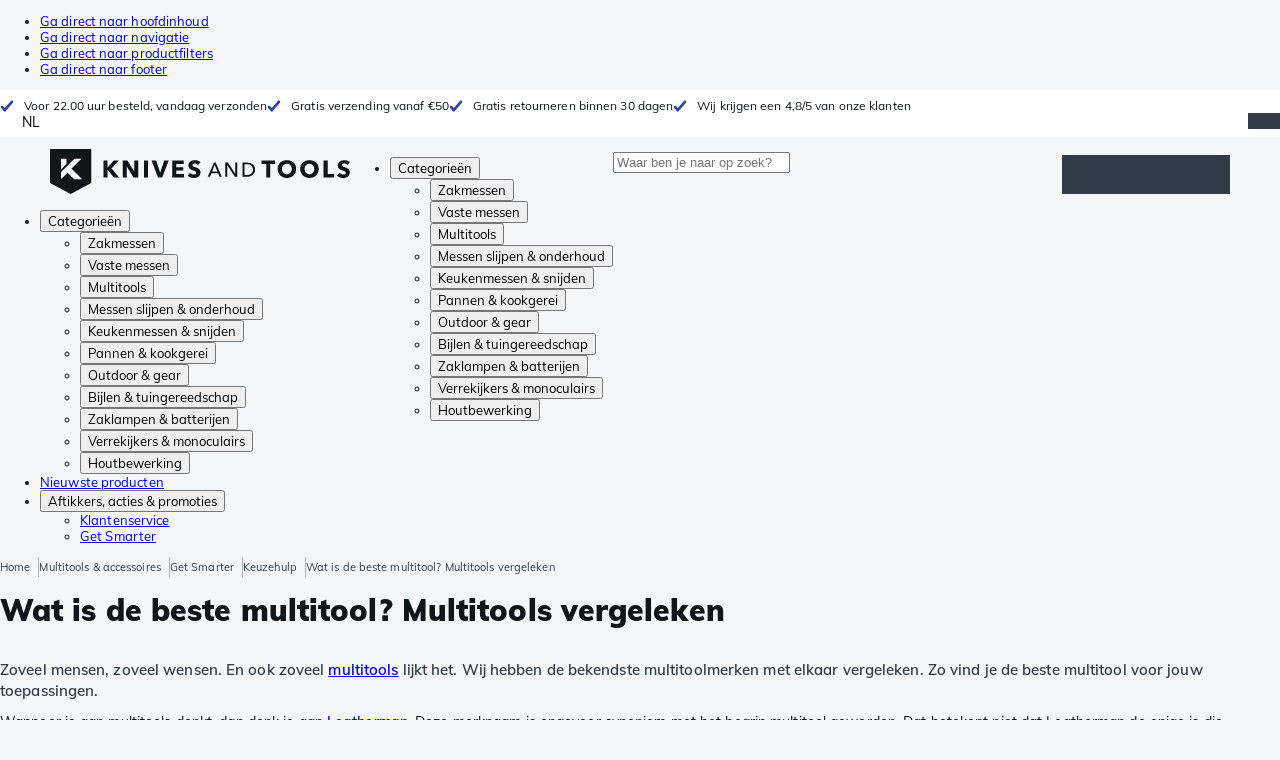

--- FILE ---
content_type: text/html; charset=utf-8
request_url: https://www.knivesandtools.be/nl/ct/wat-is-de-beste-multitool.htm
body_size: 34704
content:
<!DOCTYPE html><html lang="nl"><head><meta charSet="utf-8" data-next-head=""/><meta name="viewport" content="width=device-width, initial-scale=1" data-next-head=""/><meta property="og:type" content="website" data-next-head=""/><meta property="og:image" content="https://www.knivesandtools.be/static/logo-kat.png" data-next-head=""/><meta property="og:image:alt" content="Knivesandtools logo" data-next-head=""/><title data-next-head="">Wat is de beste multitool? Knivesandtools legt het uit!</title><meta name="robots" content="index,follow" data-next-head=""/><meta name="description" content="Er zijn veel multitools op de markt. Natuurlijk multitools van Leatherman, maar ook Victorinox, SOG en Gerber maken hele goede tools. Welke is het beste?" data-next-head=""/><link rel="alternate" hrefLang="nl-NL" href="https://www.knivesandtools.nl/nl/ct/wat-is-de-beste-multitool.htm" data-next-head=""/><link rel="alternate" hrefLang="de-AT" href="https://www.knivesandtools.at/de/ct/welches-ist-das-beste-multitool.htm" data-next-head=""/><link rel="alternate" hrefLang="fr-BE" href="https://fr.knivesandtools.be/fr/ct/quelle-est-la-meilleure-pince-multifonction.htm" data-next-head=""/><link rel="alternate" hrefLang="nl-BE" href="https://www.knivesandtools.be/nl/ct/wat-is-de-beste-multitool.htm" data-next-head=""/><link rel="alternate" hrefLang="x-default" href="https://www.knivesandtools.com/en/ct/what-is-the-best-multi-tool.htm" data-next-head=""/><link rel="alternate" hrefLang="de-DE" href="https://www.knivesandtools.de/de/ct/welches-ist-das-beste-multitool.htm" data-next-head=""/><link rel="alternate" hrefLang="en-DK" href="https://www.knivesandtools.dk/en/ct/what-is-the-best-multi-tool.htm" data-next-head=""/><link rel="alternate" hrefLang="es-ES" href="https://www.knivesandtools.es/es/ct/cual-es-la-mejor-multiherramienta.htm" data-next-head=""/><link rel="alternate" hrefLang="fr-FR" href="https://www.knivesandtools.fr/fr/ct/quelle-est-la-meilleure-pince-multifonction.htm" data-next-head=""/><link rel="alternate" hrefLang="en-IE" href="https://www.knivesandtools.ie/en/ct/what-is-the-best-multi-tool.htm" data-next-head=""/><link rel="alternate" hrefLang="it-IT" href="https://www.knivesandtools.it/it/ct/qual-e-il-multi-tool-migliore.htm" data-next-head=""/><link rel="alternate" hrefLang="pt-PT" href="https://www.knivesandtools.pt/pt/ct/qual-e-a-melhor-multiferramenta.htm" data-next-head=""/><link rel="alternate" hrefLang="en-SE" href="https://www.knivesandtools.se/en/ct/what-is-the-best-multi-tool.htm" data-next-head=""/><link rel="alternate" hrefLang="en-GB" href="https://www.knivesandtools.co.uk/en/ct/what-is-the-best-multi-tool.htm" data-next-head=""/><meta property="og:title" content="Wat is de beste multitool? Knivesandtools legt het uit!" data-next-head=""/><meta property="og:description" content="Er zijn veel multitools op de markt. Natuurlijk multitools van Leatherman, maar ook Victorinox, SOG en Gerber maken hele goede tools. Welke is het beste?" data-next-head=""/><link rel="canonical" href="https://www.knivesandtools.be/nl/ct/wat-is-de-beste-multitool.htm" data-next-head=""/><link rel="preconnect" href="https://assets.katogroup.eu"/><link rel="dns-prefetch" href="https://assets.katogroup.eu"/><link rel="shortcut icon" href="/static/favicons/kato/favicon.ico"/><link rel="apple-touch-icon" type="image/png" href="/static/favicons/kato/apple-touch-icon.png"/><link rel="apple-touch-icon" type="image/png" sizes="180x180" href="/static/favicons/kato/apple-touch-icon-180x180.png"/><link rel="icon" type="image/png" sizes="192x192" href="/static/favicons/kato/android-chrome-192x192.png"/><link rel="preload" href="/_next/static/css/fd5b66633a8f5e7d.css" as="style"/><link rel="preload" href="/_next/static/css/3f8fd4f606aa524a.css" as="style"/><link rel="preload" href="/_next/static/css/bf25617ae1daa955.css" as="style"/><script type="application/ld+json" data-next-head="">{"@context":"https://schema.org","@type":"WebSite","url":"https://www.knivesandtools.be","potentialAction":[{"@type":"SearchAction","target":"/search?q={search_term_string}","query-input":"required name=search_term_string"}]}</script><script type="application/ld+json" data-next-head="">{"@context":"https://schema.org","@type":"NewsArticle","datePublished":"2017-10-20T15:49:00+02:00","description":"Er zijn veel multitools op de markt. Natuurlijk multitools van Leatherman, maar ook Victorinox, SOG en Gerber maken hele goede tools. Welke is het beste?","mainEntityOfPage":{"@type":"WebPage","@id":"https://www.knivesandtools.be/nl/ct/wat-is-de-beste-multitool.htm"},"headline":"Wat is de beste multitool? Multitools vergeleken","image":["https://assets.katogroup.eu/i/katogroup/leatherman-tools-signal-banner-01.jpg"],"dateModified":"2017-10-20T15:49:00+02:00","publisher":{"@type":"Organization","name":"Knivesandtools","logo":{"@type":"ImageObject","url":"https://www.knivesandtools.be/static/logo-kat.png"}}}</script><script type="application/ld+json" data-next-head="">{"@context":"https://schema.org","@type":"BreadcrumbList","itemListElement":[{"@type":"ListItem","position":1,"item":"https://www.knivesandtools.be/","name":"Home"},{"@type":"ListItem","position":2,"item":"https://www.knivesandtools.be/nl/ct/multi-tools.htm","name":"Multitools &amp; accessoires"},{"@type":"ListItem","position":3,"item":"https://www.knivesandtools.be/nl/get-smarter/multitoolandacc","name":"Get Smarter"},{"@type":"ListItem","position":4,"item":"https://www.knivesandtools.be/nl/get-smarter/multitoolandacc/buyersguide","name":"Keuzehulp"},{"@type":"ListItem","position":5,"item":"https://www.knivesandtools.be/nl/ct/wat-is-de-beste-multitool.htm","name":"Wat is de beste multitool? Multitools vergeleken"}]}</script><link rel="stylesheet" href="/static/styles/nprogress.css?undefined"/><link rel="stylesheet" media="print" href="/static/styles/print.css?undefined"/><script id="datalayer">window.dataLayer = window.dataLayer || [];</script><script id="image-fallback" data-nscript="beforeInteractive">
 document.addEventListener('error', function(e) {
   const fallback = e.target.dataset.fallback
   if(!(e.target instanceof HTMLImageElement) || !fallback) return

   const type = fallback === 'pdp' ? 'pdp' : 'pop';
   e.target.dataset.origsrc=e.target.src;
   e.target.dataset.origsrcset=e.target.srcset;
   e.target.src='/static/placeholder-' + type + '.svg';
   e.target.srcset='';

 }, {capture: true});
 </script><link rel="stylesheet" href="/_next/static/css/fd5b66633a8f5e7d.css" data-n-g=""/><link rel="stylesheet" href="/_next/static/css/3f8fd4f606aa524a.css" data-n-p=""/><link rel="stylesheet" href="/_next/static/css/bf25617ae1daa955.css" data-n-p=""/><noscript data-n-css=""></noscript><script defer="" noModule="" src="/_next/static/chunks/polyfills-42372ed130431b0a.js"></script><script src="/_next/static/chunks/webpack-cb0bb4aee4f589d1.js" defer=""></script><script src="/_next/static/chunks/framework-82f984c82e43c0eb.js" defer=""></script><script src="/_next/static/chunks/main-c78c97367c23a11f.js" defer=""></script><script src="/_next/static/chunks/pages/_app-845339f7acac9754.js" defer=""></script><script src="/_next/static/chunks/8017-97ef61a3ab25c750.js" defer=""></script><script src="/_next/static/chunks/7017-5aa9a48ce204c371.js" defer=""></script><script src="/_next/static/chunks/7484-1dc4bc591b8900ab.js" defer=""></script><script src="/_next/static/chunks/4414-7b219d0bc1a5062c.js" defer=""></script><script src="/_next/static/chunks/9463-2d22a8dfb2003a04.js" defer=""></script><script src="/_next/static/chunks/3061-d62b6a86a49d7c6e.js" defer=""></script><script src="/_next/static/chunks/1479-0af5448b2abab32a.js" defer=""></script><script src="/_next/static/chunks/1363-6bf092fb0c67eb3f.js" defer=""></script><script src="/_next/static/chunks/9867-f5cea3155900feca.js" defer=""></script><script src="/_next/static/chunks/516-37514ca13ef7d633.js" defer=""></script><script src="/_next/static/chunks/7312-7ec0aad5203118ca.js" defer=""></script><script src="/_next/static/chunks/9681-8e83c4b580cb99a2.js" defer=""></script><script src="/_next/static/chunks/pages/content/%5Bslug%5D-c06d69148fc91154.js" defer=""></script><script src="/_next/static/5cc37b91b1a4baf64c7f738a7ebfaf7c55e287d3/_buildManifest.js" defer=""></script><script src="/_next/static/5cc37b91b1a4baf64c7f738a7ebfaf7c55e287d3/_ssgManifest.js" defer=""></script></head><body data-theme="kato"><div id="__next"><noscript><iframe title="Taggrs.io" src="https://server.knivesandtools.be/vel18Ny3TP.html?tg=574Q5RF" height="0" width="0" style="display:none;visibility:hidden"></iframe></noscript><div class="max-w-screen bg-background relative z-0 flex min-h-screen flex-col"><script type="application/ld+json">{"@context":"https://schema.org","@type":"SiteNavigationElement","name":"Hoofdnavigatie","url":"https://www.knivesandtools.be","about":"De hoofdnavigatie van de website. Dit is het hoofdmenu dat wordt getoond bovenaan de pagina.","hasPart":[{"@type":"SiteNavigationElement","name":"Zakmessen","url":"https://www.knivesandtools.be/nl/ct/zakmessen.htm"},{"@type":"SiteNavigationElement","name":"Vaste messen","url":"https://www.knivesandtools.be/nl/ct/vaste-messen.htm"},{"@type":"SiteNavigationElement","name":"Multitools","url":"https://www.knivesandtools.be/nl/ct/multi-tools.htm"},{"@type":"SiteNavigationElement","name":"Messen slijpen & onderhoud","url":"https://www.knivesandtools.be/nl/ct/messen-slijpen.htm"},{"@type":"SiteNavigationElement","name":"Keukenmessen & snijden","url":"https://www.knivesandtools.be/nl/ct/keukenmessen.htm"},{"@type":"SiteNavigationElement","name":"Pannen & kookgerei","url":"https://www.knivesandtools.be/nl/ct/beste-pannen-kopen.htm"},{"@type":"SiteNavigationElement","name":"Outdoor & gear","url":"https://www.knivesandtools.be/nl/ct/overigen-outdoor.htm"},{"@type":"SiteNavigationElement","name":"Bijlen & tuingereedschap","url":"https://www.knivesandtools.be/nl/ct/bijlen-tuingereedschap.htm"},{"@type":"SiteNavigationElement","name":"Zaklampen & batterijen","url":"https://www.knivesandtools.be/nl/ct/zaklampen.htm"},{"@type":"SiteNavigationElement","name":"Verrekijkers & monoculairs","url":"https://www.knivesandtools.be/nl/ct/verrekijkers-monoculairs-scopes.htm"},{"@type":"SiteNavigationElement","name":"Houtbewerking","url":"https://www.knivesandtools.be/nl/ct/houtbewerkingsgereedschap.htm"},{"@type":"SiteNavigationElement","name":"Nieuwste producten","url":"https://www.knivesandtools.be/nl/ct/nieuwe-producten.htm"},{"@type":"SiteNavigationElement","name":"Aftikkers, acties & promoties","url":"https://www.knivesandtools.be/nl/ct/acties-en-aanbiedingen.htm"},{"@type":"SiteNavigationElement","name":"Klantenservice","url":"https://www.knivesandtools.behttps://support.knivesandtools.com/hc/nl-be"},{"@type":"SiteNavigationElement","name":"Get Smarter","url":"https://www.knivesandtools.behttps://www.knivesandtools.be/get-smarter"}]}</script><div class="z-dialog-overlay absolute left-1/2 -translate-x-1/2"><ul class="space-y-1"><li><a href="#main" class="focus:bg-secondary sr-only text-base font-bold text-white focus:not-sr-only focus:absolute focus:left-1/2 focus:top-2 focus:z-[1001] focus:-translate-x-1/2 focus:p-2 focus:ring-2 focus:ring-blue-600">Ga direct naar hoofdinhoud</a></li><li><a href="#navigation" class="focus:bg-secondary sr-only text-base font-bold text-white focus:not-sr-only focus:absolute focus:left-1/2 focus:top-2 focus:z-[1001] focus:-translate-x-1/2 focus:p-2 focus:ring-2 focus:ring-blue-600">Ga direct naar navigatie</a></li><li><a href="#products" class="focus:bg-secondary sr-only text-base font-bold text-white focus:not-sr-only focus:absolute focus:left-1/2 focus:top-2 focus:z-[1001] focus:-translate-x-1/2 focus:p-2 focus:ring-2 focus:ring-blue-600">Ga direct naar productfilters</a></li><li><a href="#footer" class="focus:bg-secondary sr-only text-base font-bold text-white focus:not-sr-only focus:absolute focus:left-1/2 focus:top-2 focus:z-[1001] focus:-translate-x-1/2 focus:p-2 focus:ring-2 focus:ring-blue-600">Ga direct naar footer</a></li></ul></div><div class="OldBrowser_root__J2e5L" id="oldbrowser"><div class="MarkdownBlock_root__mFTc5"><p>Let op: je bekijkt onze website op een verouderde browser. Hou er rekening mee dat bepaalde onderdelen van de website niet goed getoond worden.</p></div></div><div class="Header_uspBar__Fkwqu"><div class="skerper:sm:px-[15px] skerper:md:px-[20px] mx-auto box-border block w-full px-2 sm:px-[15px] md:px-[20px] lg:max-w-[1220px]"><div class="flex"><div class="Slider_slides__eT2H4 Header_usps__qs69F"><div class="Usp_root__zDEY8" style="background-image:var(--icon-check)">Voor 22.00 uur besteld, vandaag verzonden</div><div class="Usp_root__zDEY8" style="background-image:var(--icon-check)">Gratis verzending vanaf €50</div><div class="Usp_root__zDEY8" style="background-image:var(--icon-check)">Gratis retourneren binnen 30 dagen</div><div class="Usp_root__zDEY8" style="background-image:var(--icon-check)">Wij krijgen een 4,8/5 van onze klanten</div></div><div style="margin-left:auto"><div class="DropDown_root__6wywS HeaderSelect_root__PNbVr !min-h-0 !border-none [&amp;&gt;button]:!py-0"><button type="button"><div>NL</div></button><div class="DropDown_options__TNWzD"><button class="DropDown_option___bhYd DropDown_selected__ZdVBd" type="button"><div>NL</div></button><button class="DropDown_option___bhYd" type="button"><div>FR</div></button></div></div></div></div></div></div><header class="AppBarContent_root__dK9RR" id="navigation"><div class="AppBarContent_wrapper__FxCuT"><a href="/" aria-label="Home" title="Logo" class="AppBarContent_logoContainer__A_y4O"><svg xmlns="http://www.w3.org/2000/svg" viewBox="0 0 280 42" class="AppBarContent_logo__e4cvd"><path d="m57.44 18.11 7.23 8.55h-5l-5.89-7.3v7.3H50V10.8h3.74v6.45h.07l5.67-6.45h4.79Zm21.3 3h-.07L72.31 10.8h-4.37v15.86h3.72l-.09-10.37h.07L78 26.66h4.35V10.8h-3.7Zm8.91 5.51h3.86V10.8h-3.86Zm15.24-4.61h-.09L99.12 10.8h-4.3l6 15.86h3.83l6.11-15.86h-4.23Zm14.89-1.95h6.59V17h-6.59v-3h7v-3.2h-10.69v15.86h11.06v-3.27h-7.37Zm16-6.22a2.3 2.3 0 0 1 .7-.26 5 5 0 0 1 .78-.06 3.6 3.6 0 0 1 1.53.37 3.5 3.5 0 0 1 1.29 1l2.44-2.57a7.1 7.1 0 0 0-2.45-1.46 8.2 8.2 0 0 0-2.75-.49 8.8 8.8 0 0 0-2.21.28 6.2 6.2 0 0 0-2 .88 4.8 4.8 0 0 0-1.41 1.55 4.47 4.47 0 0 0-.54 2.26 4.4 4.4 0 0 0 .35 1.83 4 4 0 0 0 .92 1.27 5 5 0 0 0 1.3.87 13 13 0 0 0 1.49.58c.52.16 1 .32 1.4.46a5.3 5.3 0 0 1 1 .47 2.1 2.1 0 0 1 .64.57 1.26 1.26 0 0 1 .22.76 1.7 1.7 0 0 1-.18.81 1.56 1.56 0 0 1-.48.54 2.1 2.1 0 0 1-.7.29 4 4 0 0 1-.83.09 4.1 4.1 0 0 1-1.9-.49 4.8 4.8 0 0 1-1.53-1.19l-2.51 2.55a7 7 0 0 0 2.65 1.72 9.3 9.3 0 0 0 3.3.59 8.2 8.2 0 0 0 2.26-.31 5.9 5.9 0 0 0 2-1 4.55 4.55 0 0 0 1.35-1.65 5.1 5.1 0 0 0 .51-2.36 3.87 3.87 0 0 0-.47-2 4.7 4.7 0 0 0-1.19-1.34 6.8 6.8 0 0 0-1.59-.86c-.58-.22-1.14-.41-1.68-.59l-1-.35a4.6 4.6 0 0 1-.77-.37 1.4 1.4 0 0 1-.49-.47 1.17 1.17 0 0 1-.17-.67 1.3 1.3 0 0 1 .21-.77 1.7 1.7 0 0 1 .51-.44Zm20.85-1.18 5.68 13.21h-2.09l-1.35-3.24h-6.27l-1.33 3.24h-2.05L153 12.7ZM156.2 21l-2.46-6.19-2.49 6.19Zm16.8 2.26-6.91-10.56h-2.41v13.21h1.85V15.13l7 10.78h2.34V12.7H173Zm17.77-7a6.65 6.65 0 0 1 .63 3 6.44 6.44 0 0 1-.63 2.94 6.2 6.2 0 0 1-1.66 2.05 7 7 0 0 1-2.3 1.21 8.3 8.3 0 0 1-2.54.4h-4.53V12.7h4.53a8.9 8.9 0 0 1 2.54.37 6.8 6.8 0 0 1 2.3 1.18 6 6 0 0 1 1.7 2.05Zm-1.35 3a5.25 5.25 0 0 0-.41-2.17 4.26 4.26 0 0 0-1.14-1.56 5.2 5.2 0 0 0-1.76-.95 7.1 7.1 0 0 0-2.21-.33h-2.31v10h2.31a7.1 7.1 0 0 0 2.21-.33 5.1 5.1 0 0 0 1.76-1 4.26 4.26 0 0 0 1.14-1.56 5.1 5.1 0 0 0 .45-2.05Zm7.88-5.24h4.48v12.64h3.83V14.07h4.48V10.8h-12.75Zm31.76 1.16a8.6 8.6 0 0 1 .65 3.43 8.7 8.7 0 0 1-.65 3.44 7.8 7.8 0 0 1-1.8 2.67 8 8 0 0 1-2.74 1.71 10 10 0 0 1-6.89 0 7.8 7.8 0 0 1-4.54-4.38 8.9 8.9 0 0 1-.65-3.44 8.8 8.8 0 0 1 .65-3.43 7.5 7.5 0 0 1 1.81-2.61 8 8 0 0 1 2.77-1.57 10.52 10.52 0 0 1 6.89 0 8 8 0 0 1 2.74 1.66 7.3 7.3 0 0 1 1.8 2.57Zm-3.45 3.43a5.5 5.5 0 0 0-.33-1.92 4.5 4.5 0 0 0-.93-1.54 4.3 4.3 0 0 0-1.43-1 4.5 4.5 0 0 0-1.85-.37 4.43 4.43 0 0 0-3.27 1.37 4.2 4.2 0 0 0-.93 1.54 5.5 5.5 0 0 0-.33 1.92 5.8 5.8 0 0 0 .34 2 4.55 4.55 0 0 0 .93 1.55 4 4 0 0 0 1.42 1 4.4 4.4 0 0 0 1.84.37 4.4 4.4 0 0 0 1.83-.37 4.1 4.1 0 0 0 1.44-1 4.6 4.6 0 0 0 .94-1.55 5.8 5.8 0 0 0 .37-1.95Zm24.53-3.43a8.6 8.6 0 0 1 .65 3.43 8.7 8.7 0 0 1-.65 3.44 7.8 7.8 0 0 1-1.8 2.67 8 8 0 0 1-2.74 1.71 10 10 0 0 1-6.89 0 7.74 7.74 0 0 1-4.54-4.38 8.9 8.9 0 0 1-.65-3.44 8.8 8.8 0 0 1 .65-3.43 7.6 7.6 0 0 1 1.8-2.61 8.1 8.1 0 0 1 2.78-1.57 10.52 10.52 0 0 1 6.89 0 8 8 0 0 1 2.74 1.66 7.3 7.3 0 0 1 1.8 2.57Zm-3.45 3.43a5.5 5.5 0 0 0-.33-1.92 4.8 4.8 0 0 0-.93-1.54 4.2 4.2 0 0 0-1.44-1 4.45 4.45 0 0 0-1.84-.37 4.43 4.43 0 0 0-3.27 1.37 4.2 4.2 0 0 0-.93 1.54 5.87 5.87 0 0 0 0 3.91 4.55 4.55 0 0 0 .93 1.55 4 4 0 0 0 1.42 1 4.74 4.74 0 0 0 3.67 0 4.2 4.2 0 0 0 1.44-1 4.7 4.7 0 0 0 .94-1.55 5.8 5.8 0 0 0 .38-1.94Zm12.5-7.86h-3.85v15.91h10v-3.34h-6.14Zm19 7.66a6.8 6.8 0 0 0-1.59-.86c-.58-.22-1.14-.41-1.68-.59l-1-.35a4.6 4.6 0 0 1-.77-.37 1.4 1.4 0 0 1-.49-.47 1.17 1.17 0 0 1-.17-.67 1.3 1.3 0 0 1 .21-.77 1.7 1.7 0 0 1 .53-.5 2.3 2.3 0 0 1 .7-.26 5 5 0 0 1 .78-.06 3.6 3.6 0 0 1 1.53.37 3.5 3.5 0 0 1 1.29 1l2.47-2.53a7.1 7.1 0 0 0-2.45-1.46 8.2 8.2 0 0 0-2.75-.49 8.8 8.8 0 0 0-2.21.28 6.2 6.2 0 0 0-2 .88 4.8 4.8 0 0 0-1.41 1.55 4.47 4.47 0 0 0-.53 2.26 4.4 4.4 0 0 0 .35 1.83 4 4 0 0 0 .92 1.27 5 5 0 0 0 1.3.87 13 13 0 0 0 1.49.58c.52.16 1 .32 1.4.46a5.3 5.3 0 0 1 1 .47 2.1 2.1 0 0 1 .64.57 1.26 1.26 0 0 1 .22.76 1.7 1.7 0 0 1-.18.81 1.56 1.56 0 0 1-.48.54 2.1 2.1 0 0 1-.7.29 4 4 0 0 1-.83.09 4.1 4.1 0 0 1-1.9-.49 4.8 4.8 0 0 1-1.53-1.19l-2.51 2.55a7 7 0 0 0 2.64 1.69 9.3 9.3 0 0 0 3.3.59 8.2 8.2 0 0 0 2.26-.31 5.9 5.9 0 0 0 1.95-1 4.55 4.55 0 0 0 1.35-1.65 5.1 5.1 0 0 0 .51-2.36 3.87 3.87 0 0 0-.47-2 4.7 4.7 0 0 0-1.15-1.28ZM0 0h38.6v31.71L19.3 42 0 31.71Zm10.27 18.93 5.12-5.15V9h-5.12Zm0 9.3 6.17-6.15 6.19 6.19H30l-9.86-9.92L29.46 9h-6.69l-12.5 12.52Z" style="fill:#111418"></path></svg></a><nav aria-label="Main" data-orientation="horizontal" dir="ltr" class="hidden relative z-50 mb-4"><div class="container px-4 text-sm font-bold"><div style="position:relative"><ul data-orientation="horizontal" class="flex gap-9 border-b p-0" dir="ltr"><li><button id="radix-«Rhrd6»-trigger-radix-«Rmhrd6»" data-state="closed" aria-expanded="false" aria-controls="radix-«Rhrd6»-content-radix-«Rmhrd6»" class="group inline-flex h-12 cursor-pointer items-center gap-2 text-sm font-bold leading-6 xl:text-base" data-radix-collection-item="">Categorieën<span style="--icon:var(--icon-chevron-right)" class="inline-block bg-current [mask-image:var(--icon)] [mask-position:center] [mask-repeat:no-repeat] [mask-size:contain] size-2 rotate-90"></span></button><div id="radix-«Rhrd6»-content-radix-«Rmhrd6»" aria-labelledby="radix-«Rhrd6»-trigger-radix-«Rmhrd6»" data-orientation="horizontal" data-state="closed" class="top-15 shadow-desktop-menu fixed bg-snow scrollbar-gutter-stable left-0 h-[75vh] w-full overflow-y-auto py-6 hidden" style="pointer-events:none" dir="ltr"><div class="container grid grid-cols-4 gap-4 p-0 px-4 text-base"><div data-orientation="vertical" class="col-span-1"><div style="position:relative"><ul data-orientation="vertical" class="gap-2 flex flex-col"><li><button id="radix-«Ramhrd6»-trigger-radix-«R5qmhrd6»" data-state="closed" aria-expanded="false" aria-controls="radix-«Ramhrd6»-content-radix-«R5qmhrd6»" class="group w-full" data-radix-collection-item=""><div class="group/item flex w-full cursor-pointer items-center gap-4 text-start text-sm leading-4 transition-colors duration-200 ease-in-out hover:bg-white"><span aria-hidden="true" style="--icon:var(--icon-pocketknives)" class="inline-block bg-current [mask-image:var(--icon)] [mask-position:center] [mask-repeat:no-repeat] [mask-size:contain] group-hover/item:!bg-dark group-data-[state=open]:!bg-dark transition-colors m-1.5 size-7 shrink-0"></span><div class="pr-4 relative flex w-full items-center justify-between gap-2"><span class="font-normal group-hover/item:pr-4 group-data-[state=open]:pr-4 group-hover/item:text-dark group-data-[state=open]:text-dark pr-4 transition-colors group-hover/item:font-bold group-data-[state=open]:font-bold">Zakmessen</span><span style="--icon:var(--icon-chevron-right)" class="inline-block bg-current [mask-image:var(--icon)] [mask-position:center] [mask-repeat:no-repeat] [mask-size:contain] group-hover/item:!bg-dark group-data-[state=open]:!bg-dark transition-colors absolute right-2 size-2"></span></div></div></button></li><li><button id="radix-«Ramhrd6»-trigger-radix-«R9qmhrd6»" data-state="closed" aria-expanded="false" aria-controls="radix-«Ramhrd6»-content-radix-«R9qmhrd6»" class="group w-full" data-radix-collection-item=""><div class="group/item flex w-full cursor-pointer items-center gap-4 text-start text-sm leading-4 transition-colors duration-200 ease-in-out hover:bg-white"><span aria-hidden="true" style="--icon:var(--icon-fixedblades)" class="inline-block bg-current [mask-image:var(--icon)] [mask-position:center] [mask-repeat:no-repeat] [mask-size:contain] group-hover/item:!bg-dark group-data-[state=open]:!bg-dark transition-colors m-1.5 size-7 shrink-0"></span><div class="pr-4 relative flex w-full items-center justify-between gap-2"><span class="font-normal group-hover/item:pr-4 group-data-[state=open]:pr-4 group-hover/item:text-dark group-data-[state=open]:text-dark pr-4 transition-colors group-hover/item:font-bold group-data-[state=open]:font-bold">Vaste messen</span><span style="--icon:var(--icon-chevron-right)" class="inline-block bg-current [mask-image:var(--icon)] [mask-position:center] [mask-repeat:no-repeat] [mask-size:contain] group-hover/item:!bg-dark group-data-[state=open]:!bg-dark transition-colors absolute right-2 size-2"></span></div></div></button></li><li><button id="radix-«Ramhrd6»-trigger-radix-«Rdqmhrd6»" data-state="closed" aria-expanded="false" aria-controls="radix-«Ramhrd6»-content-radix-«Rdqmhrd6»" class="group w-full" data-radix-collection-item=""><div class="group/item flex w-full cursor-pointer items-center gap-4 text-start text-sm leading-4 transition-colors duration-200 ease-in-out hover:bg-white"><span aria-hidden="true" style="--icon:var(--icon-multitools)" class="inline-block bg-current [mask-image:var(--icon)] [mask-position:center] [mask-repeat:no-repeat] [mask-size:contain] group-hover/item:!bg-dark group-data-[state=open]:!bg-dark transition-colors m-1.5 size-7 shrink-0"></span><div class="pr-4 relative flex w-full items-center justify-between gap-2"><span class="font-normal group-hover/item:pr-4 group-data-[state=open]:pr-4 group-hover/item:text-dark group-data-[state=open]:text-dark pr-4 transition-colors group-hover/item:font-bold group-data-[state=open]:font-bold">Multitools</span><span style="--icon:var(--icon-chevron-right)" class="inline-block bg-current [mask-image:var(--icon)] [mask-position:center] [mask-repeat:no-repeat] [mask-size:contain] group-hover/item:!bg-dark group-data-[state=open]:!bg-dark transition-colors absolute right-2 size-2"></span></div></div></button></li><li><button id="radix-«Ramhrd6»-trigger-radix-«Rhqmhrd6»" data-state="closed" aria-expanded="false" aria-controls="radix-«Ramhrd6»-content-radix-«Rhqmhrd6»" class="group w-full" data-radix-collection-item=""><div class="group/item flex w-full cursor-pointer items-center gap-4 text-start text-sm leading-4 transition-colors duration-200 ease-in-out hover:bg-white"><span aria-hidden="true" style="--icon:var(--icon-sharpening)" class="inline-block bg-current [mask-image:var(--icon)] [mask-position:center] [mask-repeat:no-repeat] [mask-size:contain] group-hover/item:!bg-dark group-data-[state=open]:!bg-dark transition-colors m-1.5 size-7 shrink-0"></span><div class="pr-4 relative flex w-full items-center justify-between gap-2"><span class="font-normal group-hover/item:pr-4 group-data-[state=open]:pr-4 group-hover/item:text-dark group-data-[state=open]:text-dark pr-4 transition-colors group-hover/item:font-bold group-data-[state=open]:font-bold">Messen slijpen &amp; onderhoud</span><span style="--icon:var(--icon-chevron-right)" class="inline-block bg-current [mask-image:var(--icon)] [mask-position:center] [mask-repeat:no-repeat] [mask-size:contain] group-hover/item:!bg-dark group-data-[state=open]:!bg-dark transition-colors absolute right-2 size-2"></span></div></div></button></li><li><button id="radix-«Ramhrd6»-trigger-radix-«Rlqmhrd6»" data-state="closed" aria-expanded="false" aria-controls="radix-«Ramhrd6»-content-radix-«Rlqmhrd6»" class="group w-full" data-radix-collection-item=""><div class="group/item flex w-full cursor-pointer items-center gap-4 text-start text-sm leading-4 transition-colors duration-200 ease-in-out hover:bg-white"><span aria-hidden="true" style="--icon:var(--icon-kitchenknives)" class="inline-block bg-current [mask-image:var(--icon)] [mask-position:center] [mask-repeat:no-repeat] [mask-size:contain] group-hover/item:!bg-dark group-data-[state=open]:!bg-dark transition-colors m-1.5 size-7 shrink-0"></span><div class="pr-4 relative flex w-full items-center justify-between gap-2"><span class="font-normal group-hover/item:pr-4 group-data-[state=open]:pr-4 group-hover/item:text-dark group-data-[state=open]:text-dark pr-4 transition-colors group-hover/item:font-bold group-data-[state=open]:font-bold">Keukenmessen &amp; snijden</span><span style="--icon:var(--icon-chevron-right)" class="inline-block bg-current [mask-image:var(--icon)] [mask-position:center] [mask-repeat:no-repeat] [mask-size:contain] group-hover/item:!bg-dark group-data-[state=open]:!bg-dark transition-colors absolute right-2 size-2"></span></div></div></button></li><li><button id="radix-«Ramhrd6»-trigger-radix-«Rpqmhrd6»" data-state="closed" aria-expanded="false" aria-controls="radix-«Ramhrd6»-content-radix-«Rpqmhrd6»" class="group w-full" data-radix-collection-item=""><div class="group/item flex w-full cursor-pointer items-center gap-4 text-start text-sm leading-4 transition-colors duration-200 ease-in-out hover:bg-white"><span aria-hidden="true" style="--icon:var(--icon-pans)" class="inline-block bg-current [mask-image:var(--icon)] [mask-position:center] [mask-repeat:no-repeat] [mask-size:contain] group-hover/item:!bg-dark group-data-[state=open]:!bg-dark transition-colors m-1.5 size-7 shrink-0"></span><div class="pr-4 relative flex w-full items-center justify-between gap-2"><span class="font-normal group-hover/item:pr-4 group-data-[state=open]:pr-4 group-hover/item:text-dark group-data-[state=open]:text-dark pr-4 transition-colors group-hover/item:font-bold group-data-[state=open]:font-bold">Pannen &amp; kookgerei</span><span style="--icon:var(--icon-chevron-right)" class="inline-block bg-current [mask-image:var(--icon)] [mask-position:center] [mask-repeat:no-repeat] [mask-size:contain] group-hover/item:!bg-dark group-data-[state=open]:!bg-dark transition-colors absolute right-2 size-2"></span></div></div></button></li><li><button id="radix-«Ramhrd6»-trigger-radix-«Rtqmhrd6»" data-state="closed" aria-expanded="false" aria-controls="radix-«Ramhrd6»-content-radix-«Rtqmhrd6»" class="group w-full" data-radix-collection-item=""><div class="group/item flex w-full cursor-pointer items-center gap-4 text-start text-sm leading-4 transition-colors duration-200 ease-in-out hover:bg-white"><span aria-hidden="true" style="--icon:var(--icon-outdoorgear)" class="inline-block bg-current [mask-image:var(--icon)] [mask-position:center] [mask-repeat:no-repeat] [mask-size:contain] group-hover/item:!bg-dark group-data-[state=open]:!bg-dark transition-colors m-1.5 size-7 shrink-0"></span><div class="pr-4 relative flex w-full items-center justify-between gap-2"><span class="font-normal group-hover/item:pr-4 group-data-[state=open]:pr-4 group-hover/item:text-dark group-data-[state=open]:text-dark pr-4 transition-colors group-hover/item:font-bold group-data-[state=open]:font-bold">Outdoor &amp; gear</span><span style="--icon:var(--icon-chevron-right)" class="inline-block bg-current [mask-image:var(--icon)] [mask-position:center] [mask-repeat:no-repeat] [mask-size:contain] group-hover/item:!bg-dark group-data-[state=open]:!bg-dark transition-colors absolute right-2 size-2"></span></div></div></button></li><li><button id="radix-«Ramhrd6»-trigger-radix-«R11qmhrd6»" data-state="closed" aria-expanded="false" aria-controls="radix-«Ramhrd6»-content-radix-«R11qmhrd6»" class="group w-full" data-radix-collection-item=""><div class="group/item flex w-full cursor-pointer items-center gap-4 text-start text-sm leading-4 transition-colors duration-200 ease-in-out hover:bg-white"><span aria-hidden="true" style="--icon:var(--icon-axes)" class="inline-block bg-current [mask-image:var(--icon)] [mask-position:center] [mask-repeat:no-repeat] [mask-size:contain] group-hover/item:!bg-dark group-data-[state=open]:!bg-dark transition-colors m-1.5 size-7 shrink-0"></span><div class="pr-4 relative flex w-full items-center justify-between gap-2"><span class="font-normal group-hover/item:pr-4 group-data-[state=open]:pr-4 group-hover/item:text-dark group-data-[state=open]:text-dark pr-4 transition-colors group-hover/item:font-bold group-data-[state=open]:font-bold">Bijlen &amp; tuingereedschap</span><span style="--icon:var(--icon-chevron-right)" class="inline-block bg-current [mask-image:var(--icon)] [mask-position:center] [mask-repeat:no-repeat] [mask-size:contain] group-hover/item:!bg-dark group-data-[state=open]:!bg-dark transition-colors absolute right-2 size-2"></span></div></div></button></li><li><button id="radix-«Ramhrd6»-trigger-radix-«R15qmhrd6»" data-state="closed" aria-expanded="false" aria-controls="radix-«Ramhrd6»-content-radix-«R15qmhrd6»" class="group w-full" data-radix-collection-item=""><div class="group/item flex w-full cursor-pointer items-center gap-4 text-start text-sm leading-4 transition-colors duration-200 ease-in-out hover:bg-white"><span aria-hidden="true" style="--icon:var(--icon-flashlights)" class="inline-block bg-current [mask-image:var(--icon)] [mask-position:center] [mask-repeat:no-repeat] [mask-size:contain] group-hover/item:!bg-dark group-data-[state=open]:!bg-dark transition-colors m-1.5 size-7 shrink-0"></span><div class="pr-4 relative flex w-full items-center justify-between gap-2"><span class="font-normal group-hover/item:pr-4 group-data-[state=open]:pr-4 group-hover/item:text-dark group-data-[state=open]:text-dark pr-4 transition-colors group-hover/item:font-bold group-data-[state=open]:font-bold">Zaklampen &amp; batterijen</span><span style="--icon:var(--icon-chevron-right)" class="inline-block bg-current [mask-image:var(--icon)] [mask-position:center] [mask-repeat:no-repeat] [mask-size:contain] group-hover/item:!bg-dark group-data-[state=open]:!bg-dark transition-colors absolute right-2 size-2"></span></div></div></button></li><li><button id="radix-«Ramhrd6»-trigger-radix-«R19qmhrd6»" data-state="closed" aria-expanded="false" aria-controls="radix-«Ramhrd6»-content-radix-«R19qmhrd6»" class="group w-full" data-radix-collection-item=""><div class="group/item flex w-full cursor-pointer items-center gap-4 text-start text-sm leading-4 transition-colors duration-200 ease-in-out hover:bg-white"><span aria-hidden="true" style="--icon:var(--icon-binoculars)" class="inline-block bg-current [mask-image:var(--icon)] [mask-position:center] [mask-repeat:no-repeat] [mask-size:contain] group-hover/item:!bg-dark group-data-[state=open]:!bg-dark transition-colors m-1.5 size-7 shrink-0"></span><div class="pr-4 relative flex w-full items-center justify-between gap-2"><span class="font-normal group-hover/item:pr-4 group-data-[state=open]:pr-4 group-hover/item:text-dark group-data-[state=open]:text-dark pr-4 transition-colors group-hover/item:font-bold group-data-[state=open]:font-bold">Verrekijkers &amp; monoculairs</span><span style="--icon:var(--icon-chevron-right)" class="inline-block bg-current [mask-image:var(--icon)] [mask-position:center] [mask-repeat:no-repeat] [mask-size:contain] group-hover/item:!bg-dark group-data-[state=open]:!bg-dark transition-colors absolute right-2 size-2"></span></div></div></button></li><li><button id="radix-«Ramhrd6»-trigger-radix-«R1dqmhrd6»" data-state="closed" aria-expanded="false" aria-controls="radix-«Ramhrd6»-content-radix-«R1dqmhrd6»" class="group w-full" data-radix-collection-item=""><div class="group/item flex w-full cursor-pointer items-center gap-4 text-start text-sm leading-4 transition-colors duration-200 ease-in-out hover:bg-white"><span aria-hidden="true" style="--icon:var(--icon-woodworking)" class="inline-block bg-current [mask-image:var(--icon)] [mask-position:center] [mask-repeat:no-repeat] [mask-size:contain] group-hover/item:!bg-dark group-data-[state=open]:!bg-dark transition-colors m-1.5 size-7 shrink-0"></span><div class="pr-4 relative flex w-full items-center justify-between gap-2"><span class="font-normal group-hover/item:pr-4 group-data-[state=open]:pr-4 group-hover/item:text-dark group-data-[state=open]:text-dark pr-4 transition-colors group-hover/item:font-bold group-data-[state=open]:font-bold">Houtbewerking</span><span style="--icon:var(--icon-chevron-right)" class="inline-block bg-current [mask-image:var(--icon)] [mask-position:center] [mask-repeat:no-repeat] [mask-size:contain] group-hover/item:!bg-dark group-data-[state=open]:!bg-dark transition-colors absolute right-2 size-2"></span></div></div></button></li></ul></div></div></div></div></li></ul></div></div></nav><div class="AppBarContent_searchBox__VuNdD"><div class="lg:hidden"></div><form class="justify-center hidden lg:block skerper:max-lg:px-3 skerper:max-lg:pt-[30px] skerper:max-lg:pb-3 skerper:max-lg:mb-0 skerper:max-lg:bg-[#c9d4e4]" action="/search" method="get"><div class="text-primary-text letter-spacing-[0.1px] skerper:hover:border-primary relative inline-flex cursor-text items-center rounded-[1px] border border-[#8796ab] font-sans text-[14px] leading-[1.1876em] hover:border-[#546378] md:leading-[1.3] [label+&amp;]:mt-[8px] pr-[12px] min-h-10 w-full border-none bg-white shadow-[inset_1px_1px_2px_rgb(135_150_171_/_50%)] lg:top-[0.5px] lg:ml-7 lg:mr-9 lg:max-w-[400px] xl:top-[-0.5px] xl:ml-[18px] xl:mr-[14px] xl:max-w-[600px] skerper:lg:min-h-[40px] skerper:lg:ml-[33px] skerper:xl:top-[0.5px] skerper:xl:ml-[11px]"><input autoComplete="off" placeholder="Waar ben je naar op zoek?" aria-label="search" class="box-content! m-0 block h-[1.1876em] w-full min-w-0 border-0 bg-none px-[12px] pb-[11px] pt-[10px] font-[inherit] tracking-[inherit] text-current placeholder:text-current placeholder:opacity-50 focus:outline-none" name="q" value=""/><span title="Zoeken" style="--icon:var(--icon-search)" class="inline-block bg-current [mask-image:var(--icon)] [mask-position:center] [mask-repeat:no-repeat] [mask-size:contain] size-6 text-[var(--primary-dark)]"></span></div></form></div><div class="notranslate AppBarContent_icons__b9wQN"><a href="/wishlist" class="AppBarContent_icon__msBub AppBarContent_iconWishlist__w5T__" data-testid="wishlist-icon"><span translate="yes">Wishlist</span></a><a class="AppBarContent_icon__msBub AppBarContent_iconAccount__YvwGp" data-testid="account-icon" translate="yes" href="/account/login">Inloggen</a><button type="button" class="AppBarContent_icon__msBub AppBarContent_iconSearch__a9C3i" data-testid="search-icon">Zoeken</button><a class="AppBarContent_icon__msBub AppBarContent_iconCart__Fdg0b" data-testid="cart-icon" href="/cart"><span translate="yes">Winkelwagen</span></a><button type="button" class="AppBarContent_icon__msBub AppBarContent_iconMenu__Dgb7X" data-testid="menu-icon"><span class="w-full">Menu</span></button></div></div></header><nav aria-label="Main" data-orientation="horizontal" dir="ltr" class="hidden xl:block relative z-50 mb-4"><div class="container px-4 text-sm font-bold"><div style="position:relative"><ul data-orientation="horizontal" class="flex gap-9 border-b p-0" dir="ltr"><li><button id="radix-«R4rd6»-trigger-radix-«R2srd6»" data-state="closed" aria-expanded="false" aria-controls="radix-«R4rd6»-content-radix-«R2srd6»" class="group inline-flex h-12 cursor-pointer items-center gap-2 text-sm font-bold leading-6 xl:text-base" data-radix-collection-item="">Categorieën<span style="--icon:var(--icon-chevron-right)" class="inline-block bg-current [mask-image:var(--icon)] [mask-position:center] [mask-repeat:no-repeat] [mask-size:contain] size-2 rotate-90"></span></button><div id="radix-«R4rd6»-content-radix-«R2srd6»" aria-labelledby="radix-«R4rd6»-trigger-radix-«R2srd6»" data-orientation="horizontal" data-state="closed" class="absolute top-0 bg-snow scrollbar-gutter-stable left-0 h-[75vh] w-full overflow-y-auto py-6 hidden" style="pointer-events:none" dir="ltr"><div class="container grid grid-cols-4 gap-4 p-0 px-4 text-base"><div data-orientation="vertical" class="col-span-1"><div style="position:relative"><ul data-orientation="vertical" class="gap-2 flex flex-col"><li><button id="radix-«R1asrd6»-trigger-radix-«Rnasrd6»" data-state="closed" aria-expanded="false" aria-controls="radix-«R1asrd6»-content-radix-«Rnasrd6»" class="group w-full" data-radix-collection-item=""><div class="group/item flex w-full cursor-pointer items-center gap-4 text-start text-sm leading-4 transition-colors duration-200 ease-in-out hover:bg-white"><span aria-hidden="true" style="--icon:var(--icon-pocketknives)" class="inline-block bg-current [mask-image:var(--icon)] [mask-position:center] [mask-repeat:no-repeat] [mask-size:contain] group-hover/item:!bg-dark group-data-[state=open]:!bg-dark transition-colors m-1.5 size-7 shrink-0"></span><div class="pr-4 relative flex w-full items-center justify-between gap-2"><span class="font-normal group-hover/item:pr-4 group-data-[state=open]:pr-4 group-hover/item:text-dark group-data-[state=open]:text-dark pr-4 transition-colors group-hover/item:font-bold group-data-[state=open]:font-bold">Zakmessen</span><span style="--icon:var(--icon-chevron-right)" class="inline-block bg-current [mask-image:var(--icon)] [mask-position:center] [mask-repeat:no-repeat] [mask-size:contain] group-hover/item:!bg-dark group-data-[state=open]:!bg-dark transition-colors absolute right-2 size-2"></span></div></div></button></li><li><button id="radix-«R1asrd6»-trigger-radix-«R17asrd6»" data-state="closed" aria-expanded="false" aria-controls="radix-«R1asrd6»-content-radix-«R17asrd6»" class="group w-full" data-radix-collection-item=""><div class="group/item flex w-full cursor-pointer items-center gap-4 text-start text-sm leading-4 transition-colors duration-200 ease-in-out hover:bg-white"><span aria-hidden="true" style="--icon:var(--icon-fixedblades)" class="inline-block bg-current [mask-image:var(--icon)] [mask-position:center] [mask-repeat:no-repeat] [mask-size:contain] group-hover/item:!bg-dark group-data-[state=open]:!bg-dark transition-colors m-1.5 size-7 shrink-0"></span><div class="pr-4 relative flex w-full items-center justify-between gap-2"><span class="font-normal group-hover/item:pr-4 group-data-[state=open]:pr-4 group-hover/item:text-dark group-data-[state=open]:text-dark pr-4 transition-colors group-hover/item:font-bold group-data-[state=open]:font-bold">Vaste messen</span><span style="--icon:var(--icon-chevron-right)" class="inline-block bg-current [mask-image:var(--icon)] [mask-position:center] [mask-repeat:no-repeat] [mask-size:contain] group-hover/item:!bg-dark group-data-[state=open]:!bg-dark transition-colors absolute right-2 size-2"></span></div></div></button></li><li><button id="radix-«R1asrd6»-trigger-radix-«R1nasrd6»" data-state="closed" aria-expanded="false" aria-controls="radix-«R1asrd6»-content-radix-«R1nasrd6»" class="group w-full" data-radix-collection-item=""><div class="group/item flex w-full cursor-pointer items-center gap-4 text-start text-sm leading-4 transition-colors duration-200 ease-in-out hover:bg-white"><span aria-hidden="true" style="--icon:var(--icon-multitools)" class="inline-block bg-current [mask-image:var(--icon)] [mask-position:center] [mask-repeat:no-repeat] [mask-size:contain] group-hover/item:!bg-dark group-data-[state=open]:!bg-dark transition-colors m-1.5 size-7 shrink-0"></span><div class="pr-4 relative flex w-full items-center justify-between gap-2"><span class="font-normal group-hover/item:pr-4 group-data-[state=open]:pr-4 group-hover/item:text-dark group-data-[state=open]:text-dark pr-4 transition-colors group-hover/item:font-bold group-data-[state=open]:font-bold">Multitools</span><span style="--icon:var(--icon-chevron-right)" class="inline-block bg-current [mask-image:var(--icon)] [mask-position:center] [mask-repeat:no-repeat] [mask-size:contain] group-hover/item:!bg-dark group-data-[state=open]:!bg-dark transition-colors absolute right-2 size-2"></span></div></div></button></li><li><button id="radix-«R1asrd6»-trigger-radix-«R27asrd6»" data-state="closed" aria-expanded="false" aria-controls="radix-«R1asrd6»-content-radix-«R27asrd6»" class="group w-full" data-radix-collection-item=""><div class="group/item flex w-full cursor-pointer items-center gap-4 text-start text-sm leading-4 transition-colors duration-200 ease-in-out hover:bg-white"><span aria-hidden="true" style="--icon:var(--icon-sharpening)" class="inline-block bg-current [mask-image:var(--icon)] [mask-position:center] [mask-repeat:no-repeat] [mask-size:contain] group-hover/item:!bg-dark group-data-[state=open]:!bg-dark transition-colors m-1.5 size-7 shrink-0"></span><div class="pr-4 relative flex w-full items-center justify-between gap-2"><span class="font-normal group-hover/item:pr-4 group-data-[state=open]:pr-4 group-hover/item:text-dark group-data-[state=open]:text-dark pr-4 transition-colors group-hover/item:font-bold group-data-[state=open]:font-bold">Messen slijpen &amp; onderhoud</span><span style="--icon:var(--icon-chevron-right)" class="inline-block bg-current [mask-image:var(--icon)] [mask-position:center] [mask-repeat:no-repeat] [mask-size:contain] group-hover/item:!bg-dark group-data-[state=open]:!bg-dark transition-colors absolute right-2 size-2"></span></div></div></button></li><li><button id="radix-«R1asrd6»-trigger-radix-«R2nasrd6»" data-state="closed" aria-expanded="false" aria-controls="radix-«R1asrd6»-content-radix-«R2nasrd6»" class="group w-full" data-radix-collection-item=""><div class="group/item flex w-full cursor-pointer items-center gap-4 text-start text-sm leading-4 transition-colors duration-200 ease-in-out hover:bg-white"><span aria-hidden="true" style="--icon:var(--icon-kitchenknives)" class="inline-block bg-current [mask-image:var(--icon)] [mask-position:center] [mask-repeat:no-repeat] [mask-size:contain] group-hover/item:!bg-dark group-data-[state=open]:!bg-dark transition-colors m-1.5 size-7 shrink-0"></span><div class="pr-4 relative flex w-full items-center justify-between gap-2"><span class="font-normal group-hover/item:pr-4 group-data-[state=open]:pr-4 group-hover/item:text-dark group-data-[state=open]:text-dark pr-4 transition-colors group-hover/item:font-bold group-data-[state=open]:font-bold">Keukenmessen &amp; snijden</span><span style="--icon:var(--icon-chevron-right)" class="inline-block bg-current [mask-image:var(--icon)] [mask-position:center] [mask-repeat:no-repeat] [mask-size:contain] group-hover/item:!bg-dark group-data-[state=open]:!bg-dark transition-colors absolute right-2 size-2"></span></div></div></button></li><li><button id="radix-«R1asrd6»-trigger-radix-«R37asrd6»" data-state="closed" aria-expanded="false" aria-controls="radix-«R1asrd6»-content-radix-«R37asrd6»" class="group w-full" data-radix-collection-item=""><div class="group/item flex w-full cursor-pointer items-center gap-4 text-start text-sm leading-4 transition-colors duration-200 ease-in-out hover:bg-white"><span aria-hidden="true" style="--icon:var(--icon-pans)" class="inline-block bg-current [mask-image:var(--icon)] [mask-position:center] [mask-repeat:no-repeat] [mask-size:contain] group-hover/item:!bg-dark group-data-[state=open]:!bg-dark transition-colors m-1.5 size-7 shrink-0"></span><div class="pr-4 relative flex w-full items-center justify-between gap-2"><span class="font-normal group-hover/item:pr-4 group-data-[state=open]:pr-4 group-hover/item:text-dark group-data-[state=open]:text-dark pr-4 transition-colors group-hover/item:font-bold group-data-[state=open]:font-bold">Pannen &amp; kookgerei</span><span style="--icon:var(--icon-chevron-right)" class="inline-block bg-current [mask-image:var(--icon)] [mask-position:center] [mask-repeat:no-repeat] [mask-size:contain] group-hover/item:!bg-dark group-data-[state=open]:!bg-dark transition-colors absolute right-2 size-2"></span></div></div></button></li><li><button id="radix-«R1asrd6»-trigger-radix-«R3nasrd6»" data-state="closed" aria-expanded="false" aria-controls="radix-«R1asrd6»-content-radix-«R3nasrd6»" class="group w-full" data-radix-collection-item=""><div class="group/item flex w-full cursor-pointer items-center gap-4 text-start text-sm leading-4 transition-colors duration-200 ease-in-out hover:bg-white"><span aria-hidden="true" style="--icon:var(--icon-outdoorgear)" class="inline-block bg-current [mask-image:var(--icon)] [mask-position:center] [mask-repeat:no-repeat] [mask-size:contain] group-hover/item:!bg-dark group-data-[state=open]:!bg-dark transition-colors m-1.5 size-7 shrink-0"></span><div class="pr-4 relative flex w-full items-center justify-between gap-2"><span class="font-normal group-hover/item:pr-4 group-data-[state=open]:pr-4 group-hover/item:text-dark group-data-[state=open]:text-dark pr-4 transition-colors group-hover/item:font-bold group-data-[state=open]:font-bold">Outdoor &amp; gear</span><span style="--icon:var(--icon-chevron-right)" class="inline-block bg-current [mask-image:var(--icon)] [mask-position:center] [mask-repeat:no-repeat] [mask-size:contain] group-hover/item:!bg-dark group-data-[state=open]:!bg-dark transition-colors absolute right-2 size-2"></span></div></div></button></li><li><button id="radix-«R1asrd6»-trigger-radix-«R47asrd6»" data-state="closed" aria-expanded="false" aria-controls="radix-«R1asrd6»-content-radix-«R47asrd6»" class="group w-full" data-radix-collection-item=""><div class="group/item flex w-full cursor-pointer items-center gap-4 text-start text-sm leading-4 transition-colors duration-200 ease-in-out hover:bg-white"><span aria-hidden="true" style="--icon:var(--icon-axes)" class="inline-block bg-current [mask-image:var(--icon)] [mask-position:center] [mask-repeat:no-repeat] [mask-size:contain] group-hover/item:!bg-dark group-data-[state=open]:!bg-dark transition-colors m-1.5 size-7 shrink-0"></span><div class="pr-4 relative flex w-full items-center justify-between gap-2"><span class="font-normal group-hover/item:pr-4 group-data-[state=open]:pr-4 group-hover/item:text-dark group-data-[state=open]:text-dark pr-4 transition-colors group-hover/item:font-bold group-data-[state=open]:font-bold">Bijlen &amp; tuingereedschap</span><span style="--icon:var(--icon-chevron-right)" class="inline-block bg-current [mask-image:var(--icon)] [mask-position:center] [mask-repeat:no-repeat] [mask-size:contain] group-hover/item:!bg-dark group-data-[state=open]:!bg-dark transition-colors absolute right-2 size-2"></span></div></div></button></li><li><button id="radix-«R1asrd6»-trigger-radix-«R4nasrd6»" data-state="closed" aria-expanded="false" aria-controls="radix-«R1asrd6»-content-radix-«R4nasrd6»" class="group w-full" data-radix-collection-item=""><div class="group/item flex w-full cursor-pointer items-center gap-4 text-start text-sm leading-4 transition-colors duration-200 ease-in-out hover:bg-white"><span aria-hidden="true" style="--icon:var(--icon-flashlights)" class="inline-block bg-current [mask-image:var(--icon)] [mask-position:center] [mask-repeat:no-repeat] [mask-size:contain] group-hover/item:!bg-dark group-data-[state=open]:!bg-dark transition-colors m-1.5 size-7 shrink-0"></span><div class="pr-4 relative flex w-full items-center justify-between gap-2"><span class="font-normal group-hover/item:pr-4 group-data-[state=open]:pr-4 group-hover/item:text-dark group-data-[state=open]:text-dark pr-4 transition-colors group-hover/item:font-bold group-data-[state=open]:font-bold">Zaklampen &amp; batterijen</span><span style="--icon:var(--icon-chevron-right)" class="inline-block bg-current [mask-image:var(--icon)] [mask-position:center] [mask-repeat:no-repeat] [mask-size:contain] group-hover/item:!bg-dark group-data-[state=open]:!bg-dark transition-colors absolute right-2 size-2"></span></div></div></button></li><li><button id="radix-«R1asrd6»-trigger-radix-«R57asrd6»" data-state="closed" aria-expanded="false" aria-controls="radix-«R1asrd6»-content-radix-«R57asrd6»" class="group w-full" data-radix-collection-item=""><div class="group/item flex w-full cursor-pointer items-center gap-4 text-start text-sm leading-4 transition-colors duration-200 ease-in-out hover:bg-white"><span aria-hidden="true" style="--icon:var(--icon-binoculars)" class="inline-block bg-current [mask-image:var(--icon)] [mask-position:center] [mask-repeat:no-repeat] [mask-size:contain] group-hover/item:!bg-dark group-data-[state=open]:!bg-dark transition-colors m-1.5 size-7 shrink-0"></span><div class="pr-4 relative flex w-full items-center justify-between gap-2"><span class="font-normal group-hover/item:pr-4 group-data-[state=open]:pr-4 group-hover/item:text-dark group-data-[state=open]:text-dark pr-4 transition-colors group-hover/item:font-bold group-data-[state=open]:font-bold">Verrekijkers &amp; monoculairs</span><span style="--icon:var(--icon-chevron-right)" class="inline-block bg-current [mask-image:var(--icon)] [mask-position:center] [mask-repeat:no-repeat] [mask-size:contain] group-hover/item:!bg-dark group-data-[state=open]:!bg-dark transition-colors absolute right-2 size-2"></span></div></div></button></li><li><button id="radix-«R1asrd6»-trigger-radix-«R5nasrd6»" data-state="closed" aria-expanded="false" aria-controls="radix-«R1asrd6»-content-radix-«R5nasrd6»" class="group w-full" data-radix-collection-item=""><div class="group/item flex w-full cursor-pointer items-center gap-4 text-start text-sm leading-4 transition-colors duration-200 ease-in-out hover:bg-white"><span aria-hidden="true" style="--icon:var(--icon-woodworking)" class="inline-block bg-current [mask-image:var(--icon)] [mask-position:center] [mask-repeat:no-repeat] [mask-size:contain] group-hover/item:!bg-dark group-data-[state=open]:!bg-dark transition-colors m-1.5 size-7 shrink-0"></span><div class="pr-4 relative flex w-full items-center justify-between gap-2"><span class="font-normal group-hover/item:pr-4 group-data-[state=open]:pr-4 group-hover/item:text-dark group-data-[state=open]:text-dark pr-4 transition-colors group-hover/item:font-bold group-data-[state=open]:font-bold">Houtbewerking</span><span style="--icon:var(--icon-chevron-right)" class="inline-block bg-current [mask-image:var(--icon)] [mask-position:center] [mask-repeat:no-repeat] [mask-size:contain] group-hover/item:!bg-dark group-data-[state=open]:!bg-dark transition-colors absolute right-2 size-2"></span></div></div></button></li></ul></div></div></div></div></li><li><a class="flex h-12 items-center" data-testid="navigation-link" data-radix-collection-item="" href="/nl/ct/nieuwe-producten.htm"><span>Nieuwste producten</span></a></li><li><button id="radix-«R4rd6»-trigger-radix-«R2csrd6»" data-state="closed" aria-expanded="false" aria-controls="radix-«R4rd6»-content-radix-«R2csrd6»" class="group inline-flex h-12 cursor-pointer items-center gap-2 text-sm font-bold leading-6 xl:text-base" data-radix-collection-item="">Aftikkers, acties &amp; promoties<span style="--icon:var(--icon-chevron-right)" class="inline-block bg-current [mask-image:var(--icon)] [mask-position:center] [mask-repeat:no-repeat] [mask-size:contain] size-2 rotate-90"></span></button></li><ul class="leading-3.5 ml-auto flex gap-8 self-end text-xs"><li><a class="flex h-12 items-center" data-testid="navigation-link" data-radix-collection-item="" href="https://support.knivesandtools.com/hc/nl-be"><span>Klantenservice</span></a></li><li><a class="flex h-12 items-center" data-testid="navigation-link" data-radix-collection-item="" href="https://www.knivesandtools.be/get-smarter"><span>Get Smarter</span></a></li></ul></ul></div></div></nav><main class="flex-1" id="main"><div class="skerper:sm:px-[15px] skerper:md:px-[20px] mx-auto box-border block w-full px-2 sm:px-[15px] md:px-[20px] lg:max-w-[1220px]"><div class="TopicPage"><nav aria-label="breadcrumb" data-testid="breadcrumbs" class="Breadcrumbs_root__g4Jbl"><a data-testid="breadcrumbs-item" href="/">Home</a><a data-testid="breadcrumbs-item" href="/nl/ct/multi-tools.htm">Multitools &amp; accessoires</a><a data-testid="breadcrumbs-item" href="/nl/get-smarter/multitoolandacc">Get Smarter</a><a data-testid="breadcrumbs-item" href="/nl/get-smarter/multitoolandacc/buyersguide">Keuzehulp</a><span data-testid="breadcrumbs-item">Wat is de beste multitool? Multitools vergeleken</span></nav><div class="TopicDetailPage_root__0e7qa"><div class="TopicDetailPage_related__B37r4"><div id="gerelateerde-topics" class="Accordion_root__VcXOX Accordion_expanded__Tgwqy SideAccordion_root__53fct"><button id="header-gerelateerde-topics" aria-controls="panel-gerelateerde-topics" type="button" class="skerper:!text-[#5571a3]">Gerelateerde topics</button><div id="react-collapsed-panel-undefined" aria-hidden="false" style="box-sizing:border-box"><section id="panel-gerelateerde-topics" aria-labelledby="header-gerelateerde-topics"><a href="/nl/ct/8-essentials-voor-je-edc-pouch.htm">8 essentials voor je EDC-pouch</a><a href="/nl/ct/hoe-slijp-je-een-multitool.htm">Hoe slijp je een multitool?</a><a href="/nl/ct/haal-meer-uit-je-leatherman-wave-plus.htm">Haal meer uit je Leatherman Wave multitool</a><a href="/nl/ct/leatherman-buyers-guide.htm">Leatherman Buyers Guide: welke Leatherman past bij mij?</a><a href="/nl/ct/leatherman-wave-plus-vs-gerber-center-drive.htm">Leatherman Wave Plus vs Gerber Center-Drive</a><a href="/nl/ct/leatherman-charge-plus-tti-vs-wave-plus.htm">Leatherman Charge Plus TTi vs Wave Plus</a><a href="/nl/ct/leatherman-surge-vs-wave-plus.htm">Leatherman Surge vs Wave Plus</a><a href="/nl/ct/top-10-gerber.htm">Top-10 Gerber producten</a></section></div></div><div id="keuzehulp" class="Accordion_root__VcXOX Accordion_expanded__Tgwqy SideAccordion_root__53fct"><button id="header-keuzehulp" aria-controls="panel-keuzehulp" type="button" class="skerper:!text-[#5571a3]">Keuzehulp</button><div id="react-collapsed-panel-undefined" aria-hidden="false" style="box-sizing:border-box"><section id="panel-keuzehulp" aria-labelledby="header-keuzehulp"><a href="/nl/ct/riemclip-kydex-schede-tek-lok-ulticlip-iwb-straps-molle-loks-verschillen-keuzegids.htm">Hoe kies je een clip voor een schede?</a><a href="/nl/ct/bushcraftmes-kiezen.htm">Hoe kies ik het beste bushcraftmes?</a><a href="/nl/ct/buyers-guide-herenmessen.htm">Buying guide: hoe kies je een herenmes?</a><a href="/nl/ct/survivalmessen-hoe-kies-ik-een-survivalmes.htm">Survival messen: hoe kies ik een survival mes?</a><a href="/nl/ct/keuzehulp-slijpstenen.htm">Keuzehulp slijpstenen: de beste slijpstenen voor jou</a><a href="/nl/ct/keuzehulp-bijlen.htm">Keuzehulp bijlen: welke soorten bijlen zijn er?</a><a href="/nl/ct/keuzehulp-keukenmes-opbergen.htm">Keuzehulp keukenmes opbergen</a><a href="/nl/ct/keuzehulp-messenblokken.htm">Keuzehulp messenblokken</a></section></div></div><div id="multitools-&amp;-accessoires" class="Accordion_root__VcXOX Accordion_expanded__Tgwqy SideAccordion_root__53fct"><button id="header-multitools-&amp;-accessoires" aria-controls="panel-multitools-&amp;-accessoires" type="button" class="skerper:!text-[#5571a3]">Multitools &amp; accessoires</button><div id="react-collapsed-panel-undefined" aria-hidden="false" style="box-sizing:border-box"><section id="panel-multitools-&amp;-accessoires" aria-labelledby="header-multitools-&amp;-accessoires"><a href="/nl/ct/keuzehulp-multitools-op-prijs.htm">Keuzehulp multitools op prijs</a><a href="/nl/ct/keuzehulp-multitools.htm">Keuzehulp multitools</a><a href="/nl/ct/victorinox-swisstool-buyers-guide-de-swisstool-serie-uitgelegd.htm">Victorinox SwissTool Buyers Guide: de SwissTool-serie uitgelegd</a><a href="/nl/ct/leatherman-buyers-guide.htm">Leatherman Buyers Guide: welke Leatherman past bij mij?</a></section></div></div></div><div class="TopicDetailPage_body__JqfJ5"><article><h1 class="TopicDetailPage_title__hYoi_">Wat is de beste multitool? Multitools vergeleken</h1><div class="TopicDetailPage_metadata__1SBYV"></div><div class="MarkdownBlock-box" style="margin-bottom:32px"><div class="MarkdownBlock_root__mFTc5"><p>Zoveel mensen, zoveel wensen. En ook zoveel <a target="" rel="" href="/nl/ct/multi-tools.htm"><span class="skerper:tracking-[0.2px] tracking-[0.1px] font-[revert] text-[14px] md:leading-[1.3] text-secondary skerper:hover:text-primary disabled:cursor-not-allowed skerper:no-underline font-semibold underline skerper:text-[#5571A3]">multitools</span></a> lijkt het. Wij hebben de bekendste multitoolmerken met elkaar vergeleken. Zo vind je de beste multitool voor jouw toepassingen.</p>
<p>Wanneer je aan multitools denkt, dan denk je aan <a target="" rel="" href="/nl/ct/leatherman-tools.htm"><span class="skerper:tracking-[0.2px] tracking-[0.1px] font-[revert] text-[14px] md:leading-[1.3] text-secondary skerper:hover:text-primary disabled:cursor-not-allowed skerper:no-underline font-semibold underline skerper:text-[#5571A3]">Leatherman</span></a>. Deze merknaam is ongeveer synoniem met het begrip multitool geworden. Dat betekent niet dat Leatherman de enige is die multitools maakt. In ons assortiment vind je ook fantastische multitools van <a target="" rel="" href="/nl/ct/victorinox-swisstool.htm"><span class="skerper:tracking-[0.2px] tracking-[0.1px] font-[revert] text-[14px] md:leading-[1.3] text-secondary skerper:hover:text-primary disabled:cursor-not-allowed skerper:no-underline font-semibold underline skerper:text-[#5571A3]">Victorinox</span></a>, <a target="" rel="" href="/nl/ct/sog-multitools.htm"><span class="skerper:tracking-[0.2px] tracking-[0.1px] font-[revert] text-[14px] md:leading-[1.3] text-secondary skerper:hover:text-primary disabled:cursor-not-allowed skerper:no-underline font-semibold underline skerper:text-[#5571A3]">SOG</span></a> en <a target="" rel="" href="/nl/ct/gerber-multitools.htm"><span class="skerper:tracking-[0.2px] tracking-[0.1px] font-[revert] text-[14px] md:leading-[1.3] text-secondary skerper:hover:text-primary disabled:cursor-not-allowed skerper:no-underline font-semibold underline skerper:text-[#5571A3]">Gerber</span></a>. Ieder met hun eigen kenmerken en specialiteiten. We kunnen in dit artikel natuurlijk niet alle ruim 125 tools met elkaar vergelijken. Wel proberen we in grote lijnen aan te geven wat je van de verschillende merken kunt verwachten, om jouw keuze makkelijker te maken.</p></div></div><div class="MarkdownBlock-box" style="margin-bottom:32px"><div class="MarkdownBlock_root__mFTc5"><p>Inhoud</p>
<ul>
<li><a class="skerper:tracking-[0.2px] tracking-[0.1px] font-[revert] text-[14px] md:leading-[1.3] text-secondary skerper:hover:text-primary disabled:cursor-not-allowed skerper:no-underline font-semibold underline" target="" rel="" href="#chap1">Wat is een multitool eigenlijk?</a></li>
<li><a class="skerper:tracking-[0.2px] tracking-[0.1px] font-[revert] text-[14px] md:leading-[1.3] text-secondary skerper:hover:text-primary disabled:cursor-not-allowed skerper:no-underline font-semibold underline" target="" rel="" href="#chap2">Leatherman-multitools</a></li>
<li><a class="skerper:tracking-[0.2px] tracking-[0.1px] font-[revert] text-[14px] md:leading-[1.3] text-secondary skerper:hover:text-primary disabled:cursor-not-allowed skerper:no-underline font-semibold underline" target="" rel="" href="#chap3">Victorinox SwissTool-multitools</a></li>
<li><a class="skerper:tracking-[0.2px] tracking-[0.1px] font-[revert] text-[14px] md:leading-[1.3] text-secondary skerper:hover:text-primary disabled:cursor-not-allowed skerper:no-underline font-semibold underline" target="" rel="" href="#chap4">SOG-multitools</a></li>
<li><a class="skerper:tracking-[0.2px] tracking-[0.1px] font-[revert] text-[14px] md:leading-[1.3] text-secondary skerper:hover:text-primary disabled:cursor-not-allowed skerper:no-underline font-semibold underline" target="" rel="" href="#chap5">Gerber-multitools</a></li>
<li><a class="skerper:tracking-[0.2px] tracking-[0.1px] font-[revert] text-[14px] md:leading-[1.3] text-secondary skerper:hover:text-primary disabled:cursor-not-allowed skerper:no-underline font-semibold underline" target="" rel="" href="#chap6">Wat is de beste multitool voor mij?</a></li>
<li><a class="skerper:tracking-[0.2px] tracking-[0.1px] font-[revert] text-[14px] md:leading-[1.3] text-secondary skerper:hover:text-primary disabled:cursor-not-allowed skerper:no-underline font-semibold underline" target="" rel="" href="#chap7">Vind hier de multitools van jouw keuze</a></li>
</ul></div></div><div class="MarkdownBlock-box" style="margin-bottom:32px"><div class="MarkdownBlock_root__mFTc5"><h2>Wat is een multitool eigenlijk?</h2>
<p>Een multitool is een stuk gereedschap met (vaak) minimaal een tang, een mes en een schroevendraaier. Verschillend per model zijn de toevoegingen van zagen, vijlen, flesopeners, draadknippers, blikopeners, linialen en ga zo maar door. Belangrijk is het om te weten dat een multitool veel functionaliteiten van conventioneel gereedschap overneemt, maar het nooit helemaal kan vervangen. De kracht van een multitool zit hem erin dat je hem altijd bij je hebt, niet in het feit dat de tool het beste gereedschap voor de taak is.</p></div></div><div class="ImagesBlock-box" style="margin-bottom:32px"><div><div class="Slider_container__EIfC1"><div class="Slider_slides__eT2H4 Slider_slidesContainer__YLm_m"><div class="m-0 box-border max-w-full flex-grow-0 basis-full lg:max-w-full lg:flex-grow-0 lg:basis-full"><figure class="ImagesBlock_figure__Hli2n"><img src="https://assets.katogroup.eu/i/katogroup/leatherman-multitools-banner-01%2520(2)?%24center=center&amp;%24poi=poi&amp;%24product-image%24=&amp;fmt=auto&amp;poi=%7B%24this.metadata.pointOfInterest.x%7D%2C%7B%24this.metadata.pointOfInterest.y%7D%2C%7B%24this.metadata.pointOfInterest.w%7D%2C%7B%24this.metadata.pointOfInterest.h%7D&amp;scaleFit=%7B%28%24this.metadata.pointOfInterest%29%3F%24poi%3A%24center%7D&amp;sm=c&amp;w=762" srcSet="https://assets.katogroup.eu/i/katogroup/leatherman-multitools-banner-01%2520(2)?%24center=center&amp;%24poi=poi&amp;%24product-image%24=&amp;fmt=auto&amp;poi=%7B%24this.metadata.pointOfInterest.x%7D%2C%7B%24this.metadata.pointOfInterest.y%7D%2C%7B%24this.metadata.pointOfInterest.w%7D%2C%7B%24this.metadata.pointOfInterest.h%7D&amp;scaleFit=%7B%28%24this.metadata.pointOfInterest%29%3F%24poi%3A%24center%7D&amp;sm=c&amp;w=762,https://assets.katogroup.eu/i/katogroup/leatherman-multitools-banner-01%2520(2)?%24center=center&amp;%24poi=poi&amp;%24product-image%24=&amp;fmt=auto&amp;poi=%7B%24this.metadata.pointOfInterest.x%7D%2C%7B%24this.metadata.pointOfInterest.y%7D%2C%7B%24this.metadata.pointOfInterest.w%7D%2C%7B%24this.metadata.pointOfInterest.h%7D&amp;scaleFit=%7B%28%24this.metadata.pointOfInterest%29%3F%24poi%3A%24center%7D&amp;sm=c&amp;w=1524 2x" width="762" height="auto" loading="lazy" decoding="async" class="block max-h-full max-w-full" style="object-fit:contain"/></figure></div></div></div></div></div><div class="MarkdownBlock-box" style="margin-bottom:32px"><div class="MarkdownBlock_root__mFTc5"><h2>Leatherman multitools: grondlegger en pionier</h2>
<p>Van de vier merken multitools die wij verkopen spreekt <a target="" rel="" href="/nl/ct/leatherman-tools.htm"><span class="skerper:tracking-[0.2px] tracking-[0.1px] font-[revert] text-[14px] md:leading-[1.3] text-secondary skerper:hover:text-primary disabled:cursor-not-allowed skerper:no-underline font-semibold underline skerper:text-[#5571A3]">Leatherman</span></a> het meest tot de verbeelding. Tim Leatherman is dan ook de uitvinder van de multitool zoals we die vandaag de dag kennen. In hun fabriek in Portland, Oregon, USA heeft Leatherman al meer dan 20 miljoen multitools geproduceerd. Met als vlaggenschip de populaire <a href="/nl/pt/-leatherman-wave-plus-multitool-nylon-foedraal.htm" target="" rel=""><span class="skerper:tracking-[0.2px] tracking-[0.1px] font-[revert] text-[14px] md:leading-[1.3] text-secondary skerper:hover:text-primary disabled:cursor-not-allowed skerper:no-underline font-semibold underline skerper:text-[#5571A3]">Leatherman Wave</span></a>. Leatherman heeft multitools in alle verschillende formaten. Van sleutelhanger tot grote en zware tools die vrijwel net zo solide zijn als los gereedschap.</p>
<p>Een van de sterkste punten van Leatherman is dat ze binnen hun assortiment veel verschillende tools voor specifieke toepassingen maken. Speciale tools voor militairen, survival-experts, fietsers, elektriciens, monteurs en zo verder. Hierdoor vind je bij Leatherman voor vrijwel iedere toepassing wel een tool die bij je past. Op Leatherman-multitools heb je 25 jaar garantie.</p></div></div><div class="MarkdownBlock-box" style="margin-bottom:32px"><div class="MarkdownBlock_root__mFTc5"><blockquote>
<p>Hierdoor vind je bij Leatherman voor vrijwel iedere toepassing wel een tool die bij je past</p>
</blockquote></div></div><div class="MarkdownBlock-box" style="margin-bottom:32px"><div class="MarkdownBlock_root__mFTc5"><h2>Victorinox multitools: Zwitserse precisie, perfecte afwerking</h2>
<p>Nog zo’n bekende naam is <a target="" rel="" href="/nl/ct/victorinox-swisstool.htm"><span class="skerper:tracking-[0.2px] tracking-[0.1px] font-[revert] text-[14px] md:leading-[1.3] text-secondary skerper:hover:text-primary disabled:cursor-not-allowed skerper:no-underline font-semibold underline skerper:text-[#5571A3]">Victorinox met de SwissTools</span></a>. Bij iedereen bekend door de Zwitserse zakmessen. Maar ook de Victorinox multitools zijn enorm goed. Je merkt meteen dat ze met Zwitserse precisie in elkaar zijn gezet. Victorinox werkt alle oppervlakken en randjes ook erg goed af. Geen scherp randje te bekennen, op de lemmeten na natuurlijk. Echt een verschil met de Amerikaanse merken. Op Victorinox-multitools zit levenslange garantie.</p></div></div><div class="ImagesBlock-box" style="margin-bottom:32px"><div><div class="Slider_container__EIfC1"><div class="Slider_slides__eT2H4 Slider_slidesContainer__YLm_m"><div class="m-0 box-border max-w-full flex-grow-0 basis-full lg:max-w-full lg:flex-grow-0 lg:basis-full"><figure class="ImagesBlock_figure__Hli2n"><img src="https://assets.katogroup.eu/i/katogroup/sog-multitools-banner-1?%24center=center&amp;%24poi=poi&amp;%24product-image%24=&amp;fmt=auto&amp;poi=%7B%24this.metadata.pointOfInterest.x%7D%2C%7B%24this.metadata.pointOfInterest.y%7D%2C%7B%24this.metadata.pointOfInterest.w%7D%2C%7B%24this.metadata.pointOfInterest.h%7D&amp;scaleFit=%7B%28%24this.metadata.pointOfInterest%29%3F%24poi%3A%24center%7D&amp;sm=c&amp;w=762" srcSet="https://assets.katogroup.eu/i/katogroup/sog-multitools-banner-1?%24center=center&amp;%24poi=poi&amp;%24product-image%24=&amp;fmt=auto&amp;poi=%7B%24this.metadata.pointOfInterest.x%7D%2C%7B%24this.metadata.pointOfInterest.y%7D%2C%7B%24this.metadata.pointOfInterest.w%7D%2C%7B%24this.metadata.pointOfInterest.h%7D&amp;scaleFit=%7B%28%24this.metadata.pointOfInterest%29%3F%24poi%3A%24center%7D&amp;sm=c&amp;w=762,https://assets.katogroup.eu/i/katogroup/sog-multitools-banner-1?%24center=center&amp;%24poi=poi&amp;%24product-image%24=&amp;fmt=auto&amp;poi=%7B%24this.metadata.pointOfInterest.x%7D%2C%7B%24this.metadata.pointOfInterest.y%7D%2C%7B%24this.metadata.pointOfInterest.w%7D%2C%7B%24this.metadata.pointOfInterest.h%7D&amp;scaleFit=%7B%28%24this.metadata.pointOfInterest%29%3F%24poi%3A%24center%7D&amp;sm=c&amp;w=1524 2x" width="762" height="auto" loading="lazy" decoding="async" class="block max-h-full max-w-full" style="object-fit:contain"/></figure></div></div></div></div></div><div class="MarkdownBlock-box" style="margin-bottom:32px"><div class="MarkdownBlock_root__mFTc5"><h2>SOG multitools bieden extra kracht</h2>
<p>SOG is een merk dat mensen eerder associëren met de SEAL-messen. Daarnaast maakt <a target="" rel="" href="/nl/ct/sog-multitools.htm"><span class="skerper:tracking-[0.2px] tracking-[0.1px] font-[revert] text-[14px] md:leading-[1.3] text-secondary skerper:hover:text-primary disabled:cursor-not-allowed skerper:no-underline font-semibold underline skerper:text-[#5571A3]">SOG ook zeer goede multitools</span></a>. Het meest kenmerkende aan SOG is dat ze in veel tools gebruik maken van het Compound Leverage-systeem. Dit betekent dat in de tang een vertanding zit die ervoor zorgt dat je extra veel kracht op de tang kunt zetten. Ook heeft SOG multitools waar het lemmet met assisted opening razendsnel uit de greep komt. Op SOG-multitools zit levenslange garantie.</p></div></div><div class="MarkdownBlock-box" style="margin-bottom:32px"><div class="MarkdownBlock_root__mFTc5"><h2>Gerber multitools</h2>
<p><a target="" rel="" href="/nl/ct/gerber-multitools.htm"><span class="skerper:tracking-[0.2px] tracking-[0.1px] font-[revert] text-[14px] md:leading-[1.3] text-secondary skerper:hover:text-primary disabled:cursor-not-allowed skerper:no-underline font-semibold underline skerper:text-[#5571A3]">Gerber multitools</span></a> zijn al jarenlang favoriet in het Amerikaanse leger. Daar krijg je standaard een Gerber-mulitool mee. Dat zegt genoeg over de reputatie die de Gerber-tools in de Verenigde Staten hebben. Gerber onderscheidt zich door bepaalde dingen net even anders te doen. Denk aan de schroevendraaier op de <a href="/nl/pt/-gerber-center-drive-multitool-31-003173n.htm" target="" rel=""><span class="skerper:tracking-[0.2px] tracking-[0.1px] font-[revert] text-[14px] md:leading-[1.3] text-secondary skerper:hover:text-primary disabled:cursor-not-allowed skerper:no-underline font-semibold underline skerper:text-[#5571A3]">Gerber Center-Drive</span></a> die in het midden van de tool zit. Op Gerber-multitools heb je 25 jaar garantie.</p></div></div><div class="MarkdownBlock-box" style="margin-bottom:32px"><div class="MarkdownBlock_root__mFTc5"><blockquote>
<p>Gerber multitools zijn al jarenlang favoriet in het Amerikaanse leger</p>
</blockquote></div></div><div class="MarkdownBlock-box" style="margin-bottom:32px"><div class="MarkdownBlock_root__mFTc5"><h2>Wat is nu de beste multitool voor mij?</h2>
<p>Dat ligt er echt aan wat je belangrijk vindt. Ieder merk heeft zo zijn eigen specialiteit.</p>
<p>De beste multitool voor een specifieke toepassing vind je waarschijnlijk bij <a target="" rel="" href="/nl/ct/leatherman-tools.htm"><span class="skerper:tracking-[0.2px] tracking-[0.1px] font-[revert] text-[14px] md:leading-[1.3] text-secondary skerper:hover:text-primary disabled:cursor-not-allowed skerper:no-underline font-semibold underline skerper:text-[#5571A3]">Leatherman</span></a>. Doordat ze veruit het grootste assortiment multitools maken, van groot tot klein, zit er eigenlijk altijd wel iets van je gading bij. De <a href="/nl/pt/-leatherman-wave-zwart.htm" target="" rel=""><span class="skerper:tracking-[0.2px] tracking-[0.1px] font-[revert] text-[14px] md:leading-[1.3] text-secondary skerper:hover:text-primary disabled:cursor-not-allowed skerper:no-underline font-semibold underline skerper:text-[#5571A3]">Leatherman Wave</span></a> blijft een tijdloze klassieker die voor iedereen wel van pas komt.</p></div></div><div class="ImagesBlock-box" style="margin-bottom:32px"><div><div class="Slider_container__EIfC1"><div class="Slider_slides__eT2H4 Slider_slidesContainer__YLm_m"><div class="m-0 box-border max-w-full flex-grow-0 basis-full lg:max-w-full lg:flex-grow-0 lg:basis-full"><figure class="ImagesBlock_figure__Hli2n"><img src="https://assets.katogroup.eu/i/katogroup/victorinox-swisstool-banner4?%24center=center&amp;%24poi=poi&amp;%24product-image%24=&amp;fmt=auto&amp;poi=%7B%24this.metadata.pointOfInterest.x%7D%2C%7B%24this.metadata.pointOfInterest.y%7D%2C%7B%24this.metadata.pointOfInterest.w%7D%2C%7B%24this.metadata.pointOfInterest.h%7D&amp;scaleFit=%7B%28%24this.metadata.pointOfInterest%29%3F%24poi%3A%24center%7D&amp;sm=c&amp;w=762" srcSet="https://assets.katogroup.eu/i/katogroup/victorinox-swisstool-banner4?%24center=center&amp;%24poi=poi&amp;%24product-image%24=&amp;fmt=auto&amp;poi=%7B%24this.metadata.pointOfInterest.x%7D%2C%7B%24this.metadata.pointOfInterest.y%7D%2C%7B%24this.metadata.pointOfInterest.w%7D%2C%7B%24this.metadata.pointOfInterest.h%7D&amp;scaleFit=%7B%28%24this.metadata.pointOfInterest%29%3F%24poi%3A%24center%7D&amp;sm=c&amp;w=762,https://assets.katogroup.eu/i/katogroup/victorinox-swisstool-banner4?%24center=center&amp;%24poi=poi&amp;%24product-image%24=&amp;fmt=auto&amp;poi=%7B%24this.metadata.pointOfInterest.x%7D%2C%7B%24this.metadata.pointOfInterest.y%7D%2C%7B%24this.metadata.pointOfInterest.w%7D%2C%7B%24this.metadata.pointOfInterest.h%7D&amp;scaleFit=%7B%28%24this.metadata.pointOfInterest%29%3F%24poi%3A%24center%7D&amp;sm=c&amp;w=1524 2x" width="762" height="auto" loading="lazy" decoding="async" class="block max-h-full max-w-full" style="object-fit:contain"/></figure></div></div></div></div></div><div class="MarkdownBlock-box" style="margin-bottom:32px"><div class="MarkdownBlock_root__mFTc5"><p>Wil je een tool die zeer goed is afgewerkt, zonder scherpe randjes en dergelijke? Dan kun je het best een <a target="" rel="" href="/nl/ct/victorinox-swisstool.htm"><span class="skerper:tracking-[0.2px] tracking-[0.1px] font-[revert] text-[14px] md:leading-[1.3] text-secondary skerper:hover:text-primary disabled:cursor-not-allowed skerper:no-underline font-semibold underline skerper:text-[#5571A3]">Victorinox SwissTool</span></a> overwegen. Van alle multitools zijn die echt het best afgewerkt. Ook zijn de tools van Victorinox de enige die in Europa gemaakt worden.</p>
<p>Als de tang in de multitool voor jou erg belangrijk is, dan is een <a target="" rel="" href="/nl/ct/sog-multitools.htm"><span class="skerper:tracking-[0.2px] tracking-[0.1px] font-[revert] text-[14px] md:leading-[1.3] text-secondary skerper:hover:text-primary disabled:cursor-not-allowed skerper:no-underline font-semibold underline skerper:text-[#5571A3]">SOG-multitool</span></a> waarschijnlijk het best door die speciale vertanding. Ook is de neus van de punttang vaak net iets spitser en preciezer dan zijn soortgenoten.</p></div></div><div class="ImagesBlock-box" style="margin-bottom:32px"><div><div class="Slider_container__EIfC1"><div class="Slider_slides__eT2H4 Slider_slidesContainer__YLm_m"><div class="m-0 box-border max-w-full flex-grow-0 basis-full lg:max-w-full lg:flex-grow-0 lg:basis-full"><figure class="ImagesBlock_figure__Hli2n"><img src="https://assets.katogroup.eu/i/katogroup/gerber-centerdrive-01%2520(2)?%24center=center&amp;%24poi=poi&amp;%24product-image%24=&amp;fmt=auto&amp;poi=%7B%24this.metadata.pointOfInterest.x%7D%2C%7B%24this.metadata.pointOfInterest.y%7D%2C%7B%24this.metadata.pointOfInterest.w%7D%2C%7B%24this.metadata.pointOfInterest.h%7D&amp;scaleFit=%7B%28%24this.metadata.pointOfInterest%29%3F%24poi%3A%24center%7D&amp;sm=c&amp;w=762" srcSet="https://assets.katogroup.eu/i/katogroup/gerber-centerdrive-01%2520(2)?%24center=center&amp;%24poi=poi&amp;%24product-image%24=&amp;fmt=auto&amp;poi=%7B%24this.metadata.pointOfInterest.x%7D%2C%7B%24this.metadata.pointOfInterest.y%7D%2C%7B%24this.metadata.pointOfInterest.w%7D%2C%7B%24this.metadata.pointOfInterest.h%7D&amp;scaleFit=%7B%28%24this.metadata.pointOfInterest%29%3F%24poi%3A%24center%7D&amp;sm=c&amp;w=762,https://assets.katogroup.eu/i/katogroup/gerber-centerdrive-01%2520(2)?%24center=center&amp;%24poi=poi&amp;%24product-image%24=&amp;fmt=auto&amp;poi=%7B%24this.metadata.pointOfInterest.x%7D%2C%7B%24this.metadata.pointOfInterest.y%7D%2C%7B%24this.metadata.pointOfInterest.w%7D%2C%7B%24this.metadata.pointOfInterest.h%7D&amp;scaleFit=%7B%28%24this.metadata.pointOfInterest%29%3F%24poi%3A%24center%7D&amp;sm=c&amp;w=1524 2x" width="762" height="auto" loading="lazy" decoding="async" class="block max-h-full max-w-full" style="object-fit:contain"/></figure></div></div></div></div></div><div class="MarkdownBlock-box" style="margin-bottom:32px"><div class="MarkdownBlock_root__mFTc5"><p>Ga je graag voor groter? Dan zit je bij Gerber goed. De <a target="" rel="" href="/nl/ct/gerber-multitools.htm"><span class="skerper:tracking-[0.2px] tracking-[0.1px] font-[revert] text-[14px] md:leading-[1.3] text-secondary skerper:hover:text-primary disabled:cursor-not-allowed skerper:no-underline font-semibold underline skerper:text-[#5571A3]">Gerber multitools</span></a> zijn bijna allemaal net iets groter dan de rest. Niet de elegantie van een Victorinox, wel de degelijkheid van een echte Gerber.</p></div></div><div class="MarkdownBlock-box" style="margin-bottom:32px"><div class="MarkdownBlock_root__mFTc5"><blockquote>
<p>De kracht van een multitool zit hem erin dat je hem altijd bij je hebt, niet in het feit dat de tool het beste gereedschap voor de taak is.</p>
</blockquote></div></div><div class="MarkdownBlock-box" style="margin-bottom:32px"><div class="MarkdownBlock_root__mFTc5"><h2>Vind hier de multitools van jouw keuze</h2></div></div><div class="ProductsBlock-box" style="margin-bottom:32px"><div class="-ml-4"><div class="Slider_container__EIfC1"><div class="Slider_slides__eT2H4 Slider_slidesContainer__YLm_m !gap-0"><div class="kato-md:basis-1/2 kato-lg:basis-1/3 min-w-0 shrink-0 grow-0 basis-[93%] pl-4 *:h-full kato-md:max-w-1/4 md:max-w-1/4 lg:basis-1/4"><article class="relative flex bg-white p-2.5 opacity-100 transition-all duration-200 ease-out hover:-translate-y-0.5 hover:shadow-[var(--card-shadow)] md:flex-col" translate="yes"><div class="PromoLabel_root____ooW PromoLabel_label__ViXkh PromoLabel_topper__U19IZ absolute -top-2">topper</div><a href="/nl/pt/-leatherman-skeletool-cx.htm" tabindex="-1" class="flex items-center justify-center pr-5 lg:hidden md:pr-0"><img src="https://assets.katogroup.eu/s/katogroup/LE5010_SET/1?%24product-image%24=&amp;fmt=auto&amp;h=180&amp;w=180" srcSet="https://assets.katogroup.eu/s/katogroup/LE5010_SET/1?%24product-image%24=&amp;fmt=auto&amp;h=180&amp;w=180,https://assets.katogroup.eu/s/katogroup/LE5010_SET/1?%24product-image%24=&amp;fmt=auto&amp;h=270&amp;w=270 1.5x,https://assets.katogroup.eu/s/katogroup/LE5010_SET/1?%24product-image%24=&amp;fmt=auto&amp;h=360&amp;w=360 2x" width="180" height="180" loading="lazy" decoding="async" alt="Afbeelding voor Leatherman Skeletool CX 833131 Black, multitool " class="h-[88px] w-[88px] min-w-[88px] md:h-[180px] md:w-[180px] md:min-w-0 md:max-w-full" style="object-fit:contain;max-width:100%;max-height:100%;display:block" data-fallback="pop"/></a><a href="/nl/pt/-leatherman-skeletool-cx.htm" tabindex="-1" class="hidden items-center justify-center pr-5 lg:flex md:pr-0"><img src="https://assets.katogroup.eu/s/katogroup/LE5010_SET/1?%24product-image%24=&amp;fmt=auto&amp;h=200&amp;w=200" srcSet="https://assets.katogroup.eu/s/katogroup/LE5010_SET/1?%24product-image%24=&amp;fmt=auto&amp;h=200&amp;w=200,https://assets.katogroup.eu/s/katogroup/LE5010_SET/1?%24product-image%24=&amp;fmt=auto&amp;h=300&amp;w=300 1.5x,https://assets.katogroup.eu/s/katogroup/LE5010_SET/1?%24product-image%24=&amp;fmt=auto&amp;h=400&amp;w=400 2x" width="200" height="200" loading="lazy" decoding="async" alt="Afbeelding voor Leatherman Skeletool CX 833131 Black, multitool " class="h-[88px] w-[88px] min-w-[88px] md:h-[200px] md:w-[200px] md:min-w-0 md:max-w-full" style="object-fit:contain;max-width:100%;max-height:100%;display:block" data-fallback="pop"/></a><div class="flex w-full flex-1 flex-col"><div class="my-1 h-[17px]"><div data-testid="product-review-stars" class="text-primary-dark flex items-center gap-2 text-xs"><div aria-label="Score 92.90079999999999 van 5" role="img" class="relative flex"><span style="--icon:var(--icon-star)" class="inline-block bg-current [mask-image:var(--icon)] [mask-position:center] [mask-repeat:no-repeat] [mask-size:contain] text-star-background size-3.5"></span><span style="--icon:var(--icon-star)" class="inline-block bg-current [mask-image:var(--icon)] [mask-position:center] [mask-repeat:no-repeat] [mask-size:contain] text-star-background size-3.5"></span><span style="--icon:var(--icon-star)" class="inline-block bg-current [mask-image:var(--icon)] [mask-position:center] [mask-repeat:no-repeat] [mask-size:contain] text-star-background size-3.5"></span><span style="--icon:var(--icon-star)" class="inline-block bg-current [mask-image:var(--icon)] [mask-position:center] [mask-repeat:no-repeat] [mask-size:contain] text-star-background size-3.5"></span><span style="--icon:var(--icon-star)" class="inline-block bg-current [mask-image:var(--icon)] [mask-position:center] [mask-repeat:no-repeat] [mask-size:contain] text-star-background size-3.5"></span><div class="absolute flex overflow-hidden" style="width:92.90079999999999%"><span style="--icon:var(--icon-star)" class="inline-block bg-current [mask-image:var(--icon)] [mask-position:center] [mask-repeat:no-repeat] [mask-size:contain] text-star shrink-0 size-3.5"></span><span style="--icon:var(--icon-star)" class="inline-block bg-current [mask-image:var(--icon)] [mask-position:center] [mask-repeat:no-repeat] [mask-size:contain] text-star shrink-0 size-3.5"></span><span style="--icon:var(--icon-star)" class="inline-block bg-current [mask-image:var(--icon)] [mask-position:center] [mask-repeat:no-repeat] [mask-size:contain] text-star shrink-0 size-3.5"></span><span style="--icon:var(--icon-star)" class="inline-block bg-current [mask-image:var(--icon)] [mask-position:center] [mask-repeat:no-repeat] [mask-size:contain] text-star shrink-0 size-3.5"></span><span style="--icon:var(--icon-star)" class="inline-block bg-current [mask-image:var(--icon)] [mask-position:center] [mask-repeat:no-repeat] [mask-size:contain] text-star shrink-0 size-3.5"></span></div></div>131 reviews</div></div><a href="/nl/pt/-leatherman-skeletool-cx.htm" class="my-1 mr-12 block h-12 overflow-hidden text-ellipsis break-words text-sm font-semibold leading-[1.15] [-webkit-box-orient:vertical] [-webkit-line-clamp:3] [display:-webkit-box] md:mr-0 md:min-w-[100px] md:max-w-[180px] lg:max-w-[200px] xl:max-w-[220px]">Leatherman Skeletool CX 833131 Black, multitool </a><div class="flex flex-1 flex-wrap items-end justify-end"><div class="flex-1"><div class="notranslate Price_container__RJx9L my-1 min-h-[19px] flex-wrap-reverse Price_md__ebNze"><div class="Price_priceAndVatContainer__6gXBX"><span data-testid="price">€ 119,00</span></div><div class="Price_beforePrice__PrX4h"></div></div><strong class="Availability_root__EsjVJ Availability_inStock__4BOJe" data-testid="availability">Op voorraad</strong></div><button type="button" data-testid="add-to-cart" aria-label="Add to Cart" class="Button_primaryButton__0zIu3 Button_button__tOwbw text_normalize-button__Hht4b"><div style="--icon:var(--icon-add-to-cart)"></div></button></div><button class="IconButton_root__zttSL AddToWishlistButton_button__tdpF8 text_normalize-button__Hht4b ProductCard_wishlist__dtJfz" aria-label="Voeg toe aan wishlist" type="button" style="--icon:var(--icon-heart)"></button></div></article></div><div class="kato-md:basis-1/2 kato-lg:basis-1/3 min-w-0 shrink-0 grow-0 basis-[93%] pl-4 *:h-full kato-md:max-w-1/4 md:max-w-1/4 lg:basis-1/4"><article class="relative flex bg-white p-2.5 opacity-100 transition-all duration-200 ease-out hover:-translate-y-0.5 hover:shadow-[var(--card-shadow)] md:flex-col" translate="yes"><a href="/nl/pt/-leatherman-skeletool.htm" tabindex="-1" class="flex items-center justify-center pr-5 lg:hidden md:pr-0"><img src="https://assets.katogroup.eu/s/katogroup/LE5000_SET/1?%24product-image%24=&amp;fmt=auto&amp;h=180&amp;w=180" srcSet="https://assets.katogroup.eu/s/katogroup/LE5000_SET/1?%24product-image%24=&amp;fmt=auto&amp;h=180&amp;w=180,https://assets.katogroup.eu/s/katogroup/LE5000_SET/1?%24product-image%24=&amp;fmt=auto&amp;h=270&amp;w=270 1.5x,https://assets.katogroup.eu/s/katogroup/LE5000_SET/1?%24product-image%24=&amp;fmt=auto&amp;h=360&amp;w=360 2x" width="180" height="180" loading="lazy" decoding="async" alt="Afbeelding voor Leatherman Skeletool 830920 Stainless Steel, multitool" class="h-[88px] w-[88px] min-w-[88px] md:h-[180px] md:w-[180px] md:min-w-0 md:max-w-full" style="object-fit:contain;max-width:100%;max-height:100%;display:block" data-fallback="pop"/></a><a href="/nl/pt/-leatherman-skeletool.htm" tabindex="-1" class="hidden items-center justify-center pr-5 lg:flex md:pr-0"><img src="https://assets.katogroup.eu/s/katogroup/LE5000_SET/1?%24product-image%24=&amp;fmt=auto&amp;h=200&amp;w=200" srcSet="https://assets.katogroup.eu/s/katogroup/LE5000_SET/1?%24product-image%24=&amp;fmt=auto&amp;h=200&amp;w=200,https://assets.katogroup.eu/s/katogroup/LE5000_SET/1?%24product-image%24=&amp;fmt=auto&amp;h=300&amp;w=300 1.5x,https://assets.katogroup.eu/s/katogroup/LE5000_SET/1?%24product-image%24=&amp;fmt=auto&amp;h=400&amp;w=400 2x" width="200" height="200" loading="lazy" decoding="async" alt="Afbeelding voor Leatherman Skeletool 830920 Stainless Steel, multitool" class="h-[88px] w-[88px] min-w-[88px] md:h-[200px] md:w-[200px] md:min-w-0 md:max-w-full" style="object-fit:contain;max-width:100%;max-height:100%;display:block" data-fallback="pop"/></a><div class="flex w-full flex-1 flex-col"><div class="my-1 h-[17px]"><div data-testid="product-review-stars" class="text-primary-dark flex items-center gap-2 text-xs"><div aria-label="Score 90.4854 van 5" role="img" class="relative flex"><span style="--icon:var(--icon-star)" class="inline-block bg-current [mask-image:var(--icon)] [mask-position:center] [mask-repeat:no-repeat] [mask-size:contain] text-star-background size-3.5"></span><span style="--icon:var(--icon-star)" class="inline-block bg-current [mask-image:var(--icon)] [mask-position:center] [mask-repeat:no-repeat] [mask-size:contain] text-star-background size-3.5"></span><span style="--icon:var(--icon-star)" class="inline-block bg-current [mask-image:var(--icon)] [mask-position:center] [mask-repeat:no-repeat] [mask-size:contain] text-star-background size-3.5"></span><span style="--icon:var(--icon-star)" class="inline-block bg-current [mask-image:var(--icon)] [mask-position:center] [mask-repeat:no-repeat] [mask-size:contain] text-star-background size-3.5"></span><span style="--icon:var(--icon-star)" class="inline-block bg-current [mask-image:var(--icon)] [mask-position:center] [mask-repeat:no-repeat] [mask-size:contain] text-star-background size-3.5"></span><div class="absolute flex overflow-hidden" style="width:90.4854%"><span style="--icon:var(--icon-star)" class="inline-block bg-current [mask-image:var(--icon)] [mask-position:center] [mask-repeat:no-repeat] [mask-size:contain] text-star shrink-0 size-3.5"></span><span style="--icon:var(--icon-star)" class="inline-block bg-current [mask-image:var(--icon)] [mask-position:center] [mask-repeat:no-repeat] [mask-size:contain] text-star shrink-0 size-3.5"></span><span style="--icon:var(--icon-star)" class="inline-block bg-current [mask-image:var(--icon)] [mask-position:center] [mask-repeat:no-repeat] [mask-size:contain] text-star shrink-0 size-3.5"></span><span style="--icon:var(--icon-star)" class="inline-block bg-current [mask-image:var(--icon)] [mask-position:center] [mask-repeat:no-repeat] [mask-size:contain] text-star shrink-0 size-3.5"></span><span style="--icon:var(--icon-star)" class="inline-block bg-current [mask-image:var(--icon)] [mask-position:center] [mask-repeat:no-repeat] [mask-size:contain] text-star shrink-0 size-3.5"></span></div></div>103 reviews</div></div><a href="/nl/pt/-leatherman-skeletool.htm" class="my-1 mr-12 block h-12 overflow-hidden text-ellipsis break-words text-sm font-semibold leading-[1.15] [-webkit-box-orient:vertical] [-webkit-line-clamp:3] [display:-webkit-box] md:mr-0 md:min-w-[100px] md:max-w-[180px] lg:max-w-[200px] xl:max-w-[220px]">Leatherman Skeletool 830920 Stainless Steel, multitool</a><div class="flex flex-1 flex-wrap items-end justify-end"><div class="flex-1"><div class="notranslate Price_container__RJx9L my-1 min-h-[19px] flex-wrap-reverse Price_md__ebNze"><div class="Price_priceAndVatContainer__6gXBX"><span data-testid="price">€ 99,00</span></div><div class="Price_beforePrice__PrX4h"></div></div><strong class="Availability_root__EsjVJ Availability_inStock__4BOJe" data-testid="availability">Op voorraad</strong></div><button type="button" data-testid="add-to-cart" aria-label="Add to Cart" class="Button_primaryButton__0zIu3 Button_button__tOwbw text_normalize-button__Hht4b"><div style="--icon:var(--icon-add-to-cart)"></div></button></div><button class="IconButton_root__zttSL AddToWishlistButton_button__tdpF8 text_normalize-button__Hht4b ProductCard_wishlist__dtJfz" aria-label="Voeg toe aan wishlist" type="button" style="--icon:var(--icon-heart)"></button></div></article></div><div class="kato-md:basis-1/2 kato-lg:basis-1/3 min-w-0 shrink-0 grow-0 basis-[93%] pl-4 *:h-full kato-md:max-w-1/4 md:max-w-1/4 lg:basis-1/4"><article class="relative flex bg-white p-2.5 opacity-100 transition-all duration-200 ease-out hover:-translate-y-0.5 hover:shadow-[var(--card-shadow)] md:flex-col" translate="yes"><a href="/nl/pt/-sog-powerlitre-pl1001-multitool.htm" tabindex="-1" class="flex items-center justify-center pr-5 lg:hidden md:pr-0"><img src="https://assets.katogroup.eu/s/katogroup/SOG-PL1001-CP_SET/1?%24product-image%24=&amp;fmt=auto&amp;h=180&amp;w=180" srcSet="https://assets.katogroup.eu/s/katogroup/SOG-PL1001-CP_SET/1?%24product-image%24=&amp;fmt=auto&amp;h=180&amp;w=180,https://assets.katogroup.eu/s/katogroup/SOG-PL1001-CP_SET/1?%24product-image%24=&amp;fmt=auto&amp;h=270&amp;w=270 1.5x,https://assets.katogroup.eu/s/katogroup/SOG-PL1001-CP_SET/1?%24product-image%24=&amp;fmt=auto&amp;h=360&amp;w=360 2x" width="180" height="180" loading="lazy" decoding="async" alt="Afbeelding voor SOG PowerLitre PL1001 multitool" class="h-[88px] w-[88px] min-w-[88px] md:h-[180px] md:w-[180px] md:min-w-0 md:max-w-full" style="object-fit:contain;max-width:100%;max-height:100%;display:block" data-fallback="pop"/></a><a href="/nl/pt/-sog-powerlitre-pl1001-multitool.htm" tabindex="-1" class="hidden items-center justify-center pr-5 lg:flex md:pr-0"><img src="https://assets.katogroup.eu/s/katogroup/SOG-PL1001-CP_SET/1?%24product-image%24=&amp;fmt=auto&amp;h=200&amp;w=200" srcSet="https://assets.katogroup.eu/s/katogroup/SOG-PL1001-CP_SET/1?%24product-image%24=&amp;fmt=auto&amp;h=200&amp;w=200,https://assets.katogroup.eu/s/katogroup/SOG-PL1001-CP_SET/1?%24product-image%24=&amp;fmt=auto&amp;h=300&amp;w=300 1.5x,https://assets.katogroup.eu/s/katogroup/SOG-PL1001-CP_SET/1?%24product-image%24=&amp;fmt=auto&amp;h=400&amp;w=400 2x" width="200" height="200" loading="lazy" decoding="async" alt="Afbeelding voor SOG PowerLitre PL1001 multitool" class="h-[88px] w-[88px] min-w-[88px] md:h-[200px] md:w-[200px] md:min-w-0 md:max-w-full" style="object-fit:contain;max-width:100%;max-height:100%;display:block" data-fallback="pop"/></a><div class="flex w-full flex-1 flex-col"><div class="my-1 h-[17px]"><div data-testid="product-review-stars" class="text-primary-dark flex items-center gap-2 text-xs"><div aria-label="Score 82.2222 van 5" role="img" class="relative flex"><span style="--icon:var(--icon-star)" class="inline-block bg-current [mask-image:var(--icon)] [mask-position:center] [mask-repeat:no-repeat] [mask-size:contain] text-star-background size-3.5"></span><span style="--icon:var(--icon-star)" class="inline-block bg-current [mask-image:var(--icon)] [mask-position:center] [mask-repeat:no-repeat] [mask-size:contain] text-star-background size-3.5"></span><span style="--icon:var(--icon-star)" class="inline-block bg-current [mask-image:var(--icon)] [mask-position:center] [mask-repeat:no-repeat] [mask-size:contain] text-star-background size-3.5"></span><span style="--icon:var(--icon-star)" class="inline-block bg-current [mask-image:var(--icon)] [mask-position:center] [mask-repeat:no-repeat] [mask-size:contain] text-star-background size-3.5"></span><span style="--icon:var(--icon-star)" class="inline-block bg-current [mask-image:var(--icon)] [mask-position:center] [mask-repeat:no-repeat] [mask-size:contain] text-star-background size-3.5"></span><div class="absolute flex overflow-hidden" style="width:82.2222%"><span style="--icon:var(--icon-star)" class="inline-block bg-current [mask-image:var(--icon)] [mask-position:center] [mask-repeat:no-repeat] [mask-size:contain] text-star shrink-0 size-3.5"></span><span style="--icon:var(--icon-star)" class="inline-block bg-current [mask-image:var(--icon)] [mask-position:center] [mask-repeat:no-repeat] [mask-size:contain] text-star shrink-0 size-3.5"></span><span style="--icon:var(--icon-star)" class="inline-block bg-current [mask-image:var(--icon)] [mask-position:center] [mask-repeat:no-repeat] [mask-size:contain] text-star shrink-0 size-3.5"></span><span style="--icon:var(--icon-star)" class="inline-block bg-current [mask-image:var(--icon)] [mask-position:center] [mask-repeat:no-repeat] [mask-size:contain] text-star shrink-0 size-3.5"></span><span style="--icon:var(--icon-star)" class="inline-block bg-current [mask-image:var(--icon)] [mask-position:center] [mask-repeat:no-repeat] [mask-size:contain] text-star shrink-0 size-3.5"></span></div></div>9 reviews</div></div><a href="/nl/pt/-sog-powerlitre-pl1001-multitool.htm" class="my-1 mr-12 block h-12 overflow-hidden text-ellipsis break-words text-sm font-semibold leading-[1.15] [-webkit-box-orient:vertical] [-webkit-line-clamp:3] [display:-webkit-box] md:mr-0 md:min-w-[100px] md:max-w-[180px] lg:max-w-[200px] xl:max-w-[220px]">SOG PowerLitre PL1001 multitool</a><div class="flex flex-1 flex-wrap items-end justify-end"><div class="flex-1"><div class="notranslate Price_container__RJx9L my-1 min-h-[19px] flex-wrap-reverse Price_md__ebNze"><div class="Price_priceAndVatContainer__6gXBX"><span data-testid="price">€ 90,95</span></div><div class="Price_beforePrice__PrX4h"></div></div><strong class="Availability_root__EsjVJ skerper:text-[#bf2638] text-warning" data-testid="availability">± 3 weken</strong></div><button type="button" data-testid="add-to-cart" aria-label="Add to Cart" class="Button_primaryButton__0zIu3 Button_button__tOwbw text_normalize-button__Hht4b"><div style="--icon:var(--icon-add-to-cart)"></div></button></div><button class="IconButton_root__zttSL AddToWishlistButton_button__tdpF8 text_normalize-button__Hht4b ProductCard_wishlist__dtJfz" aria-label="Voeg toe aan wishlist" type="button" style="--icon:var(--icon-heart)"></button></div></article></div><div class="kato-md:basis-1/2 kato-lg:basis-1/3 min-w-0 shrink-0 grow-0 basis-[93%] pl-4 *:h-full kato-md:max-w-1/4 md:max-w-1/4 lg:basis-1/4"><article class="relative flex bg-white p-2.5 opacity-100 transition-all duration-200 ease-out hover:-translate-y-0.5 hover:shadow-[var(--card-shadow)] md:flex-col" translate="yes"><a href="/nl/pt/-leatherman-raptor-rescue-tool.htm" tabindex="-1" class="flex items-center justify-center pr-5 lg:hidden md:pr-0"><img src="https://assets.katogroup.eu/s/katogroup/LE3600_SET/1?%24product-image%24=&amp;fmt=auto&amp;h=180&amp;w=180" srcSet="https://assets.katogroup.eu/s/katogroup/LE3600_SET/1?%24product-image%24=&amp;fmt=auto&amp;h=180&amp;w=180,https://assets.katogroup.eu/s/katogroup/LE3600_SET/1?%24product-image%24=&amp;fmt=auto&amp;h=270&amp;w=270 1.5x,https://assets.katogroup.eu/s/katogroup/LE3600_SET/1?%24product-image%24=&amp;fmt=auto&amp;h=360&amp;w=360 2x" width="180" height="180" loading="lazy" decoding="async" alt="Afbeelding voor Leatherman Raptor Rescue-Tool, reddingsschaar 831741" class="h-[88px] w-[88px] min-w-[88px] md:h-[180px] md:w-[180px] md:min-w-0 md:max-w-full" style="object-fit:contain;max-width:100%;max-height:100%;display:block" data-fallback="pop"/></a><a href="/nl/pt/-leatherman-raptor-rescue-tool.htm" tabindex="-1" class="hidden items-center justify-center pr-5 lg:flex md:pr-0"><img src="https://assets.katogroup.eu/s/katogroup/LE3600_SET/1?%24product-image%24=&amp;fmt=auto&amp;h=200&amp;w=200" srcSet="https://assets.katogroup.eu/s/katogroup/LE3600_SET/1?%24product-image%24=&amp;fmt=auto&amp;h=200&amp;w=200,https://assets.katogroup.eu/s/katogroup/LE3600_SET/1?%24product-image%24=&amp;fmt=auto&amp;h=300&amp;w=300 1.5x,https://assets.katogroup.eu/s/katogroup/LE3600_SET/1?%24product-image%24=&amp;fmt=auto&amp;h=400&amp;w=400 2x" width="200" height="200" loading="lazy" decoding="async" alt="Afbeelding voor Leatherman Raptor Rescue-Tool, reddingsschaar 831741" class="h-[88px] w-[88px] min-w-[88px] md:h-[200px] md:w-[200px] md:min-w-0 md:max-w-full" style="object-fit:contain;max-width:100%;max-height:100%;display:block" data-fallback="pop"/></a><div class="flex w-full flex-1 flex-col"><div class="my-1 h-[17px]"><div data-testid="product-review-stars" class="text-primary-dark flex items-center gap-2 text-xs"><div aria-label="Score 95.16669999999999 van 5" role="img" class="relative flex"><span style="--icon:var(--icon-star)" class="inline-block bg-current [mask-image:var(--icon)] [mask-position:center] [mask-repeat:no-repeat] [mask-size:contain] text-star-background size-3.5"></span><span style="--icon:var(--icon-star)" class="inline-block bg-current [mask-image:var(--icon)] [mask-position:center] [mask-repeat:no-repeat] [mask-size:contain] text-star-background size-3.5"></span><span style="--icon:var(--icon-star)" class="inline-block bg-current [mask-image:var(--icon)] [mask-position:center] [mask-repeat:no-repeat] [mask-size:contain] text-star-background size-3.5"></span><span style="--icon:var(--icon-star)" class="inline-block bg-current [mask-image:var(--icon)] [mask-position:center] [mask-repeat:no-repeat] [mask-size:contain] text-star-background size-3.5"></span><span style="--icon:var(--icon-star)" class="inline-block bg-current [mask-image:var(--icon)] [mask-position:center] [mask-repeat:no-repeat] [mask-size:contain] text-star-background size-3.5"></span><div class="absolute flex overflow-hidden" style="width:95.16669999999999%"><span style="--icon:var(--icon-star)" class="inline-block bg-current [mask-image:var(--icon)] [mask-position:center] [mask-repeat:no-repeat] [mask-size:contain] text-star shrink-0 size-3.5"></span><span style="--icon:var(--icon-star)" class="inline-block bg-current [mask-image:var(--icon)] [mask-position:center] [mask-repeat:no-repeat] [mask-size:contain] text-star shrink-0 size-3.5"></span><span style="--icon:var(--icon-star)" class="inline-block bg-current [mask-image:var(--icon)] [mask-position:center] [mask-repeat:no-repeat] [mask-size:contain] text-star shrink-0 size-3.5"></span><span style="--icon:var(--icon-star)" class="inline-block bg-current [mask-image:var(--icon)] [mask-position:center] [mask-repeat:no-repeat] [mask-size:contain] text-star shrink-0 size-3.5"></span><span style="--icon:var(--icon-star)" class="inline-block bg-current [mask-image:var(--icon)] [mask-position:center] [mask-repeat:no-repeat] [mask-size:contain] text-star shrink-0 size-3.5"></span></div></div>60 reviews</div></div><a href="/nl/pt/-leatherman-raptor-rescue-tool.htm" class="my-1 mr-12 block h-12 overflow-hidden text-ellipsis break-words text-sm font-semibold leading-[1.15] [-webkit-box-orient:vertical] [-webkit-line-clamp:3] [display:-webkit-box] md:mr-0 md:min-w-[100px] md:max-w-[180px] lg:max-w-[200px] xl:max-w-[220px]">Leatherman Raptor Rescue-Tool, reddingsschaar 831741</a></div></article></div><div class="kato-md:basis-1/2 kato-lg:basis-1/3 min-w-0 shrink-0 grow-0 basis-[93%] pl-4 *:h-full kato-md:max-w-1/4 md:max-w-1/4 lg:basis-1/4"><article class="relative flex bg-white p-2.5 opacity-100 transition-all duration-200 ease-out hover:-translate-y-0.5 hover:shadow-[var(--card-shadow)] md:flex-col" translate="yes"><a href="/nl/pt/-leatherman-rev-multitool-zonder-foedraal.htm" tabindex="-1" class="flex items-center justify-center pr-5 lg:hidden md:pr-0"><img src="https://assets.katogroup.eu/s/katogroup/LE3990_SET/1?%24product-image%24=&amp;fmt=auto&amp;h=180&amp;w=180" srcSet="https://assets.katogroup.eu/s/katogroup/LE3990_SET/1?%24product-image%24=&amp;fmt=auto&amp;h=180&amp;w=180,https://assets.katogroup.eu/s/katogroup/LE3990_SET/1?%24product-image%24=&amp;fmt=auto&amp;h=270&amp;w=270 1.5x,https://assets.katogroup.eu/s/katogroup/LE3990_SET/1?%24product-image%24=&amp;fmt=auto&amp;h=360&amp;w=360 2x" width="180" height="180" loading="lazy" decoding="async" alt="Afbeelding voor Leatherman Rev 832127 Stainless Steel, multitool" class="h-[88px] w-[88px] min-w-[88px] md:h-[180px] md:w-[180px] md:min-w-0 md:max-w-full" style="object-fit:contain;max-width:100%;max-height:100%;display:block" data-fallback="pop"/></a><a href="/nl/pt/-leatherman-rev-multitool-zonder-foedraal.htm" tabindex="-1" class="hidden items-center justify-center pr-5 lg:flex md:pr-0"><img src="https://assets.katogroup.eu/s/katogroup/LE3990_SET/1?%24product-image%24=&amp;fmt=auto&amp;h=200&amp;w=200" srcSet="https://assets.katogroup.eu/s/katogroup/LE3990_SET/1?%24product-image%24=&amp;fmt=auto&amp;h=200&amp;w=200,https://assets.katogroup.eu/s/katogroup/LE3990_SET/1?%24product-image%24=&amp;fmt=auto&amp;h=300&amp;w=300 1.5x,https://assets.katogroup.eu/s/katogroup/LE3990_SET/1?%24product-image%24=&amp;fmt=auto&amp;h=400&amp;w=400 2x" width="200" height="200" loading="lazy" decoding="async" alt="Afbeelding voor Leatherman Rev 832127 Stainless Steel, multitool" class="h-[88px] w-[88px] min-w-[88px] md:h-[200px] md:w-[200px] md:min-w-0 md:max-w-full" style="object-fit:contain;max-width:100%;max-height:100%;display:block" data-fallback="pop"/></a><div class="flex w-full flex-1 flex-col"><div class="my-1 h-[17px]"><div data-testid="product-review-stars" class="text-primary-dark flex items-center gap-2 text-xs"><div aria-label="Score 90.2632 van 5" role="img" class="relative flex"><span style="--icon:var(--icon-star)" class="inline-block bg-current [mask-image:var(--icon)] [mask-position:center] [mask-repeat:no-repeat] [mask-size:contain] text-star-background size-3.5"></span><span style="--icon:var(--icon-star)" class="inline-block bg-current [mask-image:var(--icon)] [mask-position:center] [mask-repeat:no-repeat] [mask-size:contain] text-star-background size-3.5"></span><span style="--icon:var(--icon-star)" class="inline-block bg-current [mask-image:var(--icon)] [mask-position:center] [mask-repeat:no-repeat] [mask-size:contain] text-star-background size-3.5"></span><span style="--icon:var(--icon-star)" class="inline-block bg-current [mask-image:var(--icon)] [mask-position:center] [mask-repeat:no-repeat] [mask-size:contain] text-star-background size-3.5"></span><span style="--icon:var(--icon-star)" class="inline-block bg-current [mask-image:var(--icon)] [mask-position:center] [mask-repeat:no-repeat] [mask-size:contain] text-star-background size-3.5"></span><div class="absolute flex overflow-hidden" style="width:90.2632%"><span style="--icon:var(--icon-star)" class="inline-block bg-current [mask-image:var(--icon)] [mask-position:center] [mask-repeat:no-repeat] [mask-size:contain] text-star shrink-0 size-3.5"></span><span style="--icon:var(--icon-star)" class="inline-block bg-current [mask-image:var(--icon)] [mask-position:center] [mask-repeat:no-repeat] [mask-size:contain] text-star shrink-0 size-3.5"></span><span style="--icon:var(--icon-star)" class="inline-block bg-current [mask-image:var(--icon)] [mask-position:center] [mask-repeat:no-repeat] [mask-size:contain] text-star shrink-0 size-3.5"></span><span style="--icon:var(--icon-star)" class="inline-block bg-current [mask-image:var(--icon)] [mask-position:center] [mask-repeat:no-repeat] [mask-size:contain] text-star shrink-0 size-3.5"></span><span style="--icon:var(--icon-star)" class="inline-block bg-current [mask-image:var(--icon)] [mask-position:center] [mask-repeat:no-repeat] [mask-size:contain] text-star shrink-0 size-3.5"></span></div></div>38 reviews</div></div><a href="/nl/pt/-leatherman-rev-multitool-zonder-foedraal.htm" class="my-1 mr-12 block h-12 overflow-hidden text-ellipsis break-words text-sm font-semibold leading-[1.15] [-webkit-box-orient:vertical] [-webkit-line-clamp:3] [display:-webkit-box] md:mr-0 md:min-w-[100px] md:max-w-[180px] lg:max-w-[200px] xl:max-w-[220px]">Leatherman Rev 832127 Stainless Steel, multitool</a><div class="flex flex-1 flex-wrap items-end justify-end"><div class="flex-1"><div class="notranslate Price_container__RJx9L my-1 min-h-[19px] flex-wrap-reverse Price_md__ebNze"><div class="Price_priceAndVatContainer__6gXBX"><span data-testid="price">€ 59,00</span></div><div class="Price_beforePrice__PrX4h"></div></div><strong class="Availability_root__EsjVJ Availability_inStock__4BOJe" data-testid="availability">Op voorraad</strong></div><button type="button" data-testid="add-to-cart" aria-label="Add to Cart" class="Button_primaryButton__0zIu3 Button_button__tOwbw text_normalize-button__Hht4b"><div style="--icon:var(--icon-add-to-cart)"></div></button></div><button class="IconButton_root__zttSL AddToWishlistButton_button__tdpF8 text_normalize-button__Hht4b ProductCard_wishlist__dtJfz" aria-label="Voeg toe aan wishlist" type="button" style="--icon:var(--icon-heart)"></button></div></article></div><div class="kato-md:basis-1/2 kato-lg:basis-1/3 min-w-0 shrink-0 grow-0 basis-[93%] pl-4 *:h-full kato-md:max-w-1/4 md:max-w-1/4 lg:basis-1/4"><article class="relative flex bg-white p-2.5 opacity-100 transition-all duration-200 ease-out hover:-translate-y-0.5 hover:shadow-[var(--card-shadow)] md:flex-col" translate="yes"><a href="/nl/pt/-victorinox-swisstool-x-plus-met-ratel-nylon-foedraal.htm" tabindex="-1" class="flex items-center justify-center pr-5 lg:hidden md:pr-0"><img src="https://assets.katogroup.eu/s/katogroup/VT3-0339-N_SET/1?%24product-image%24=&amp;fmt=auto&amp;h=180&amp;w=180" srcSet="https://assets.katogroup.eu/s/katogroup/VT3-0339-N_SET/1?%24product-image%24=&amp;fmt=auto&amp;h=180&amp;w=180,https://assets.katogroup.eu/s/katogroup/VT3-0339-N_SET/1?%24product-image%24=&amp;fmt=auto&amp;h=270&amp;w=270 1.5x,https://assets.katogroup.eu/s/katogroup/VT3-0339-N_SET/1?%24product-image%24=&amp;fmt=auto&amp;h=360&amp;w=360 2x" width="180" height="180" loading="lazy" decoding="async" alt="Afbeelding voor Victorinox SwissTool X Plus 3.0339.N multitool met ratel, nylon foedraal" class="h-[88px] w-[88px] min-w-[88px] md:h-[180px] md:w-[180px] md:min-w-0 md:max-w-full" style="object-fit:contain;max-width:100%;max-height:100%;display:block" data-fallback="pop"/></a><a href="/nl/pt/-victorinox-swisstool-x-plus-met-ratel-nylon-foedraal.htm" tabindex="-1" class="hidden items-center justify-center pr-5 lg:flex md:pr-0"><img src="https://assets.katogroup.eu/s/katogroup/VT3-0339-N_SET/1?%24product-image%24=&amp;fmt=auto&amp;h=200&amp;w=200" srcSet="https://assets.katogroup.eu/s/katogroup/VT3-0339-N_SET/1?%24product-image%24=&amp;fmt=auto&amp;h=200&amp;w=200,https://assets.katogroup.eu/s/katogroup/VT3-0339-N_SET/1?%24product-image%24=&amp;fmt=auto&amp;h=300&amp;w=300 1.5x,https://assets.katogroup.eu/s/katogroup/VT3-0339-N_SET/1?%24product-image%24=&amp;fmt=auto&amp;h=400&amp;w=400 2x" width="200" height="200" loading="lazy" decoding="async" alt="Afbeelding voor Victorinox SwissTool X Plus 3.0339.N multitool met ratel, nylon foedraal" class="h-[88px] w-[88px] min-w-[88px] md:h-[200px] md:w-[200px] md:min-w-0 md:max-w-full" style="object-fit:contain;max-width:100%;max-height:100%;display:block" data-fallback="pop"/></a><div class="flex w-full flex-1 flex-col"><div class="my-1 h-[17px]"><div data-testid="product-review-stars" class="text-primary-dark flex items-center gap-2 text-xs"><div aria-label="Score 92.8571 van 5" role="img" class="relative flex"><span style="--icon:var(--icon-star)" class="inline-block bg-current [mask-image:var(--icon)] [mask-position:center] [mask-repeat:no-repeat] [mask-size:contain] text-star-background size-3.5"></span><span style="--icon:var(--icon-star)" class="inline-block bg-current [mask-image:var(--icon)] [mask-position:center] [mask-repeat:no-repeat] [mask-size:contain] text-star-background size-3.5"></span><span style="--icon:var(--icon-star)" class="inline-block bg-current [mask-image:var(--icon)] [mask-position:center] [mask-repeat:no-repeat] [mask-size:contain] text-star-background size-3.5"></span><span style="--icon:var(--icon-star)" class="inline-block bg-current [mask-image:var(--icon)] [mask-position:center] [mask-repeat:no-repeat] [mask-size:contain] text-star-background size-3.5"></span><span style="--icon:var(--icon-star)" class="inline-block bg-current [mask-image:var(--icon)] [mask-position:center] [mask-repeat:no-repeat] [mask-size:contain] text-star-background size-3.5"></span><div class="absolute flex overflow-hidden" style="width:92.8571%"><span style="--icon:var(--icon-star)" class="inline-block bg-current [mask-image:var(--icon)] [mask-position:center] [mask-repeat:no-repeat] [mask-size:contain] text-star shrink-0 size-3.5"></span><span style="--icon:var(--icon-star)" class="inline-block bg-current [mask-image:var(--icon)] [mask-position:center] [mask-repeat:no-repeat] [mask-size:contain] text-star shrink-0 size-3.5"></span><span style="--icon:var(--icon-star)" class="inline-block bg-current [mask-image:var(--icon)] [mask-position:center] [mask-repeat:no-repeat] [mask-size:contain] text-star shrink-0 size-3.5"></span><span style="--icon:var(--icon-star)" class="inline-block bg-current [mask-image:var(--icon)] [mask-position:center] [mask-repeat:no-repeat] [mask-size:contain] text-star shrink-0 size-3.5"></span><span style="--icon:var(--icon-star)" class="inline-block bg-current [mask-image:var(--icon)] [mask-position:center] [mask-repeat:no-repeat] [mask-size:contain] text-star shrink-0 size-3.5"></span></div></div>7 reviews</div></div><a href="/nl/pt/-victorinox-swisstool-x-plus-met-ratel-nylon-foedraal.htm" class="my-1 mr-12 block h-12 overflow-hidden text-ellipsis break-words text-sm font-semibold leading-[1.15] [-webkit-box-orient:vertical] [-webkit-line-clamp:3] [display:-webkit-box] md:mr-0 md:min-w-[100px] md:max-w-[180px] lg:max-w-[200px] xl:max-w-[220px]">Victorinox SwissTool X Plus 3.0339.N multitool met ratel, nylon foedraal</a><div class="flex flex-1 flex-wrap items-end justify-end"><div class="flex-1"><div class="notranslate Price_container__RJx9L my-1 min-h-[19px] flex-wrap-reverse Price_md__ebNze"><div class="Price_priceAndVatContainer__6gXBX"><span data-testid="price">€ 279,00</span></div><div class="Price_beforePrice__PrX4h"></div></div><strong class="Availability_root__EsjVJ Availability_inStock__4BOJe" data-testid="availability">Op voorraad</strong></div><button type="button" data-testid="add-to-cart" aria-label="Add to Cart" class="Button_primaryButton__0zIu3 Button_button__tOwbw text_normalize-button__Hht4b"><div style="--icon:var(--icon-add-to-cart)"></div></button></div><button class="IconButton_root__zttSL AddToWishlistButton_button__tdpF8 text_normalize-button__Hht4b ProductCard_wishlist__dtJfz" aria-label="Voeg toe aan wishlist" type="button" style="--icon:var(--icon-heart)"></button></div></article></div><div class="kato-md:basis-1/2 kato-lg:basis-1/3 min-w-0 shrink-0 grow-0 basis-[93%] pl-4 *:h-full kato-md:max-w-1/4 md:max-w-1/4 lg:basis-1/4"><article class="relative flex bg-white p-2.5 opacity-100 transition-all duration-200 ease-out hover:-translate-y-0.5 hover:shadow-[var(--card-shadow)] md:flex-col" translate="yes"><a href="/nl/pt/-leatherman-surge-nylon-foedraal.htm" tabindex="-1" class="flex items-center justify-center pr-5 lg:hidden md:pr-0"><img src="https://assets.katogroup.eu/s/katogroup/LE6070-NS_SET/1?%24product-image%24=&amp;fmt=auto&amp;h=180&amp;w=180" srcSet="https://assets.katogroup.eu/s/katogroup/LE6070-NS_SET/1?%24product-image%24=&amp;fmt=auto&amp;h=180&amp;w=180,https://assets.katogroup.eu/s/katogroup/LE6070-NS_SET/1?%24product-image%24=&amp;fmt=auto&amp;h=270&amp;w=270 1.5x,https://assets.katogroup.eu/s/katogroup/LE6070-NS_SET/1?%24product-image%24=&amp;fmt=auto&amp;h=360&amp;w=360 2x" width="180" height="180" loading="lazy" decoding="async" alt="Afbeelding voor Leatherman Surge 830165 Stainless Steel, multitool" class="h-[88px] w-[88px] min-w-[88px] md:h-[180px] md:w-[180px] md:min-w-0 md:max-w-full" style="object-fit:contain;max-width:100%;max-height:100%;display:block" data-fallback="pop"/></a><a href="/nl/pt/-leatherman-surge-nylon-foedraal.htm" tabindex="-1" class="hidden items-center justify-center pr-5 lg:flex md:pr-0"><img src="https://assets.katogroup.eu/s/katogroup/LE6070-NS_SET/1?%24product-image%24=&amp;fmt=auto&amp;h=200&amp;w=200" srcSet="https://assets.katogroup.eu/s/katogroup/LE6070-NS_SET/1?%24product-image%24=&amp;fmt=auto&amp;h=200&amp;w=200,https://assets.katogroup.eu/s/katogroup/LE6070-NS_SET/1?%24product-image%24=&amp;fmt=auto&amp;h=300&amp;w=300 1.5x,https://assets.katogroup.eu/s/katogroup/LE6070-NS_SET/1?%24product-image%24=&amp;fmt=auto&amp;h=400&amp;w=400 2x" width="200" height="200" loading="lazy" decoding="async" alt="Afbeelding voor Leatherman Surge 830165 Stainless Steel, multitool" class="h-[88px] w-[88px] min-w-[88px] md:h-[200px] md:w-[200px] md:min-w-0 md:max-w-full" style="object-fit:contain;max-width:100%;max-height:100%;display:block" data-fallback="pop"/></a><div class="flex w-full flex-1 flex-col"><div class="my-1 h-[17px]"><div data-testid="product-review-stars" class="text-primary-dark flex items-center gap-2 text-xs"><div aria-label="Score 96.8831 van 5" role="img" class="relative flex"><span style="--icon:var(--icon-star)" class="inline-block bg-current [mask-image:var(--icon)] [mask-position:center] [mask-repeat:no-repeat] [mask-size:contain] text-star-background size-3.5"></span><span style="--icon:var(--icon-star)" class="inline-block bg-current [mask-image:var(--icon)] [mask-position:center] [mask-repeat:no-repeat] [mask-size:contain] text-star-background size-3.5"></span><span style="--icon:var(--icon-star)" class="inline-block bg-current [mask-image:var(--icon)] [mask-position:center] [mask-repeat:no-repeat] [mask-size:contain] text-star-background size-3.5"></span><span style="--icon:var(--icon-star)" class="inline-block bg-current [mask-image:var(--icon)] [mask-position:center] [mask-repeat:no-repeat] [mask-size:contain] text-star-background size-3.5"></span><span style="--icon:var(--icon-star)" class="inline-block bg-current [mask-image:var(--icon)] [mask-position:center] [mask-repeat:no-repeat] [mask-size:contain] text-star-background size-3.5"></span><div class="absolute flex overflow-hidden" style="width:96.8831%"><span style="--icon:var(--icon-star)" class="inline-block bg-current [mask-image:var(--icon)] [mask-position:center] [mask-repeat:no-repeat] [mask-size:contain] text-star shrink-0 size-3.5"></span><span style="--icon:var(--icon-star)" class="inline-block bg-current [mask-image:var(--icon)] [mask-position:center] [mask-repeat:no-repeat] [mask-size:contain] text-star shrink-0 size-3.5"></span><span style="--icon:var(--icon-star)" class="inline-block bg-current [mask-image:var(--icon)] [mask-position:center] [mask-repeat:no-repeat] [mask-size:contain] text-star shrink-0 size-3.5"></span><span style="--icon:var(--icon-star)" class="inline-block bg-current [mask-image:var(--icon)] [mask-position:center] [mask-repeat:no-repeat] [mask-size:contain] text-star shrink-0 size-3.5"></span><span style="--icon:var(--icon-star)" class="inline-block bg-current [mask-image:var(--icon)] [mask-position:center] [mask-repeat:no-repeat] [mask-size:contain] text-star shrink-0 size-3.5"></span></div></div>77 reviews</div></div><a href="/nl/pt/-leatherman-surge-nylon-foedraal.htm" class="my-1 mr-12 block h-12 overflow-hidden text-ellipsis break-words text-sm font-semibold leading-[1.15] [-webkit-box-orient:vertical] [-webkit-line-clamp:3] [display:-webkit-box] md:mr-0 md:min-w-[100px] md:max-w-[180px] lg:max-w-[200px] xl:max-w-[220px]">Leatherman Surge 830165 Stainless Steel, multitool</a><div class="flex flex-1 flex-wrap items-end justify-end"><div class="flex-1"><div class="notranslate Price_container__RJx9L my-1 min-h-[19px] flex-wrap-reverse Price_md__ebNze"><div class="Price_priceAndVatContainer__6gXBX"><span data-testid="price">€ 179,00</span></div><div class="Price_beforePrice__PrX4h"></div></div><strong class="Availability_root__EsjVJ Availability_inStock__4BOJe" data-testid="availability">Op voorraad</strong></div><button type="button" data-testid="add-to-cart" aria-label="Add to Cart" class="Button_primaryButton__0zIu3 Button_button__tOwbw text_normalize-button__Hht4b"><div style="--icon:var(--icon-add-to-cart)"></div></button></div><button class="IconButton_root__zttSL AddToWishlistButton_button__tdpF8 text_normalize-button__Hht4b ProductCard_wishlist__dtJfz" aria-label="Voeg toe aan wishlist" type="button" style="--icon:var(--icon-heart)"></button></div></article></div><div class="kato-md:basis-1/2 kato-lg:basis-1/3 min-w-0 shrink-0 grow-0 basis-[93%] pl-4 *:h-full kato-md:max-w-1/4 md:max-w-1/4 lg:basis-1/4"><article class="relative flex bg-white p-2.5 opacity-100 transition-all duration-200 ease-out hover:-translate-y-0.5 hover:shadow-[var(--card-shadow)] md:flex-col" translate="yes"><a href="/nl/pt/-leatherman-sidekick.htm" tabindex="-1" class="flex items-center justify-center pr-5 lg:hidden md:pr-0"><img src="https://assets.katogroup.eu/s/katogroup/LE4100_SET/1?%24product-image%24=&amp;fmt=auto&amp;h=180&amp;w=180" srcSet="https://assets.katogroup.eu/s/katogroup/LE4100_SET/1?%24product-image%24=&amp;fmt=auto&amp;h=180&amp;w=180,https://assets.katogroup.eu/s/katogroup/LE4100_SET/1?%24product-image%24=&amp;fmt=auto&amp;h=270&amp;w=270 1.5x,https://assets.katogroup.eu/s/katogroup/LE4100_SET/1?%24product-image%24=&amp;fmt=auto&amp;h=360&amp;w=360 2x" width="180" height="180" loading="lazy" decoding="async" alt="Afbeelding voor Leatherman Sidekick 831439 multitool" class="h-[88px] w-[88px] min-w-[88px] md:h-[180px] md:w-[180px] md:min-w-0 md:max-w-full" style="object-fit:contain;max-width:100%;max-height:100%;display:block" data-fallback="pop"/></a><a href="/nl/pt/-leatherman-sidekick.htm" tabindex="-1" class="hidden items-center justify-center pr-5 lg:flex md:pr-0"><img src="https://assets.katogroup.eu/s/katogroup/LE4100_SET/1?%24product-image%24=&amp;fmt=auto&amp;h=200&amp;w=200" srcSet="https://assets.katogroup.eu/s/katogroup/LE4100_SET/1?%24product-image%24=&amp;fmt=auto&amp;h=200&amp;w=200,https://assets.katogroup.eu/s/katogroup/LE4100_SET/1?%24product-image%24=&amp;fmt=auto&amp;h=300&amp;w=300 1.5x,https://assets.katogroup.eu/s/katogroup/LE4100_SET/1?%24product-image%24=&amp;fmt=auto&amp;h=400&amp;w=400 2x" width="200" height="200" loading="lazy" decoding="async" alt="Afbeelding voor Leatherman Sidekick 831439 multitool" class="h-[88px] w-[88px] min-w-[88px] md:h-[200px] md:w-[200px] md:min-w-0 md:max-w-full" style="object-fit:contain;max-width:100%;max-height:100%;display:block" data-fallback="pop"/></a><div class="flex w-full flex-1 flex-col"><div class="my-1 h-[17px]"><div data-testid="product-review-stars" class="text-primary-dark flex items-center gap-2 text-xs"><div aria-label="Score 88.36959999999999 van 5" role="img" class="relative flex"><span style="--icon:var(--icon-star)" class="inline-block bg-current [mask-image:var(--icon)] [mask-position:center] [mask-repeat:no-repeat] [mask-size:contain] text-star-background size-3.5"></span><span style="--icon:var(--icon-star)" class="inline-block bg-current [mask-image:var(--icon)] [mask-position:center] [mask-repeat:no-repeat] [mask-size:contain] text-star-background size-3.5"></span><span style="--icon:var(--icon-star)" class="inline-block bg-current [mask-image:var(--icon)] [mask-position:center] [mask-repeat:no-repeat] [mask-size:contain] text-star-background size-3.5"></span><span style="--icon:var(--icon-star)" class="inline-block bg-current [mask-image:var(--icon)] [mask-position:center] [mask-repeat:no-repeat] [mask-size:contain] text-star-background size-3.5"></span><span style="--icon:var(--icon-star)" class="inline-block bg-current [mask-image:var(--icon)] [mask-position:center] [mask-repeat:no-repeat] [mask-size:contain] text-star-background size-3.5"></span><div class="absolute flex overflow-hidden" style="width:88.36959999999999%"><span style="--icon:var(--icon-star)" class="inline-block bg-current [mask-image:var(--icon)] [mask-position:center] [mask-repeat:no-repeat] [mask-size:contain] text-star shrink-0 size-3.5"></span><span style="--icon:var(--icon-star)" class="inline-block bg-current [mask-image:var(--icon)] [mask-position:center] [mask-repeat:no-repeat] [mask-size:contain] text-star shrink-0 size-3.5"></span><span style="--icon:var(--icon-star)" class="inline-block bg-current [mask-image:var(--icon)] [mask-position:center] [mask-repeat:no-repeat] [mask-size:contain] text-star shrink-0 size-3.5"></span><span style="--icon:var(--icon-star)" class="inline-block bg-current [mask-image:var(--icon)] [mask-position:center] [mask-repeat:no-repeat] [mask-size:contain] text-star shrink-0 size-3.5"></span><span style="--icon:var(--icon-star)" class="inline-block bg-current [mask-image:var(--icon)] [mask-position:center] [mask-repeat:no-repeat] [mask-size:contain] text-star shrink-0 size-3.5"></span></div></div>92 reviews</div></div><a href="/nl/pt/-leatherman-sidekick.htm" class="my-1 mr-12 block h-12 overflow-hidden text-ellipsis break-words text-sm font-semibold leading-[1.15] [-webkit-box-orient:vertical] [-webkit-line-clamp:3] [display:-webkit-box] md:mr-0 md:min-w-[100px] md:max-w-[180px] lg:max-w-[200px] xl:max-w-[220px]">Leatherman Sidekick 831439 multitool</a><div class="flex flex-1 flex-wrap items-end justify-end"><div class="flex-1"><div class="notranslate Price_container__RJx9L my-1 min-h-[19px] flex-wrap-reverse Price_md__ebNze"><div class="Price_priceAndVatContainer__6gXBX"><span data-testid="price">€ 89,00</span></div><div class="Price_beforePrice__PrX4h"></div></div><strong class="Availability_root__EsjVJ Availability_inStock__4BOJe" data-testid="availability">Op voorraad</strong></div><button type="button" data-testid="add-to-cart" aria-label="Add to Cart" class="Button_primaryButton__0zIu3 Button_button__tOwbw text_normalize-button__Hht4b"><div style="--icon:var(--icon-add-to-cart)"></div></button></div><button class="IconButton_root__zttSL AddToWishlistButton_button__tdpF8 text_normalize-button__Hht4b ProductCard_wishlist__dtJfz" aria-label="Voeg toe aan wishlist" type="button" style="--icon:var(--icon-heart)"></button></div></article></div><div class="kato-md:basis-1/2 kato-lg:basis-1/3 min-w-0 shrink-0 grow-0 basis-[93%] pl-4 *:h-full kato-md:max-w-1/4 md:max-w-1/4 lg:basis-1/4"><article class="relative flex bg-white p-2.5 opacity-100 transition-all duration-200 ease-out hover:-translate-y-0.5 hover:shadow-[var(--card-shadow)] md:flex-col" translate="yes"><a href="/nl/pt/-sog-powerlock-b61-multitool-zwart.htm" tabindex="-1" class="flex items-center justify-center pr-5 lg:hidden md:pr-0"><img src="https://assets.katogroup.eu/s/katogroup/SOGB61_SET/1?%24product-image%24=&amp;fmt=auto&amp;h=180&amp;w=180" srcSet="https://assets.katogroup.eu/s/katogroup/SOGB61_SET/1?%24product-image%24=&amp;fmt=auto&amp;h=180&amp;w=180,https://assets.katogroup.eu/s/katogroup/SOGB61_SET/1?%24product-image%24=&amp;fmt=auto&amp;h=270&amp;w=270 1.5x,https://assets.katogroup.eu/s/katogroup/SOGB61_SET/1?%24product-image%24=&amp;fmt=auto&amp;h=360&amp;w=360 2x" width="180" height="180" loading="lazy" decoding="async" alt="Afbeelding voor SOG Powerlock B61 multitool, zwart" class="h-[88px] w-[88px] min-w-[88px] md:h-[180px] md:w-[180px] md:min-w-0 md:max-w-full" style="object-fit:contain;max-width:100%;max-height:100%;display:block" data-fallback="pop"/></a><a href="/nl/pt/-sog-powerlock-b61-multitool-zwart.htm" tabindex="-1" class="hidden items-center justify-center pr-5 lg:flex md:pr-0"><img src="https://assets.katogroup.eu/s/katogroup/SOGB61_SET/1?%24product-image%24=&amp;fmt=auto&amp;h=200&amp;w=200" srcSet="https://assets.katogroup.eu/s/katogroup/SOGB61_SET/1?%24product-image%24=&amp;fmt=auto&amp;h=200&amp;w=200,https://assets.katogroup.eu/s/katogroup/SOGB61_SET/1?%24product-image%24=&amp;fmt=auto&amp;h=300&amp;w=300 1.5x,https://assets.katogroup.eu/s/katogroup/SOGB61_SET/1?%24product-image%24=&amp;fmt=auto&amp;h=400&amp;w=400 2x" width="200" height="200" loading="lazy" decoding="async" alt="Afbeelding voor SOG Powerlock B61 multitool, zwart" class="h-[88px] w-[88px] min-w-[88px] md:h-[200px] md:w-[200px] md:min-w-0 md:max-w-full" style="object-fit:contain;max-width:100%;max-height:100%;display:block" data-fallback="pop"/></a><div class="flex w-full flex-1 flex-col"><div class="my-1 h-[17px]"><div data-testid="product-review-stars" class="text-primary-dark flex items-center gap-2 text-xs"><div aria-label="Score 93.3333 van 5" role="img" class="relative flex"><span style="--icon:var(--icon-star)" class="inline-block bg-current [mask-image:var(--icon)] [mask-position:center] [mask-repeat:no-repeat] [mask-size:contain] text-star-background size-3.5"></span><span style="--icon:var(--icon-star)" class="inline-block bg-current [mask-image:var(--icon)] [mask-position:center] [mask-repeat:no-repeat] [mask-size:contain] text-star-background size-3.5"></span><span style="--icon:var(--icon-star)" class="inline-block bg-current [mask-image:var(--icon)] [mask-position:center] [mask-repeat:no-repeat] [mask-size:contain] text-star-background size-3.5"></span><span style="--icon:var(--icon-star)" class="inline-block bg-current [mask-image:var(--icon)] [mask-position:center] [mask-repeat:no-repeat] [mask-size:contain] text-star-background size-3.5"></span><span style="--icon:var(--icon-star)" class="inline-block bg-current [mask-image:var(--icon)] [mask-position:center] [mask-repeat:no-repeat] [mask-size:contain] text-star-background size-3.5"></span><div class="absolute flex overflow-hidden" style="width:93.3333%"><span style="--icon:var(--icon-star)" class="inline-block bg-current [mask-image:var(--icon)] [mask-position:center] [mask-repeat:no-repeat] [mask-size:contain] text-star shrink-0 size-3.5"></span><span style="--icon:var(--icon-star)" class="inline-block bg-current [mask-image:var(--icon)] [mask-position:center] [mask-repeat:no-repeat] [mask-size:contain] text-star shrink-0 size-3.5"></span><span style="--icon:var(--icon-star)" class="inline-block bg-current [mask-image:var(--icon)] [mask-position:center] [mask-repeat:no-repeat] [mask-size:contain] text-star shrink-0 size-3.5"></span><span style="--icon:var(--icon-star)" class="inline-block bg-current [mask-image:var(--icon)] [mask-position:center] [mask-repeat:no-repeat] [mask-size:contain] text-star shrink-0 size-3.5"></span><span style="--icon:var(--icon-star)" class="inline-block bg-current [mask-image:var(--icon)] [mask-position:center] [mask-repeat:no-repeat] [mask-size:contain] text-star shrink-0 size-3.5"></span></div></div>6 reviews</div></div><a href="/nl/pt/-sog-powerlock-b61-multitool-zwart.htm" class="my-1 mr-12 block h-12 overflow-hidden text-ellipsis break-words text-sm font-semibold leading-[1.15] [-webkit-box-orient:vertical] [-webkit-line-clamp:3] [display:-webkit-box] md:mr-0 md:min-w-[100px] md:max-w-[180px] lg:max-w-[200px] xl:max-w-[220px]">SOG Powerlock B61 multitool, zwart</a></div></article></div></div></div></div></div></article><div style="margin-top:32px;margin-bottom:32px"><div><div style="margin-top:16px;margin-bottom:16px"><div class="Tag_root__bygAH"><div class="Tag_background__Fi_iJ"></div><div class="Tag_text__LCLNu RelatedTopicsBlock_title__gAktp">Gerelateerde topics</div></div></div><div class="Slider_container__EIfC1 Slider_fullWidth__brUuh"><div class="Slider_slides__eT2H4 Slider_slidesContainer__YLm_m"><a class="relative block block w-full flex-shrink-0 flex-grow translate-y-0 no-underline shadow-none transition-all duration-300 ease-in-out hover:translate-y-[-1px] hover:shadow-[0_14px_18px_-16px_rgb(61_64_91_/_70%),_0_20px_36px_-24px_rgb(61_64_91_/_70%)] h-[210px] min-w-[280px] flex-grow-0 md:basis-[40%] lg:basis-[calc((100%-2rem)/3)]" href="/nl/ct/8-essentials-voor-je-edc-pouch.htm"><div class="absolute bottom-0 left-0 right-0 top-0 bg-gray-600"></div><img src="https://assets.katogroup.eu/i/katogroup/EDC-TOPBANNER-1080x540%2520(Aangepast)?%24center=center&amp;%24poi=poi&amp;%24product-image%24=&amp;fmt=auto&amp;h=500&amp;poi=%7B%24this.metadata.pointOfInterest.x%7D%2C%7B%24this.metadata.pointOfInterest.y%7D%2C%7B%24this.metadata.pointOfInterest.w%7D%2C%7B%24this.metadata.pointOfInterest.h%7D&amp;scaleFit=%7B%28%24this.metadata.pointOfInterest%29%3F%24poi%3A%24center%7D&amp;sm=c&amp;w=1208" srcSet="https://assets.katogroup.eu/i/katogroup/EDC-TOPBANNER-1080x540%2520(Aangepast)?%24center=center&amp;%24poi=poi&amp;%24product-image%24=&amp;fmt=auto&amp;h=210&amp;poi=%7B%24this.metadata.pointOfInterest.x%7D%2C%7B%24this.metadata.pointOfInterest.y%7D%2C%7B%24this.metadata.pointOfInterest.w%7D%2C%7B%24this.metadata.pointOfInterest.h%7D&amp;scaleFit=%7B%28%24this.metadata.pointOfInterest%29%3F%24poi%3A%24center%7D&amp;sm=c&amp;w=280 560w,https://assets.katogroup.eu/i/katogroup/EDC-TOPBANNER-1080x540%2520(Aangepast)?%24center=center&amp;%24poi=poi&amp;%24product-image%24=&amp;fmt=auto&amp;h=210&amp;poi=%7B%24this.metadata.pointOfInterest.x%7D%2C%7B%24this.metadata.pointOfInterest.y%7D%2C%7B%24this.metadata.pointOfInterest.w%7D%2C%7B%24this.metadata.pointOfInterest.h%7D&amp;scaleFit=%7B%28%24this.metadata.pointOfInterest%29%3F%24poi%3A%24center%7D&amp;sm=c&amp;w=400 800w,https://assets.katogroup.eu/i/katogroup/EDC-TOPBANNER-1080x540%2520(Aangepast)?%24center=center&amp;%24poi=poi&amp;%24product-image%24=&amp;fmt=auto&amp;h=210&amp;poi=%7B%24this.metadata.pointOfInterest.x%7D%2C%7B%24this.metadata.pointOfInterest.y%7D%2C%7B%24this.metadata.pointOfInterest.w%7D%2C%7B%24this.metadata.pointOfInterest.h%7D&amp;scaleFit=%7B%28%24this.metadata.pointOfInterest%29%3F%24poi%3A%24center%7D&amp;sm=c&amp;w=602 1204w" sizes="(max-width: 420px) 280px, (max-width: 800px) 400px, (max-width: 1204px) 602px" width="1208" height="500" loading="lazy" decoding="async" alt="8 essentials voor je EDC-pouch" class="block absolute left-0 h-full max-h-full min-w-full max-w-full" style="object-fit:cover"/><div class="absolute bottom-0 left-0 right-0 top-0 bg-gradient-to-t from-[rgb(17_20_24_/_40%)] via-[rgb(17_20_24_/_0%)] via-50% to-[rgb(17_20_24_/_0%)] skerper:from-[rgb(23_23_25_/_1%)] skerper:from-13% skerper:via-[rgb(23_23_25_/_30%)] skerper:via-48% skerper:to-[rgb(23_23_25_/_70%)] skerper:to-100%"></div><div class="skerper:text-[#f6f8fb] relative z-[2] flex h-full w-full flex-col items-start justify-end p-5 text-white"><div class="Tag_root__bygAH"><div class="Tag_background__Fi_iJ"></div><div class="Tag_text__LCLNu">Inspiratie</div></div><span class="my-1 flex text-base font-black skerper:font-bold"><span class="line-clamp-2">8 essentials voor je EDC-pouch</span></span></div></a><a class="relative block block w-full flex-shrink-0 flex-grow translate-y-0 no-underline shadow-none transition-all duration-300 ease-in-out hover:translate-y-[-1px] hover:shadow-[0_14px_18px_-16px_rgb(61_64_91_/_70%),_0_20px_36px_-24px_rgb(61_64_91_/_70%)] h-[210px] min-w-[280px] flex-grow-0 md:basis-[40%] lg:basis-[calc((100%-2rem)/3)]" href="/nl/ct/hoe-slijp-je-een-multitool.htm"><div class="absolute bottom-0 left-0 right-0 top-0 bg-gray-600"></div><img src="https://assets.katogroup.eu/i/katogroup/Multitool%2520Campagne%2520Banner%25201200x800?%24center=center&amp;%24poi=poi&amp;%24product-image%24=&amp;fmt=auto&amp;h=500&amp;poi=%7B%24this.metadata.pointOfInterest.x%7D%2C%7B%24this.metadata.pointOfInterest.y%7D%2C%7B%24this.metadata.pointOfInterest.w%7D%2C%7B%24this.metadata.pointOfInterest.h%7D&amp;scaleFit=%7B%28%24this.metadata.pointOfInterest%29%3F%24poi%3A%24center%7D&amp;sm=c&amp;w=1208" srcSet="https://assets.katogroup.eu/i/katogroup/Multitool%2520Campagne%2520Banner%25201200x800?%24center=center&amp;%24poi=poi&amp;%24product-image%24=&amp;fmt=auto&amp;h=210&amp;poi=%7B%24this.metadata.pointOfInterest.x%7D%2C%7B%24this.metadata.pointOfInterest.y%7D%2C%7B%24this.metadata.pointOfInterest.w%7D%2C%7B%24this.metadata.pointOfInterest.h%7D&amp;scaleFit=%7B%28%24this.metadata.pointOfInterest%29%3F%24poi%3A%24center%7D&amp;sm=c&amp;w=280 560w,https://assets.katogroup.eu/i/katogroup/Multitool%2520Campagne%2520Banner%25201200x800?%24center=center&amp;%24poi=poi&amp;%24product-image%24=&amp;fmt=auto&amp;h=210&amp;poi=%7B%24this.metadata.pointOfInterest.x%7D%2C%7B%24this.metadata.pointOfInterest.y%7D%2C%7B%24this.metadata.pointOfInterest.w%7D%2C%7B%24this.metadata.pointOfInterest.h%7D&amp;scaleFit=%7B%28%24this.metadata.pointOfInterest%29%3F%24poi%3A%24center%7D&amp;sm=c&amp;w=400 800w,https://assets.katogroup.eu/i/katogroup/Multitool%2520Campagne%2520Banner%25201200x800?%24center=center&amp;%24poi=poi&amp;%24product-image%24=&amp;fmt=auto&amp;h=210&amp;poi=%7B%24this.metadata.pointOfInterest.x%7D%2C%7B%24this.metadata.pointOfInterest.y%7D%2C%7B%24this.metadata.pointOfInterest.w%7D%2C%7B%24this.metadata.pointOfInterest.h%7D&amp;scaleFit=%7B%28%24this.metadata.pointOfInterest%29%3F%24poi%3A%24center%7D&amp;sm=c&amp;w=602 1204w" sizes="(max-width: 420px) 280px, (max-width: 800px) 400px, (max-width: 1204px) 602px" width="1208" height="500" loading="lazy" decoding="async" alt="Hoe slijp je een multitool?" class="block absolute left-0 h-full max-h-full min-w-full max-w-full" style="object-fit:cover"/><div class="absolute bottom-0 left-0 right-0 top-0 bg-gradient-to-t from-[rgb(17_20_24_/_40%)] via-[rgb(17_20_24_/_0%)] via-50% to-[rgb(17_20_24_/_0%)] skerper:from-[rgb(23_23_25_/_1%)] skerper:from-13% skerper:via-[rgb(23_23_25_/_30%)] skerper:via-48% skerper:to-[rgb(23_23_25_/_70%)] skerper:to-100%"></div><div class="skerper:text-[#f6f8fb] relative z-[2] flex h-full w-full flex-col items-start justify-end p-5 text-white"><div class="Tag_root__bygAH"><div class="Tag_background__Fi_iJ"></div><div class="Tag_text__LCLNu">How-to</div></div><span class="my-1 flex text-base font-black skerper:font-bold"><span class="line-clamp-2">Hoe slijp je een multitool?</span></span></div></a><a class="relative block block w-full flex-shrink-0 flex-grow translate-y-0 no-underline shadow-none transition-all duration-300 ease-in-out hover:translate-y-[-1px] hover:shadow-[0_14px_18px_-16px_rgb(61_64_91_/_70%),_0_20px_36px_-24px_rgb(61_64_91_/_70%)] h-[210px] min-w-[280px] flex-grow-0 md:basis-[40%] lg:basis-[calc((100%-2rem)/3)]" href="/nl/ct/haal-meer-uit-je-leatherman-wave-plus.htm"><div class="absolute bottom-0 left-0 right-0 top-0 bg-gray-600"></div><img src="https://assets.katogroup.eu/i/katogroup/leatherman-wave-1200x800?%24center=center&amp;%24poi=poi&amp;%24product-image%24=&amp;fmt=auto&amp;h=500&amp;poi=%7B%24this.metadata.pointOfInterest.x%7D%2C%7B%24this.metadata.pointOfInterest.y%7D%2C%7B%24this.metadata.pointOfInterest.w%7D%2C%7B%24this.metadata.pointOfInterest.h%7D&amp;scaleFit=%7B%28%24this.metadata.pointOfInterest%29%3F%24poi%3A%24center%7D&amp;sm=c&amp;w=1208" srcSet="https://assets.katogroup.eu/i/katogroup/leatherman-wave-1200x800?%24center=center&amp;%24poi=poi&amp;%24product-image%24=&amp;fmt=auto&amp;h=210&amp;poi=%7B%24this.metadata.pointOfInterest.x%7D%2C%7B%24this.metadata.pointOfInterest.y%7D%2C%7B%24this.metadata.pointOfInterest.w%7D%2C%7B%24this.metadata.pointOfInterest.h%7D&amp;scaleFit=%7B%28%24this.metadata.pointOfInterest%29%3F%24poi%3A%24center%7D&amp;sm=c&amp;w=280 560w,https://assets.katogroup.eu/i/katogroup/leatherman-wave-1200x800?%24center=center&amp;%24poi=poi&amp;%24product-image%24=&amp;fmt=auto&amp;h=210&amp;poi=%7B%24this.metadata.pointOfInterest.x%7D%2C%7B%24this.metadata.pointOfInterest.y%7D%2C%7B%24this.metadata.pointOfInterest.w%7D%2C%7B%24this.metadata.pointOfInterest.h%7D&amp;scaleFit=%7B%28%24this.metadata.pointOfInterest%29%3F%24poi%3A%24center%7D&amp;sm=c&amp;w=400 800w,https://assets.katogroup.eu/i/katogroup/leatherman-wave-1200x800?%24center=center&amp;%24poi=poi&amp;%24product-image%24=&amp;fmt=auto&amp;h=210&amp;poi=%7B%24this.metadata.pointOfInterest.x%7D%2C%7B%24this.metadata.pointOfInterest.y%7D%2C%7B%24this.metadata.pointOfInterest.w%7D%2C%7B%24this.metadata.pointOfInterest.h%7D&amp;scaleFit=%7B%28%24this.metadata.pointOfInterest%29%3F%24poi%3A%24center%7D&amp;sm=c&amp;w=602 1204w" sizes="(max-width: 420px) 280px, (max-width: 800px) 400px, (max-width: 1204px) 602px" width="1208" height="500" loading="lazy" decoding="async" alt="Haal meer uit je Leatherman Wave multitool" class="block absolute left-0 h-full max-h-full min-w-full max-w-full" style="object-fit:cover"/><div class="absolute bottom-0 left-0 right-0 top-0 bg-gradient-to-t from-[rgb(17_20_24_/_40%)] via-[rgb(17_20_24_/_0%)] via-50% to-[rgb(17_20_24_/_0%)] skerper:from-[rgb(23_23_25_/_1%)] skerper:from-13% skerper:via-[rgb(23_23_25_/_30%)] skerper:via-48% skerper:to-[rgb(23_23_25_/_70%)] skerper:to-100%"></div><div class="skerper:text-[#f6f8fb] relative z-[2] flex h-full w-full flex-col items-start justify-end p-5 text-white"><div class="Tag_root__bygAH"><div class="Tag_background__Fi_iJ"></div><div class="Tag_text__LCLNu">Informatie</div></div><span class="my-1 flex text-base font-black skerper:font-bold"><span class="line-clamp-2">Haal meer uit je Leatherman Wave multitool</span></span></div></a><a class="relative block block w-full flex-shrink-0 flex-grow translate-y-0 no-underline shadow-none transition-all duration-300 ease-in-out hover:translate-y-[-1px] hover:shadow-[0_14px_18px_-16px_rgb(61_64_91_/_70%),_0_20px_36px_-24px_rgb(61_64_91_/_70%)] h-[210px] min-w-[280px] flex-grow-0 md:basis-[40%] lg:basis-[calc((100%-2rem)/3)]" href="/nl/ct/leatherman-buyers-guide.htm"><div class="absolute bottom-0 left-0 right-0 top-0 bg-gray-600"></div><img src="https://assets.katogroup.eu/i/katogroup/Surge%2520vs%2520Wave%2520Plus_topbanner%2520(Aangepast)?%24center=center&amp;%24poi=poi&amp;%24product-image%24=&amp;fmt=auto&amp;h=500&amp;poi=%7B%24this.metadata.pointOfInterest.x%7D%2C%7B%24this.metadata.pointOfInterest.y%7D%2C%7B%24this.metadata.pointOfInterest.w%7D%2C%7B%24this.metadata.pointOfInterest.h%7D&amp;scaleFit=%7B%28%24this.metadata.pointOfInterest%29%3F%24poi%3A%24center%7D&amp;sm=c&amp;w=1208" srcSet="https://assets.katogroup.eu/i/katogroup/Surge%2520vs%2520Wave%2520Plus_topbanner%2520(Aangepast)?%24center=center&amp;%24poi=poi&amp;%24product-image%24=&amp;fmt=auto&amp;h=210&amp;poi=%7B%24this.metadata.pointOfInterest.x%7D%2C%7B%24this.metadata.pointOfInterest.y%7D%2C%7B%24this.metadata.pointOfInterest.w%7D%2C%7B%24this.metadata.pointOfInterest.h%7D&amp;scaleFit=%7B%28%24this.metadata.pointOfInterest%29%3F%24poi%3A%24center%7D&amp;sm=c&amp;w=280 560w,https://assets.katogroup.eu/i/katogroup/Surge%2520vs%2520Wave%2520Plus_topbanner%2520(Aangepast)?%24center=center&amp;%24poi=poi&amp;%24product-image%24=&amp;fmt=auto&amp;h=210&amp;poi=%7B%24this.metadata.pointOfInterest.x%7D%2C%7B%24this.metadata.pointOfInterest.y%7D%2C%7B%24this.metadata.pointOfInterest.w%7D%2C%7B%24this.metadata.pointOfInterest.h%7D&amp;scaleFit=%7B%28%24this.metadata.pointOfInterest%29%3F%24poi%3A%24center%7D&amp;sm=c&amp;w=400 800w,https://assets.katogroup.eu/i/katogroup/Surge%2520vs%2520Wave%2520Plus_topbanner%2520(Aangepast)?%24center=center&amp;%24poi=poi&amp;%24product-image%24=&amp;fmt=auto&amp;h=210&amp;poi=%7B%24this.metadata.pointOfInterest.x%7D%2C%7B%24this.metadata.pointOfInterest.y%7D%2C%7B%24this.metadata.pointOfInterest.w%7D%2C%7B%24this.metadata.pointOfInterest.h%7D&amp;scaleFit=%7B%28%24this.metadata.pointOfInterest%29%3F%24poi%3A%24center%7D&amp;sm=c&amp;w=602 1204w" sizes="(max-width: 420px) 280px, (max-width: 800px) 400px, (max-width: 1204px) 602px" width="1208" height="500" loading="lazy" decoding="async" alt="Leatherman Buyers Guide: welke Leatherman past bij mij?" class="block absolute left-0 h-full max-h-full min-w-full max-w-full" style="object-fit:cover"/><div class="absolute bottom-0 left-0 right-0 top-0 bg-gradient-to-t from-[rgb(17_20_24_/_40%)] via-[rgb(17_20_24_/_0%)] via-50% to-[rgb(17_20_24_/_0%)] skerper:from-[rgb(23_23_25_/_1%)] skerper:from-13% skerper:via-[rgb(23_23_25_/_30%)] skerper:via-48% skerper:to-[rgb(23_23_25_/_70%)] skerper:to-100%"></div><div class="skerper:text-[#f6f8fb] relative z-[2] flex h-full w-full flex-col items-start justify-end p-5 text-white"><div class="Tag_root__bygAH"><div class="Tag_background__Fi_iJ"></div><div class="Tag_text__LCLNu">Keuzehulp</div></div><span class="my-1 flex text-base font-black skerper:font-bold"><span class="line-clamp-2">Leatherman Buyers Guide: welke Leatherman past bij mij?</span></span></div></a><a class="relative block block w-full flex-shrink-0 flex-grow translate-y-0 no-underline shadow-none transition-all duration-300 ease-in-out hover:translate-y-[-1px] hover:shadow-[0_14px_18px_-16px_rgb(61_64_91_/_70%),_0_20px_36px_-24px_rgb(61_64_91_/_70%)] h-[210px] min-w-[280px] flex-grow-0 md:basis-[40%] lg:basis-[calc((100%-2rem)/3)]" href="/nl/ct/leatherman-wave-plus-vs-gerber-center-drive.htm"><div class="absolute bottom-0 left-0 right-0 top-0 bg-gray-600"></div><img src="https://assets.katogroup.eu/i/katogroup/Leatherman%2520Wave%2520%2B%2520en%2520Gerber%25201200x800?%24center=center&amp;%24poi=poi&amp;%24product-image%24=&amp;fmt=auto&amp;h=500&amp;poi=%7B%24this.metadata.pointOfInterest.x%7D%2C%7B%24this.metadata.pointOfInterest.y%7D%2C%7B%24this.metadata.pointOfInterest.w%7D%2C%7B%24this.metadata.pointOfInterest.h%7D&amp;scaleFit=%7B%28%24this.metadata.pointOfInterest%29%3F%24poi%3A%24center%7D&amp;sm=c&amp;w=1208" srcSet="https://assets.katogroup.eu/i/katogroup/Leatherman%2520Wave%2520%2B%2520en%2520Gerber%25201200x800?%24center=center&amp;%24poi=poi&amp;%24product-image%24=&amp;fmt=auto&amp;h=210&amp;poi=%7B%24this.metadata.pointOfInterest.x%7D%2C%7B%24this.metadata.pointOfInterest.y%7D%2C%7B%24this.metadata.pointOfInterest.w%7D%2C%7B%24this.metadata.pointOfInterest.h%7D&amp;scaleFit=%7B%28%24this.metadata.pointOfInterest%29%3F%24poi%3A%24center%7D&amp;sm=c&amp;w=280 560w,https://assets.katogroup.eu/i/katogroup/Leatherman%2520Wave%2520%2B%2520en%2520Gerber%25201200x800?%24center=center&amp;%24poi=poi&amp;%24product-image%24=&amp;fmt=auto&amp;h=210&amp;poi=%7B%24this.metadata.pointOfInterest.x%7D%2C%7B%24this.metadata.pointOfInterest.y%7D%2C%7B%24this.metadata.pointOfInterest.w%7D%2C%7B%24this.metadata.pointOfInterest.h%7D&amp;scaleFit=%7B%28%24this.metadata.pointOfInterest%29%3F%24poi%3A%24center%7D&amp;sm=c&amp;w=400 800w,https://assets.katogroup.eu/i/katogroup/Leatherman%2520Wave%2520%2B%2520en%2520Gerber%25201200x800?%24center=center&amp;%24poi=poi&amp;%24product-image%24=&amp;fmt=auto&amp;h=210&amp;poi=%7B%24this.metadata.pointOfInterest.x%7D%2C%7B%24this.metadata.pointOfInterest.y%7D%2C%7B%24this.metadata.pointOfInterest.w%7D%2C%7B%24this.metadata.pointOfInterest.h%7D&amp;scaleFit=%7B%28%24this.metadata.pointOfInterest%29%3F%24poi%3A%24center%7D&amp;sm=c&amp;w=602 1204w" sizes="(max-width: 420px) 280px, (max-width: 800px) 400px, (max-width: 1204px) 602px" width="1208" height="500" loading="lazy" decoding="async" alt="Leatherman Wave Plus vs Gerber Center-Drive" class="block absolute left-0 h-full max-h-full min-w-full max-w-full" style="object-fit:cover"/><div class="absolute bottom-0 left-0 right-0 top-0 bg-gradient-to-t from-[rgb(17_20_24_/_40%)] via-[rgb(17_20_24_/_0%)] via-50% to-[rgb(17_20_24_/_0%)] skerper:from-[rgb(23_23_25_/_1%)] skerper:from-13% skerper:via-[rgb(23_23_25_/_30%)] skerper:via-48% skerper:to-[rgb(23_23_25_/_70%)] skerper:to-100%"></div><div class="skerper:text-[#f6f8fb] relative z-[2] flex h-full w-full flex-col items-start justify-end p-5 text-white"><div class="Tag_root__bygAH"><div class="Tag_background__Fi_iJ"></div><div class="Tag_text__LCLNu">Versus</div></div><span class="my-1 flex text-base font-black skerper:font-bold"><span class="line-clamp-2">Leatherman Wave Plus vs Gerber Center-Drive</span></span></div></a><a class="relative block block w-full flex-shrink-0 flex-grow translate-y-0 no-underline shadow-none transition-all duration-300 ease-in-out hover:translate-y-[-1px] hover:shadow-[0_14px_18px_-16px_rgb(61_64_91_/_70%),_0_20px_36px_-24px_rgb(61_64_91_/_70%)] h-[210px] min-w-[280px] flex-grow-0 md:basis-[40%] lg:basis-[calc((100%-2rem)/3)]" href="/nl/ct/leatherman-charge-plus-tti-vs-wave-plus.htm"><div class="absolute bottom-0 left-0 right-0 top-0 bg-gray-600"></div><img src="https://assets.katogroup.eu/i/katogroup/Leatherman%2520Wave%2520VS%2520Charge%25201200x800?%24center=center&amp;%24poi=poi&amp;%24product-image%24=&amp;fmt=auto&amp;h=500&amp;poi=%7B%24this.metadata.pointOfInterest.x%7D%2C%7B%24this.metadata.pointOfInterest.y%7D%2C%7B%24this.metadata.pointOfInterest.w%7D%2C%7B%24this.metadata.pointOfInterest.h%7D&amp;scaleFit=%7B%28%24this.metadata.pointOfInterest%29%3F%24poi%3A%24center%7D&amp;sm=c&amp;w=1208" srcSet="https://assets.katogroup.eu/i/katogroup/Leatherman%2520Wave%2520VS%2520Charge%25201200x800?%24center=center&amp;%24poi=poi&amp;%24product-image%24=&amp;fmt=auto&amp;h=210&amp;poi=%7B%24this.metadata.pointOfInterest.x%7D%2C%7B%24this.metadata.pointOfInterest.y%7D%2C%7B%24this.metadata.pointOfInterest.w%7D%2C%7B%24this.metadata.pointOfInterest.h%7D&amp;scaleFit=%7B%28%24this.metadata.pointOfInterest%29%3F%24poi%3A%24center%7D&amp;sm=c&amp;w=280 560w,https://assets.katogroup.eu/i/katogroup/Leatherman%2520Wave%2520VS%2520Charge%25201200x800?%24center=center&amp;%24poi=poi&amp;%24product-image%24=&amp;fmt=auto&amp;h=210&amp;poi=%7B%24this.metadata.pointOfInterest.x%7D%2C%7B%24this.metadata.pointOfInterest.y%7D%2C%7B%24this.metadata.pointOfInterest.w%7D%2C%7B%24this.metadata.pointOfInterest.h%7D&amp;scaleFit=%7B%28%24this.metadata.pointOfInterest%29%3F%24poi%3A%24center%7D&amp;sm=c&amp;w=400 800w,https://assets.katogroup.eu/i/katogroup/Leatherman%2520Wave%2520VS%2520Charge%25201200x800?%24center=center&amp;%24poi=poi&amp;%24product-image%24=&amp;fmt=auto&amp;h=210&amp;poi=%7B%24this.metadata.pointOfInterest.x%7D%2C%7B%24this.metadata.pointOfInterest.y%7D%2C%7B%24this.metadata.pointOfInterest.w%7D%2C%7B%24this.metadata.pointOfInterest.h%7D&amp;scaleFit=%7B%28%24this.metadata.pointOfInterest%29%3F%24poi%3A%24center%7D&amp;sm=c&amp;w=602 1204w" sizes="(max-width: 420px) 280px, (max-width: 800px) 400px, (max-width: 1204px) 602px" width="1208" height="500" loading="lazy" decoding="async" alt="Leatherman Charge Plus TTi vs Wave Plus" class="block absolute left-0 h-full max-h-full min-w-full max-w-full" style="object-fit:cover"/><div class="absolute bottom-0 left-0 right-0 top-0 bg-gradient-to-t from-[rgb(17_20_24_/_40%)] via-[rgb(17_20_24_/_0%)] via-50% to-[rgb(17_20_24_/_0%)] skerper:from-[rgb(23_23_25_/_1%)] skerper:from-13% skerper:via-[rgb(23_23_25_/_30%)] skerper:via-48% skerper:to-[rgb(23_23_25_/_70%)] skerper:to-100%"></div><div class="skerper:text-[#f6f8fb] relative z-[2] flex h-full w-full flex-col items-start justify-end p-5 text-white"><div class="Tag_root__bygAH"><div class="Tag_background__Fi_iJ"></div><div class="Tag_text__LCLNu">Versus</div></div><span class="my-1 flex text-base font-black skerper:font-bold"><span class="line-clamp-2">Leatherman Charge Plus TTi vs Wave Plus</span></span></div></a><a class="relative block block w-full flex-shrink-0 flex-grow translate-y-0 no-underline shadow-none transition-all duration-300 ease-in-out hover:translate-y-[-1px] hover:shadow-[0_14px_18px_-16px_rgb(61_64_91_/_70%),_0_20px_36px_-24px_rgb(61_64_91_/_70%)] h-[210px] min-w-[280px] flex-grow-0 md:basis-[40%] lg:basis-[calc((100%-2rem)/3)]" href="/nl/ct/leatherman-surge-vs-wave-plus.htm"><div class="absolute bottom-0 left-0 right-0 top-0 bg-gray-600"></div><img src="https://assets.katogroup.eu/i/katogroup/Surge%2520vs%2520Wave%2520Plus_topbanner%2520(Aangepast)?%24center=center&amp;%24poi=poi&amp;%24product-image%24=&amp;fmt=auto&amp;h=500&amp;poi=%7B%24this.metadata.pointOfInterest.x%7D%2C%7B%24this.metadata.pointOfInterest.y%7D%2C%7B%24this.metadata.pointOfInterest.w%7D%2C%7B%24this.metadata.pointOfInterest.h%7D&amp;scaleFit=%7B%28%24this.metadata.pointOfInterest%29%3F%24poi%3A%24center%7D&amp;sm=c&amp;w=1208" srcSet="https://assets.katogroup.eu/i/katogroup/Surge%2520vs%2520Wave%2520Plus_topbanner%2520(Aangepast)?%24center=center&amp;%24poi=poi&amp;%24product-image%24=&amp;fmt=auto&amp;h=210&amp;poi=%7B%24this.metadata.pointOfInterest.x%7D%2C%7B%24this.metadata.pointOfInterest.y%7D%2C%7B%24this.metadata.pointOfInterest.w%7D%2C%7B%24this.metadata.pointOfInterest.h%7D&amp;scaleFit=%7B%28%24this.metadata.pointOfInterest%29%3F%24poi%3A%24center%7D&amp;sm=c&amp;w=280 560w,https://assets.katogroup.eu/i/katogroup/Surge%2520vs%2520Wave%2520Plus_topbanner%2520(Aangepast)?%24center=center&amp;%24poi=poi&amp;%24product-image%24=&amp;fmt=auto&amp;h=210&amp;poi=%7B%24this.metadata.pointOfInterest.x%7D%2C%7B%24this.metadata.pointOfInterest.y%7D%2C%7B%24this.metadata.pointOfInterest.w%7D%2C%7B%24this.metadata.pointOfInterest.h%7D&amp;scaleFit=%7B%28%24this.metadata.pointOfInterest%29%3F%24poi%3A%24center%7D&amp;sm=c&amp;w=400 800w,https://assets.katogroup.eu/i/katogroup/Surge%2520vs%2520Wave%2520Plus_topbanner%2520(Aangepast)?%24center=center&amp;%24poi=poi&amp;%24product-image%24=&amp;fmt=auto&amp;h=210&amp;poi=%7B%24this.metadata.pointOfInterest.x%7D%2C%7B%24this.metadata.pointOfInterest.y%7D%2C%7B%24this.metadata.pointOfInterest.w%7D%2C%7B%24this.metadata.pointOfInterest.h%7D&amp;scaleFit=%7B%28%24this.metadata.pointOfInterest%29%3F%24poi%3A%24center%7D&amp;sm=c&amp;w=602 1204w" sizes="(max-width: 420px) 280px, (max-width: 800px) 400px, (max-width: 1204px) 602px" width="1208" height="500" loading="lazy" decoding="async" alt="Leatherman Surge vs Wave Plus" class="block absolute left-0 h-full max-h-full min-w-full max-w-full" style="object-fit:cover"/><div class="absolute bottom-0 left-0 right-0 top-0 bg-gradient-to-t from-[rgb(17_20_24_/_40%)] via-[rgb(17_20_24_/_0%)] via-50% to-[rgb(17_20_24_/_0%)] skerper:from-[rgb(23_23_25_/_1%)] skerper:from-13% skerper:via-[rgb(23_23_25_/_30%)] skerper:via-48% skerper:to-[rgb(23_23_25_/_70%)] skerper:to-100%"></div><div class="skerper:text-[#f6f8fb] relative z-[2] flex h-full w-full flex-col items-start justify-end p-5 text-white"><div class="Tag_root__bygAH"><div class="Tag_background__Fi_iJ"></div><div class="Tag_text__LCLNu">Versus</div></div><span class="my-1 flex text-base font-black skerper:font-bold"><span class="line-clamp-2">Leatherman Surge vs Wave Plus</span></span></div></a><a class="relative block block w-full flex-shrink-0 flex-grow translate-y-0 no-underline shadow-none transition-all duration-300 ease-in-out hover:translate-y-[-1px] hover:shadow-[0_14px_18px_-16px_rgb(61_64_91_/_70%),_0_20px_36px_-24px_rgb(61_64_91_/_70%)] h-[210px] min-w-[280px] flex-grow-0 md:basis-[40%] lg:basis-[calc((100%-2rem)/3)]" href="/nl/ct/top-10-gerber.htm"><div class="absolute bottom-0 left-0 right-0 top-0 bg-gray-600"></div><img src="https://assets.katogroup.eu/i/katogroup/Gerber%2520Center-Drive%2520multitool%252031-003173N%25201180x680?%24center=center&amp;%24poi=poi&amp;%24product-image%24=&amp;fmt=auto&amp;h=500&amp;poi=%7B%24this.metadata.pointOfInterest.x%7D%2C%7B%24this.metadata.pointOfInterest.y%7D%2C%7B%24this.metadata.pointOfInterest.w%7D%2C%7B%24this.metadata.pointOfInterest.h%7D&amp;scaleFit=%7B%28%24this.metadata.pointOfInterest%29%3F%24poi%3A%24center%7D&amp;sm=c&amp;w=1208" srcSet="https://assets.katogroup.eu/i/katogroup/Gerber%2520Center-Drive%2520multitool%252031-003173N%25201180x680?%24center=center&amp;%24poi=poi&amp;%24product-image%24=&amp;fmt=auto&amp;h=210&amp;poi=%7B%24this.metadata.pointOfInterest.x%7D%2C%7B%24this.metadata.pointOfInterest.y%7D%2C%7B%24this.metadata.pointOfInterest.w%7D%2C%7B%24this.metadata.pointOfInterest.h%7D&amp;scaleFit=%7B%28%24this.metadata.pointOfInterest%29%3F%24poi%3A%24center%7D&amp;sm=c&amp;w=280 560w,https://assets.katogroup.eu/i/katogroup/Gerber%2520Center-Drive%2520multitool%252031-003173N%25201180x680?%24center=center&amp;%24poi=poi&amp;%24product-image%24=&amp;fmt=auto&amp;h=210&amp;poi=%7B%24this.metadata.pointOfInterest.x%7D%2C%7B%24this.metadata.pointOfInterest.y%7D%2C%7B%24this.metadata.pointOfInterest.w%7D%2C%7B%24this.metadata.pointOfInterest.h%7D&amp;scaleFit=%7B%28%24this.metadata.pointOfInterest%29%3F%24poi%3A%24center%7D&amp;sm=c&amp;w=400 800w,https://assets.katogroup.eu/i/katogroup/Gerber%2520Center-Drive%2520multitool%252031-003173N%25201180x680?%24center=center&amp;%24poi=poi&amp;%24product-image%24=&amp;fmt=auto&amp;h=210&amp;poi=%7B%24this.metadata.pointOfInterest.x%7D%2C%7B%24this.metadata.pointOfInterest.y%7D%2C%7B%24this.metadata.pointOfInterest.w%7D%2C%7B%24this.metadata.pointOfInterest.h%7D&amp;scaleFit=%7B%28%24this.metadata.pointOfInterest%29%3F%24poi%3A%24center%7D&amp;sm=c&amp;w=602 1204w" sizes="(max-width: 420px) 280px, (max-width: 800px) 400px, (max-width: 1204px) 602px" width="1208" height="500" loading="lazy" decoding="async" alt="Top-10 Gerber producten" class="block absolute left-0 h-full max-h-full min-w-full max-w-full" style="object-fit:cover"/><div class="absolute bottom-0 left-0 right-0 top-0 bg-gradient-to-t from-[rgb(17_20_24_/_40%)] via-[rgb(17_20_24_/_0%)] via-50% to-[rgb(17_20_24_/_0%)] skerper:from-[rgb(23_23_25_/_1%)] skerper:from-13% skerper:via-[rgb(23_23_25_/_30%)] skerper:via-48% skerper:to-[rgb(23_23_25_/_70%)] skerper:to-100%"></div><div class="skerper:text-[#f6f8fb] relative z-[2] flex h-full w-full flex-col items-start justify-end p-5 text-white"><div class="Tag_root__bygAH"><div class="Tag_background__Fi_iJ"></div><div class="Tag_text__LCLNu">Toplijst</div></div><span class="my-1 flex text-base font-black skerper:font-bold"><span class="line-clamp-2">Top-10 Gerber producten</span></span></div></a></div></div></div></div></div></div></div></div></main><footer class="Footer_root__1gwn5" data-testid="footer" id="footer"><div class="Footer_uspBar__HoHNy"><div class="skerper:sm:px-[15px] skerper:md:px-[20px] mx-auto box-border block w-full px-2 sm:px-[15px] md:px-[20px] lg:max-w-[1220px]"><div class="Slider_slides__eT2H4 Footer_uspSlider__qIEeG"><div class="Usp_root__zDEY8" style="background-image:var(--icon-check)">Snelle levering uit eigen voorraad</div><div class="Usp_root__zDEY8" style="background-image:var(--icon-check)">Keuze uit meer dan 19.000 producten</div><div class="Usp_root__zDEY8" style="background-image:var(--icon-check)">Liefhebbers van kwaliteitsproducten</div><div class="Usp_root__zDEY8" style="background-image:var(--icon-check)">Verlengde retourtermijn t/m 31 januari 2026</div></div></div></div><div class="Footer_mainFooter__uXVs_"><div class="skerper:sm:px-[15px] skerper:md:px-[20px] mx-auto box-border block w-full px-2 sm:px-[15px] md:px-[20px] lg:max-w-[1220px]"><div class="grid grid-cols-1 gap-4 md:grid-cols-2 lg:grid-cols-4"><nav aria-label="Footer Navigation categorieën" class="col-span-1 md:row-span-2 lg:col-span-2 lg:row-span-1"><span class="Footer_h4__k1N2_">categorieën</span><div class="Footer_linkList__Gbpze lg:columns-2"><a href="/nl/ct/zakmessen.htm">Zakmessen</a><a href="/nl/ct/vaste-messen.htm">Vaste messen</a><a href="/nl/ct/multi-tools.htm">Multitools</a><a href="/nl/ct/messen-slijpen.htm">Slijpen &amp; onderhoud</a><a href="/nl/ct/keukenmessen.htm">Keukenmessen &amp; snijden</a><a href="/nl/ct/beste-pannen-kopen.htm">Pannen &amp; kookgerei</a><a href="/nl/ct/bijlen-tuingereedschap.htm">Bijlen &amp; tuingereedschap</a><a href="/nl/ct/overigen-outdoor.htm">Outdoor &amp; gear</a><a href="/nl/ct/verrekijkers-monoculairs-scopes.htm">Verrekijkers</a><a href="/nl/ct/zaklampen.htm">Zaklampen &amp; batterijen</a><a href="/nl/ct/houtbewerkingsgereedschap.htm">Houtbewerking</a></div></nav><nav aria-label="Footer Navigation klantenservice" class="col-span-1"><span class="Footer_h4__k1N2_">klantenservice</span><div class="Footer_linkList__Gbpze"><a href="https://support.knivesandtools.com/hc/nl-be">Klantenservice</a><a href="/nl/ct/garantie.htm">Garantie</a><a href="/nl/ct/retour.htm">Retouren</a><a href="/nl/ct/leveringsvoorwaarden.htm">Voorwaarden</a><a href="/nl/ct/privacy-statement.htm">Privacyverklaring</a></div></nav><nav aria-label="Footer Navigation knivesandtools" class="col-span-1"><span class="Footer_h4__k1N2_">knivesandtools</span><div class="Footer_linkList__Gbpze"><a href="https://www.knivesandtools.be/nieuws">Nieuws</a><a href="/nl/ct/over-ons.htm">Over ons</a><a rel="nofollow" href="/nl/ct/knivesandtools-experience-center.htm">Experience Center</a><a href="/nl/ct/cadeaubonnen.htm">Cadeaubonnen</a><a href="/nl/ct/knivesandtools-merchandise.htm">Merchandise</a><a href="/nl/ct/samenwerken.htm">Samenwerken</a></div></nav></div><hr class="bg-gray my-4 h-[1px] border-none"/><div class="Footer_navigation__lXYse"><div><div class="flex-1"><span class="Footer_h2__O4f8n">contact</span><div class="Footer_contact__MoK_Q"><div><a href="tel:+3278481771">(078) 481 771</a>Bereikbaar op werkdagen van 8.00 uur tot 18.00 uur</div></div></div><div class="MarkdownBlock_root__mFTc5 Footer_deliveryCosts__E6WxP"><p><strong>Verzendkosten in België</strong></p>
<p>Bestellingen boven de € 50,- GRATIS verzending.</p>
<p>Bestellingen onder de € 50,- verzendkosten € 4,95.</p></div></div><div class="flex flex-col flex-wrap gap-4"><div><span class="Footer_h4__k1N2_">nieuwsbrief</span><p class="mb-3">Schrijf je nu in voor onze nieuwsbrief en blijf op de hoogte.</p><a href="/newsletter"><button type="button" class="Button_secondaryButton__37uaa Button_button__tOwbw text_normalize-button__Hht4b"><span>Inschrijven</span></button></a></div><div><span class="Footer_h4__k1N2_">volg ons</span><div class="Footer_socialButtons__UJWNk"><a href="https://www.facebook.com/knivesandtools" target="_blank" rel="noreferrer" title="Facebook" style="--icon:var(--icon-facebook)"></a><a href="https://www.instagram.com/knivesandtools/" target="_blank" rel="noreferrer" title="Instagram" style="--icon:var(--icon-instagram)"></a><a href="https://www.youtube.com/user/knivesandtools" target="_blank" rel="noreferrer" title="Youtube" style="--icon:var(--icon-youtube)"></a></div></div></div></div></div></div><div class="Footer_subFooter__A4_n0"><div class="skerper:sm:px-[15px] skerper:md:px-[20px] mx-auto box-border block w-full px-2 sm:px-[15px] md:px-[20px] lg:max-w-[1220px]"><div class="Footer_subFooterContent__cyhpB"><div><span class="Footer_h5__pLB03">Bezorgen</span><div class="Footer_checkoutServices__q9f_o"><img alt="postnl" loading="lazy" width="50" height="33" decoding="async" data-nimg="1" style="color:transparent;object-fit:contain" src="/static/icons/delivery/postnl.jpg"/><img alt="ups" loading="lazy" width="50" height="33" decoding="async" data-nimg="1" style="color:transparent;object-fit:contain" src="/static/icons/delivery/ups.jpg"/><img alt="gls" loading="lazy" width="50" height="33" decoding="async" data-nimg="1" style="color:transparent;object-fit:contain" src="/static/icons/delivery/gls.jpg"/></div></div><div><span class="Footer_h5__pLB03">Afhalen</span><div class="Footer_checkoutServices__q9f_o"><img alt="ups" loading="lazy" width="50" height="33" decoding="async" data-nimg="1" style="color:transparent;object-fit:contain" src="/static/icons/delivery/ups.jpg"/></div></div><div><span class="Footer_h5__pLB03">Betalen</span><div class="Footer_checkoutServices__q9f_o"><img alt="payment-applepay" loading="lazy" width="50" height="33" decoding="async" data-nimg="1" style="color:transparent;object-fit:contain" src="/static/icons/payment/payment-applepay.jpg"/><img alt="payment-bancontactmrcash" loading="lazy" width="50" height="33" decoding="async" data-nimg="1" style="color:transparent;object-fit:contain" src="/static/icons/payment/payment-bancontactmrcash.svg"/><img alt="payment-kbcpaymentbutton" loading="lazy" width="50" height="33" decoding="async" data-nimg="1" style="color:transparent;object-fit:contain" src="/static/icons/payment/payment-kbcpaymentbutton.svg"/><img alt="payment-visa" loading="lazy" width="50" height="33" decoding="async" data-nimg="1" style="color:transparent;object-fit:contain" src="/static/icons/payment/payment-visa.png"/><img alt="payment-mastercard" loading="lazy" width="50" height="33" decoding="async" data-nimg="1" style="color:transparent;object-fit:contain" src="/static/icons/payment/payment-mastercard.svg"/><img alt="payment-paypal" loading="lazy" width="50" height="33" decoding="async" data-nimg="1" style="color:transparent;object-fit:contain" src="/static/icons/payment/payment-paypal.svg"/><img alt="payment-klarna" loading="lazy" width="50" height="33" decoding="async" data-nimg="1" style="color:transparent;object-fit:contain" src="/static/icons/payment/payment-klarna.svg"/></div></div><div class="Footer_countrySwitch__hPs89"><div class="DropDown_root__6wywS"><button type="button"><div class="flex"><img alt="BE" loading="lazy" width="20" height="13" decoding="async" data-nimg="1" class="Footer_countryFlag__RVWHZ" style="color:transparent" src="/static/icons/flags/flag-BE.svg"/>België (Nederlands)</div></button><div class="DropDown_options__TNWzD"><button class="DropDown_option___bhYd" type="button"><div class="flex"><img alt="NL" loading="lazy" width="20" height="13" decoding="async" data-nimg="1" class="Footer_countryFlag__RVWHZ" style="color:transparent" src="/static/icons/flags/flag-NL.svg"/>Nederland</div></button><button class="DropDown_option___bhYd" type="button"><div class="flex"><img alt="AT" loading="lazy" width="20" height="13" decoding="async" data-nimg="1" class="Footer_countryFlag__RVWHZ" style="color:transparent" src="/static/icons/flags/flag-AT.svg"/>Oostenrijk</div></button><button class="DropDown_option___bhYd" type="button"><div class="flex"><img alt="BE" loading="lazy" width="20" height="13" decoding="async" data-nimg="1" class="Footer_countryFlag__RVWHZ" style="color:transparent" src="/static/icons/flags/flag-BE.svg"/>België (Frans)</div></button><button class="DropDown_option___bhYd DropDown_selected__ZdVBd" type="button"><div class="flex"><img alt="BE" loading="lazy" width="20" height="13" decoding="async" data-nimg="1" class="Footer_countryFlag__RVWHZ" style="color:transparent" src="/static/icons/flags/flag-BE.svg"/>België (Nederlands)</div></button><button class="DropDown_option___bhYd" type="button"><div style="padding-left:26px">Internationaal</div></button><button class="DropDown_option___bhYd" type="button"><div class="flex"><img alt="DE" loading="lazy" width="20" height="13" decoding="async" data-nimg="1" class="Footer_countryFlag__RVWHZ" style="color:transparent" src="/static/icons/flags/flag-DE.svg"/>Duitsland</div></button><button class="DropDown_option___bhYd" type="button"><div class="flex"><img alt="DK" loading="lazy" width="20" height="13" decoding="async" data-nimg="1" class="Footer_countryFlag__RVWHZ" style="color:transparent" src="/static/icons/flags/flag-DK.svg"/>Denemarken</div></button><button class="DropDown_option___bhYd" type="button"><div class="flex"><img alt="ES" loading="lazy" width="20" height="13" decoding="async" data-nimg="1" class="Footer_countryFlag__RVWHZ" style="color:transparent" src="/static/icons/flags/flag-ES.svg"/>Spanje</div></button><button class="DropDown_option___bhYd" type="button"><div class="flex"><img alt="FR" loading="lazy" width="20" height="13" decoding="async" data-nimg="1" class="Footer_countryFlag__RVWHZ" style="color:transparent" src="/static/icons/flags/flag-FR.svg"/>Frankrijk</div></button><button class="DropDown_option___bhYd" type="button"><div class="flex"><img alt="IE" loading="lazy" width="20" height="13" decoding="async" data-nimg="1" class="Footer_countryFlag__RVWHZ" style="color:transparent" src="/static/icons/flags/flag-IE.svg"/>Ierland</div></button><button class="DropDown_option___bhYd" type="button"><div class="flex"><img alt="IT" loading="lazy" width="20" height="13" decoding="async" data-nimg="1" class="Footer_countryFlag__RVWHZ" style="color:transparent" src="/static/icons/flags/flag-IT.svg"/>Italië</div></button><button class="DropDown_option___bhYd" type="button"><div class="flex"><img alt="PL" loading="lazy" width="20" height="13" decoding="async" data-nimg="1" class="Footer_countryFlag__RVWHZ" style="color:transparent" src="/static/icons/flags/flag-PL.svg"/>Polen</div></button><button class="DropDown_option___bhYd" type="button"><div class="flex"><img alt="PT" loading="lazy" width="20" height="13" decoding="async" data-nimg="1" class="Footer_countryFlag__RVWHZ" style="color:transparent" src="/static/icons/flags/flag-PT.svg"/>Portugal</div></button><button class="DropDown_option___bhYd" type="button"><div class="flex"><img alt="SE" loading="lazy" width="20" height="13" decoding="async" data-nimg="1" class="Footer_countryFlag__RVWHZ" style="color:transparent" src="/static/icons/flags/flag-SE.svg"/>Zweden</div></button><button class="DropDown_option___bhYd" type="button"><div class="flex"><img alt="GB" loading="lazy" width="20" height="13" decoding="async" data-nimg="1" class="Footer_countryFlag__RVWHZ" style="color:transparent" src="/static/icons/flags/flag-GB.svg"/>Verenigd Koninkrijk</div></button></div></div></div></div></div></div></footer></div></div><script id="__NEXT_DATA__" type="application/json">{"props":{"pageProps":{"_sentryTraceData":"0489ce2f4e86480c900df62308af01d1-aec1e81dda330d81-0","_sentryBaggage":"sentry-environment=production,sentry-release=eu.katogroup.site-katbn%40sha-5cc37b9,sentry-public_key=e39e070e48f4a57a4d0d5f7de3567172,sentry-trace_id=0489ce2f4e86480c900df62308af01d1,sentry-transaction=%2Fcontent%2F%5Bslug%5D,sentry-sampled=false","page":{"meta":{"title":"Wat is de beste multitool? Multitools vergeleken","browserTitle":"Wat is de beste multitool? Knivesandtools legt het uit!","slug":"wat-is-de-beste-multitool","canonicals":[{"value":"what-is-the-best-multi-tool","locale":"en-GB","__typename":"Localizedslug"},{"value":"what-is-the-best-multi-tool","locale":"en-US","__typename":"Localizedslug"},{"value":"welches-ist-das-beste-multitool","locale":"de-AT","__typename":"Localizedslug"},{"value":"what-is-the-best-multi-tool","locale":"en-IE","__typename":"Localizedslug"},{"value":"quelle-est-la-meilleure-pince-multifonction","locale":"fr-FR","__typename":"Localizedslug"},{"value":"qual-e-a-melhor-multiferramenta","locale":"pt-PT","__typename":"Localizedslug"},{"value":"what-is-the-best-multi-tool","locale":"en-DK","__typename":"Localizedslug"},{"value":"quelle-est-la-meilleure-pince-multifonction","locale":"fr-BE","__typename":"Localizedslug"},{"value":"what-is-the-best-multi-tool","locale":"en-SE","__typename":"Localizedslug"},{"value":"qual-e-il-multi-tool-migliore","locale":"it-IT","__typename":"Localizedslug"},{"value":"wat-is-de-beste-multitool","locale":"nl-BE","__typename":"Localizedslug"},{"value":"welches-ist-das-beste-multitool","locale":"de-DE","__typename":"Localizedslug"},{"value":"wat-is-de-beste-multitool","locale":"nl-NL","__typename":"Localizedslug"},{"value":"cual-es-la-mejor-multiherramienta","locale":"es-ES","__typename":"Localizedslug"}],"description":"Er zijn veel multitools op de markt. Natuurlijk multitools van Leatherman, maar ook Victorinox, SOG en Gerber maken hele goede tools. Welke is het beste?","__typename":"PageMeta"},"__typename":"TopicDetailPage","thumbnail":"https://assets.katogroup.eu/i/katogroup/leatherman-tools-signal-banner-01.jpg","thumbnailAlt":null,"author":null,"topicCategory":"multitoolandacc","type":"buyersguide","topicMeta":{"subCategories":["multitool"],"productKeys":["LE6025","GE31-003173N"],"labels":null,"brand":["brand_leatherman","brand_victorinox","brand_sog","brand_gerber"],"__typename":"TopicMetaData"},"published":"2017-10-20T15:49:00+02:00","contentBlocks":[{"__typename":"MarkdownBlock","content":"Zoveel mensen, zoveel wensen. En ook zoveel [multitools](/nl/ct/multi-tools.htm) lijkt het. Wij hebben de bekendste multitoolmerken met elkaar vergeleken. Zo vind je de beste multitool voor jouw toepassingen.\n\nWanneer je aan multitools denkt, dan denk je aan [Leatherman](/nl/ct/leatherman-tools.htm). Deze merknaam is ongeveer synoniem met het begrip multitool geworden. Dat betekent niet dat Leatherman de enige is die multitools maakt. In ons assortiment vind je ook fantastische multitools van [Victorinox](/nl/ct/victorinox-swisstool.htm), [SOG](/nl/ct/sog-multitools.htm) en [Gerber](/nl/ct/gerber-multitools.htm). Ieder met hun eigen kenmerken en specialiteiten. We kunnen in dit artikel natuurlijk niet alle ruim 125 tools met elkaar vergelijken. Wel proberen we in grote lijnen aan te geven wat je van de verschillende merken kunt verwachten, om jouw keuze makkelijker te maken."},{"__typename":"MarkdownBlock","content":"Inhoud\n\n\n* [Wat is een multitool eigenlijk?](#chap1)\n* [Leatherman-multitools](#chap2)\n* [Victorinox SwissTool-multitools](#chap3)\n* [SOG-multitools](#chap4)\n* [Gerber-multitools](#chap5)\n* [Wat is de beste multitool voor mij?](#chap6)\n* [Vind hier de multitools van jouw keuze](#chap7)"},{"__typename":"MarkdownBlock","content":"## Wat is een multitool eigenlijk?\n\n\nEen multitool is een stuk gereedschap met (vaak) minimaal een tang, een mes en een schroevendraaier. Verschillend per model zijn de toevoegingen van zagen, vijlen, flesopeners, draadknippers, blikopeners, linialen en ga zo maar door. Belangrijk is het om te weten dat een multitool veel functionaliteiten van conventioneel gereedschap overneemt, maar het nooit helemaal kan vervangen. De kracht van een multitool zit hem erin dat je hem altijd bij je hebt, niet in het feit dat de tool het beste gereedschap voor de taak is."},{"__typename":"ImagesBlock","images":[{"image":"https://assets.katogroup.eu/i/katogroup/leatherman-multitools-banner-01 (2).jpg","imageAlt":null,"caption":"","__typename":"ImagesBlockItem"}]},{"__typename":"MarkdownBlock","content":"## Leatherman multitools: grondlegger en pionier\n\nVan de vier merken multitools die wij verkopen spreekt [Leatherman](/nl/ct/leatherman-tools.htm) het meest tot de verbeelding. Tim Leatherman is dan ook de uitvinder van de multitool zoals we die vandaag de dag kennen. In hun fabriek in Portland, Oregon, USA heeft Leatherman al meer dan 20 miljoen multitools geproduceerd. Met als vlaggenschip de populaire [Leatherman Wave](/nl/pt/-leatherman-wave-plus-multitool-nylon-foedraal.htm). Leatherman heeft multitools in alle verschillende formaten. Van sleutelhanger tot grote en zware tools die vrijwel net zo solide zijn als los gereedschap.\n\nEen van de sterkste punten van Leatherman is dat ze binnen hun assortiment veel verschillende tools voor specifieke toepassingen maken. Speciale tools voor militairen, survival-experts, fietsers, elektriciens, monteurs en zo verder. Hierdoor vind je bij Leatherman voor vrijwel iedere toepassing wel een tool die bij je past. Op Leatherman-multitools heb je 25 jaar garantie."},{"__typename":"MarkdownBlock","content":"\u003e Hierdoor vind je bij Leatherman voor vrijwel iedere toepassing wel een tool die bij je past"},{"__typename":"MarkdownBlock","content":"## Victorinox multitools: Zwitserse precisie, perfecte afwerking\n\nNog zo’n bekende naam is [Victorinox met de SwissTools](/nl/ct/victorinox-swisstool.htm). Bij iedereen bekend door de Zwitserse zakmessen. Maar ook de Victorinox multitools zijn enorm goed. Je merkt meteen dat ze met Zwitserse precisie in elkaar zijn gezet. Victorinox werkt alle oppervlakken en randjes ook erg goed af. Geen scherp randje te bekennen, op de lemmeten na natuurlijk. Echt een verschil met de Amerikaanse merken. Op Victorinox-multitools zit levenslange garantie."},{"__typename":"ImagesBlock","images":[{"image":"https://assets.katogroup.eu/i/katogroup/sog-multitools-banner-1.jpg","imageAlt":null,"caption":"","__typename":"ImagesBlockItem"}]},{"__typename":"MarkdownBlock","content":"## SOG multitools bieden extra kracht\n\nSOG is een merk dat mensen eerder associëren met de SEAL-messen. Daarnaast maakt [SOG ook zeer goede multitools](/nl/ct/sog-multitools.htm). Het meest kenmerkende aan SOG is dat ze in veel tools gebruik maken van het Compound Leverage-systeem. Dit betekent dat in de tang een vertanding zit die ervoor zorgt dat je extra veel kracht op de tang kunt zetten. Ook heeft SOG multitools waar het lemmet met assisted opening razendsnel uit de greep komt. Op SOG-multitools zit levenslange garantie."},{"__typename":"MarkdownBlock","content":"## Gerber multitools\n\n[Gerber multitools](/nl/ct/gerber-multitools.htm) zijn al jarenlang favoriet in het Amerikaanse leger. Daar krijg je standaard een Gerber-mulitool mee. Dat zegt genoeg over de reputatie die de Gerber-tools in de Verenigde Staten hebben. Gerber onderscheidt zich door bepaalde dingen net even anders te doen. Denk aan de schroevendraaier op de [Gerber Center-Drive](/nl/pt/-gerber-center-drive-multitool-31-003173n.htm) die in het midden van de tool zit. Op Gerber-multitools heb je 25 jaar garantie."},{"__typename":"MarkdownBlock","content":"\u003e Gerber multitools zijn al jarenlang favoriet in het Amerikaanse leger"},{"__typename":"MarkdownBlock","content":"## Wat is nu de beste multitool voor mij?\n\nDat ligt er echt aan wat je belangrijk vindt. Ieder merk heeft zo zijn eigen specialiteit.\n\nDe beste multitool voor een specifieke toepassing vind je waarschijnlijk bij [Leatherman](/nl/ct/leatherman-tools.htm). Doordat ze veruit het grootste assortiment multitools maken, van groot tot klein, zit er eigenlijk altijd wel iets van je gading bij. De [Leatherman Wave](/nl/pt/-leatherman-wave-zwart.htm) blijft een tijdloze klassieker die voor iedereen wel van pas komt."},{"__typename":"ImagesBlock","images":[{"image":"https://assets.katogroup.eu/i/katogroup/victorinox-swisstool-banner4.jpg","imageAlt":null,"caption":"","__typename":"ImagesBlockItem"}]},{"__typename":"MarkdownBlock","content":"Wil je een tool die zeer goed is afgewerkt, zonder scherpe randjes en dergelijke? Dan kun je het best een [Victorinox SwissTool](/nl/ct/victorinox-swisstool.htm) overwegen. Van alle multitools zijn die echt het best afgewerkt. Ook zijn de tools van Victorinox de enige die in Europa gemaakt worden.\n\n\nAls de tang in de multitool voor jou erg belangrijk is, dan is een [SOG-multitool](/nl/ct/sog-multitools.htm) waarschijnlijk het best door die speciale vertanding. Ook is de neus van de punttang vaak net iets spitser en preciezer dan zijn soortgenoten."},{"__typename":"ImagesBlock","images":[{"image":"https://assets.katogroup.eu/i/katogroup/gerber-centerdrive-01 (2).jpg","imageAlt":null,"caption":"","__typename":"ImagesBlockItem"}]},{"__typename":"MarkdownBlock","content":"Ga je graag voor groter? Dan zit je bij Gerber goed. De [Gerber multitools](/nl/ct/gerber-multitools.htm) zijn bijna allemaal net iets groter dan de rest. Niet de elegantie van een Victorinox, wel de degelijkheid van een echte Gerber."},{"__typename":"MarkdownBlock","content":"\u003e De kracht van een multitool zit hem erin dat je hem altijd bij je hebt, niet in het feit dat de tool het beste gereedschap voor de taak is."},{"__typename":"MarkdownBlock","content":"## Vind hier de multitools van jouw keuze"},{"__typename":"ProductsBlock","optionalTitle":null,"productKeys":["LE5010","VT3.03.27.L","LE5000","SOG-PL1001-CP","LE3600","LE3990","VT3.0339.N","LE6070-NS","LE4100","SOGB61"],"productProjections":[{"id":"30485d72-276d-4ed5-85e1-75a4b0555175","key":"LE5010","name":"Leatherman Skeletool CX 833131 Black, multitool ","slug":"leatherman-skeletool-cx","storeVariant":{"id":1,"sku":"LE5010","key":"LE5010","onStockIn":"TWO_WEEKS","attributesRaw":[{"name":"notforsale","value":{"nl-BE":"no"},"__typename":"RawProductAttribute"},{"name":"legal_agecheck_key","value":["GB","NL"],"__typename":"RawProductAttribute"},{"name":"not_replaced_in","value":["KATAT","KATBF","KATBN","KATDE","KATDK","KATES","KATFR","KATIE","KATIT","KATNL","KATPL","KATPT","KATSE","KATUK","KATCOM"],"__typename":"RawProductAttribute"},{"name":"productlabel","value":{"nl-BE":"lbl-topper"},"__typename":"RawProductAttribute"}],"images":[{"url":"https://assets.katogroup.eu/s/katogroup/LE5010_SET/1?fmt=auto","label":"Afbeelding voor Leatherman Skeletool CX 833131 Black, multitool ","__typename":"Image"}],"price":{"custom":{"customFieldsRaw":[],"__typename":"CustomFieldsType"},"value":{"centAmount":11900,"currencyCode":"EUR","__typename":"Money"},"__typename":"ProductPrice"},"availability":{"noChannel":{"isOnStock":true,"availableQuantity":0,"__typename":"ProductVariantAvailability"},"__typename":"ProductVariantAvailabilityWithChannels"},"__typename":"ProductVariant"},"reviewRatingStatistics":{"averageRating":4.64504,"count":131,"ratingsDistribution":{"1":1,"2":0,"3":4,"4":18,"5":108},"__typename":"ReviewRatingStatistics"},"__typename":"KatoProductProjection"},null,{"id":"be47affb-8ff4-4aa5-b61d-f6ee810d3ed4","key":"LE5000","name":"Leatherman Skeletool 830920 Stainless Steel, multitool","slug":"leatherman-skeletool","storeVariant":{"id":1,"sku":"LE5000","key":"LE5000","onStockIn":"ONE_MONTH","attributesRaw":[{"name":"notforsale","value":{"nl-BE":"no"},"__typename":"RawProductAttribute"},{"name":"legal_agecheck_key","value":["GB","NL"],"__typename":"RawProductAttribute"},{"name":"not_replaced_in","value":["KATAT","KATBF","KATBN","KATDE","KATDK","KATES","KATFR","KATIE","KATIT","KATNL","KATPL","KATPT","KATSE","KATUK","KATCOM"],"__typename":"RawProductAttribute"}],"images":[{"url":"https://assets.katogroup.eu/s/katogroup/LE5000_SET/1?fmt=auto","label":"Afbeelding voor Leatherman Skeletool 830920 Stainless Steel, multitool","__typename":"Image"}],"price":{"custom":{"customFieldsRaw":[],"__typename":"CustomFieldsType"},"value":{"centAmount":9900,"currencyCode":"EUR","__typename":"Money"},"__typename":"ProductPrice"},"availability":{"noChannel":{"isOnStock":true,"availableQuantity":0,"__typename":"ProductVariantAvailability"},"__typename":"ProductVariantAvailabilityWithChannels"},"__typename":"ProductVariant"},"reviewRatingStatistics":{"averageRating":4.52427,"count":103,"ratingsDistribution":{"1":0,"2":0,"3":6,"4":24,"5":73},"__typename":"ReviewRatingStatistics"},"__typename":"KatoProductProjection"},{"id":"82d90352-bfa6-4981-b5d3-7a78e924b99d","key":"SOG-PL1001-CP","name":"SOG PowerLitre PL1001 multitool","slug":"sog-powerlitre-pl1001-multitool","storeVariant":{"id":1,"sku":"SOG-PL1001-CP","key":"SOG-PL1001-CP","onStockIn":"THREE_WEEKS","attributesRaw":[{"name":"notforsale","value":{"nl-BE":"no"},"__typename":"RawProductAttribute"},{"name":"legal_agecheck_key","value":["AT","GB","NL"],"__typename":"RawProductAttribute"},{"name":"not_replaced_in","value":["KATAT","KATBF","KATBN","KATDE","KATDK","KATES","KATFR","KATIE","KATIT","KATNL","KATPL","KATPT","KATSE","KATUK","KATCOM"],"__typename":"RawProductAttribute"}],"images":[{"url":"https://assets.katogroup.eu/s/katogroup/SOG-PL1001-CP_SET/1?fmt=auto","label":"Afbeelding voor SOG PowerLitre PL1001 multitool","__typename":"Image"}],"price":{"custom":{"customFieldsRaw":[],"__typename":"CustomFieldsType"},"value":{"centAmount":9095,"currencyCode":"EUR","__typename":"Money"},"__typename":"ProductPrice"},"availability":{"noChannel":{"isOnStock":false,"availableQuantity":0,"__typename":"ProductVariantAvailability"},"__typename":"ProductVariantAvailabilityWithChannels"},"__typename":"ProductVariant"},"reviewRatingStatistics":{"averageRating":4.11111,"count":9,"ratingsDistribution":{"1":0,"2":1,"3":0,"4":5,"5":3},"__typename":"ReviewRatingStatistics"},"__typename":"KatoProductProjection"},{"id":"8248079e-c155-48f7-be68-bf5a6892be72","key":"LE3600","name":"Leatherman Raptor Rescue-Tool, reddingsschaar 831741","slug":"leatherman-raptor-rescue-tool","storeVariant":{"id":1,"sku":"LE3600","key":"LE3600","onStockIn":"THREE_WEEKS","attributesRaw":[{"name":"notforsale","value":{"nl-BE":"no"},"__typename":"RawProductAttribute"},{"name":"legal_agecheck_key","value":["GB","NL"],"__typename":"RawProductAttribute"},{"name":"not_replaced_in","value":[],"__typename":"RawProductAttribute"}],"images":[{"url":"https://assets.katogroup.eu/s/katogroup/LE3600_SET/1?fmt=auto","label":"Afbeelding voor Leatherman Raptor Rescue-Tool, reddingsschaar 831741","__typename":"Image"}],"price":{"custom":{"customFieldsRaw":[],"__typename":"CustomFieldsType"},"value":{"centAmount":10900,"currencyCode":"EUR","__typename":"Money"},"__typename":"ProductPrice"},"availability":{"noChannel":{"isOnStock":false,"availableQuantity":0,"__typename":"ProductVariantAvailability"},"__typename":"ProductVariantAvailabilityWithChannels"},"__typename":"ProductVariant"},"reviewRatingStatistics":{"averageRating":4.758335,"count":60,"ratingsDistribution":{"1":0,"2":0,"3":2,"4":7,"5":51},"__typename":"ReviewRatingStatistics"},"__typename":"KatoProductProjection"},{"id":"8d30c42f-6b0d-43b3-b684-dbc6c5ced679","key":"LE3990","name":"Leatherman Rev 832127 Stainless Steel, multitool","slug":"leatherman-rev-multitool-zonder-foedraal","storeVariant":{"id":1,"sku":"LE3990","key":"LE3990","onStockIn":"TWO_WEEKS","attributesRaw":[{"name":"notforsale","value":{"nl-BE":"no"},"__typename":"RawProductAttribute"},{"name":"legal_agecheck_key","value":["GB","NL"],"__typename":"RawProductAttribute"},{"name":"not_replaced_in","value":["KATAT","KATBF","KATBN","KATDE","KATDK","KATES","KATFR","KATIE","KATIT","KATNL","KATPL","KATPT","KATSE","KATUK","KATCOM"],"__typename":"RawProductAttribute"}],"images":[{"url":"https://assets.katogroup.eu/s/katogroup/LE3990_SET/1?fmt=auto","label":"Afbeelding voor Leatherman Rev 832127 Stainless Steel, multitool","__typename":"Image"}],"price":{"custom":{"customFieldsRaw":[],"__typename":"CustomFieldsType"},"value":{"centAmount":5900,"currencyCode":"EUR","__typename":"Money"},"__typename":"ProductPrice"},"availability":{"noChannel":{"isOnStock":true,"availableQuantity":0,"__typename":"ProductVariantAvailability"},"__typename":"ProductVariantAvailabilityWithChannels"},"__typename":"ProductVariant"},"reviewRatingStatistics":{"averageRating":4.51316,"count":38,"ratingsDistribution":{"1":0,"2":0,"3":1,"4":15,"5":22},"__typename":"ReviewRatingStatistics"},"__typename":"KatoProductProjection"},{"id":"31f6602d-5b04-4cef-89d8-57621729438d","key":"VT3.0339.N","name":"Victorinox SwissTool X Plus 3.0339.N multitool met ratel, nylon foedraal","slug":"victorinox-swisstool-x-plus-met-ratel-nylon-foedraal","storeVariant":{"id":1,"sku":"VT3.0339.N","key":"VT3.0339.N","onStockIn":"THREE_WEEKS","attributesRaw":[{"name":"notforsale","value":{"nl-BE":"no"},"__typename":"RawProductAttribute"},{"name":"legal_agecheck_key","value":["GB","NL"],"__typename":"RawProductAttribute"},{"name":"not_replaced_in","value":["KATAT","KATBF","KATBN","KATDE","KATDK","KATES","KATFR","KATIE","KATIT","KATNL","KATPL","KATPT","KATSE","KATUK","KATCOM"],"__typename":"RawProductAttribute"}],"images":[{"url":"https://assets.katogroup.eu/s/katogroup/VT3-0339-N_SET/1?fmt=auto","label":"Afbeelding voor Victorinox SwissTool X Plus 3.0339.N multitool met ratel, nylon foedraal","__typename":"Image"}],"price":{"custom":{"customFieldsRaw":[],"__typename":"CustomFieldsType"},"value":{"centAmount":27900,"currencyCode":"EUR","__typename":"Money"},"__typename":"ProductPrice"},"availability":{"noChannel":{"isOnStock":true,"availableQuantity":0,"__typename":"ProductVariantAvailability"},"__typename":"ProductVariantAvailabilityWithChannels"},"__typename":"ProductVariant"},"reviewRatingStatistics":{"averageRating":4.642855,"count":7,"ratingsDistribution":{"1":0,"2":0,"3":0,"4":2,"5":5},"__typename":"ReviewRatingStatistics"},"__typename":"KatoProductProjection"},{"id":"b33888f3-eff9-4f4a-a5a1-ea1a396fe8b8","key":"LE6070-NS","name":"Leatherman Surge 830165 Stainless Steel, multitool","slug":"leatherman-surge-nylon-foedraal","storeVariant":{"id":1,"sku":"LE6070-NS","key":"LE6070-NS","onStockIn":"TWO_WEEKS","attributesRaw":[{"name":"notforsale","value":{"nl-BE":"no"},"__typename":"RawProductAttribute"},{"name":"legal_agecheck_key","value":["GB","NL"],"__typename":"RawProductAttribute"},{"name":"not_replaced_in","value":["KATAT","KATBF","KATBN","KATDE","KATDK","KATES","KATFR","KATIE","KATIT","KATNL","KATPL","KATPT","KATSE","KATUK","KATCOM"],"__typename":"RawProductAttribute"}],"images":[{"url":"https://assets.katogroup.eu/s/katogroup/LE6070-NS_SET/1?fmt=auto","label":"Afbeelding voor Leatherman Surge 830165 Stainless Steel, multitool","__typename":"Image"}],"price":{"custom":{"customFieldsRaw":[],"__typename":"CustomFieldsType"},"value":{"centAmount":17900,"currencyCode":"EUR","__typename":"Money"},"__typename":"ProductPrice"},"availability":{"noChannel":{"isOnStock":true,"availableQuantity":0,"__typename":"ProductVariantAvailability"},"__typename":"ProductVariantAvailabilityWithChannels"},"__typename":"ProductVariant"},"reviewRatingStatistics":{"averageRating":4.844155,"count":77,"ratingsDistribution":{"1":0,"2":0,"3":1,"4":8,"5":68},"__typename":"ReviewRatingStatistics"},"__typename":"KatoProductProjection"},{"id":"31ccc164-b361-4cb0-896b-b6535a736ea9","key":"LE4100","name":"Leatherman Sidekick 831439 multitool","slug":"leatherman-sidekick","storeVariant":{"id":1,"sku":"LE4100","key":"LE4100","onStockIn":"TWO_WEEKS","attributesRaw":[{"name":"notforsale","value":{"nl-BE":"no"},"__typename":"RawProductAttribute"},{"name":"legal_agecheck_key","value":["GB","NL"],"__typename":"RawProductAttribute"},{"name":"not_replaced_in","value":["KATAT","KATBF","KATBN","KATDE","KATDK","KATES","KATFR","KATIE","KATIT","KATNL","KATPL","KATPT","KATSE","KATUK","KATCOM"],"__typename":"RawProductAttribute"}],"images":[{"url":"https://assets.katogroup.eu/s/katogroup/LE4100_SET/1?fmt=auto","label":"Afbeelding voor Leatherman Sidekick 831439 multitool","__typename":"Image"}],"price":{"custom":{"customFieldsRaw":[],"__typename":"CustomFieldsType"},"value":{"centAmount":8900,"currencyCode":"EUR","__typename":"Money"},"__typename":"ProductPrice"},"availability":{"noChannel":{"isOnStock":true,"availableQuantity":0,"__typename":"ProductVariantAvailability"},"__typename":"ProductVariantAvailabilityWithChannels"},"__typename":"ProductVariant"},"reviewRatingStatistics":{"averageRating":4.41848,"count":92,"ratingsDistribution":{"1":2,"2":0,"3":4,"4":29,"5":57},"__typename":"ReviewRatingStatistics"},"__typename":"KatoProductProjection"},{"id":"9ab520c6-9a3d-416a-9ec1-9fcad2f0827e","key":"SOGB61","name":"SOG Powerlock B61 multitool, zwart","slug":"sog-powerlock-b61-multitool-zwart","storeVariant":{"id":1,"sku":"SOGB61","key":"SOGB61","onStockIn":"TWO_WEEKS","attributesRaw":[{"name":"notforsale","value":{"nl-BE":"no"},"__typename":"RawProductAttribute"},{"name":"legal_agecheck_key","value":["GB","NL"],"__typename":"RawProductAttribute"},{"name":"not_replaced_in","value":[],"__typename":"RawProductAttribute"}],"images":[{"url":"https://assets.katogroup.eu/s/katogroup/SOGB61_SET/1?fmt=auto","label":"Afbeelding voor SOG Powerlock B61 multitool, zwart","__typename":"Image"}],"price":{"custom":{"customFieldsRaw":[{"name":"msrp_price","value":{"type":"centPrecision","currencyCode":"EUR","centAmount":10895,"fractionDigits":2},"__typename":"RawCustomField"}],"__typename":"CustomFieldsType"},"value":{"centAmount":8572,"currencyCode":"EUR","__typename":"Money"},"__typename":"ProductPrice"},"availability":{"noChannel":{"isOnStock":false,"availableQuantity":0,"__typename":"ProductVariantAvailability"},"__typename":"ProductVariantAvailabilityWithChannels"},"__typename":"ProductVariant"},"reviewRatingStatistics":{"averageRating":4.666665,"count":6,"ratingsDistribution":{"1":0,"2":0,"3":0,"4":2,"5":4},"__typename":"ReviewRatingStatistics"},"__typename":"KatoProductProjection"}]}]},"categoryNode":{"id":"b7417a13-e997-48d0-ba85-4ceff72fbfbf","name":"Multitools \u0026 accessoires","key":"multitoolandacc","slug":"category-root-multitools-en-accessoires","__typename":"Category"},"categoryPageSlug":"multi-tools","relatedTopics":{"relatedTopics":[{"__typename":"TopicPageSuggestion","slug":"8-essentials-voor-je-edc-pouch","thumbnailUrl":"https://assets.katogroup.eu/i/katogroup/EDC-TOPBANNER-1080x540 (Aangepast).jpg","title":"8 essentials voor je EDC-pouch","topicType":"inspiration","category":null,"updatedAt":1651647780},{"__typename":"TopicPageSuggestion","slug":"hoe-slijp-je-een-multitool","thumbnailUrl":"https://assets.katogroup.eu/i/katogroup/Multitool Campagne Banner 1200x800.jpg","title":"Hoe slijp je een multitool?","topicType":"howto","category":null,"updatedAt":1568100540},{"__typename":"TopicPageSuggestion","slug":"haal-meer-uit-je-leatherman-wave-plus","thumbnailUrl":"https://assets.katogroup.eu/i/katogroup/leatherman-wave-1200x800","title":"Haal meer uit je Leatherman Wave multitool","topicType":"info","category":null,"updatedAt":1565881380},{"__typename":"TopicPageSuggestion","slug":"leatherman-buyers-guide","thumbnailUrl":"https://assets.katogroup.eu/i/katogroup/Surge vs Wave Plus_topbanner (Aangepast).jpg","title":"Leatherman Buyers Guide: welke Leatherman past bij mij?","topicType":"buyersguide","category":null,"updatedAt":1565876520},{"__typename":"TopicPageSuggestion","slug":"leatherman-wave-plus-vs-gerber-center-drive","thumbnailUrl":"https://assets.katogroup.eu/i/katogroup/Leatherman Wave + en Gerber 1200x800","title":"Leatherman Wave Plus vs Gerber Center-Drive","topicType":"versus","category":null,"updatedAt":1565352360},{"__typename":"TopicPageSuggestion","slug":"leatherman-charge-plus-tti-vs-wave-plus","thumbnailUrl":"https://assets.katogroup.eu/i/katogroup/Leatherman Wave VS Charge 1200x800.jpg","title":"Leatherman Charge Plus TTi vs Wave Plus","topicType":"versus","category":null,"updatedAt":1565339400},{"__typename":"TopicPageSuggestion","slug":"leatherman-surge-vs-wave-plus","thumbnailUrl":"https://assets.katogroup.eu/i/katogroup/Surge vs Wave Plus_topbanner (Aangepast).jpg","title":"Leatherman Surge vs Wave Plus","topicType":"versus","category":null,"updatedAt":1563955320},{"__typename":"TopicPageSuggestion","slug":"top-10-gerber","thumbnailUrl":"https://assets.katogroup.eu/i/katogroup/Gerber Center-Drive multitool 31-003173N 1180x680.jpg","title":"Top-10 Gerber producten","topicType":"toplist","category":null,"updatedAt":1521038880}],"sameTypeTopics":[{"__typename":"TopicPageSuggestion","slug":"riemclip-kydex-schede-tek-lok-ulticlip-iwb-straps-molle-loks-verschillen-keuzegids","thumbnailUrl":"https://assets.katogroup.eu/i/katogroup/Pocketclip_banner","title":"Hoe kies je een clip voor een schede?","topicType":"buyersguide","category":null,"updatedAt":1684835400},{"__typename":"TopicPageSuggestion","slug":"bushcraftmes-kiezen","thumbnailUrl":"https://assets.katogroup.eu/i/katogroup/HELLE_080321_BANNER_1200x800.jpg","title":"Hoe kies ik het beste bushcraftmes?","topicType":"buyersguide","category":null,"updatedAt":1673335080},{"__typename":"TopicPageSuggestion","slug":"buyers-guide-herenmessen","thumbnailUrl":"https://assets.katogroup.eu/i/katogroup/Wat is een herenmes - Jas foto 1180x680.jpg","title":"Buying guide: hoe kies je een herenmes?","topicType":"buyersguide","category":null,"updatedAt":1673178480},{"__typename":"TopicPageSuggestion","slug":"survivalmessen-hoe-kies-ik-een-survivalmes","thumbnailUrl":"https://assets.katogroup.eu/i/katogroup/ontario-rat-banner (2).jpg","title":"Survival messen: hoe kies ik een survival mes?","topicType":"buyersguide","category":null,"updatedAt":1672575300},{"__typename":"TopicPageSuggestion","slug":"keuzehulp-slijpstenen","thumbnailUrl":"https://assets.katogroup.eu/i/katogroup/Slijpstenen_banner_1200x800","title":"Keuzehulp slijpstenen: de beste slijpstenen voor jou","topicType":"buyersguide","category":null,"updatedAt":1664976300},{"__typename":"TopicPageSuggestion","slug":"keuzehulp-bijlen","thumbnailUrl":"https://assets.katogroup.eu/i/katogroup/Keuzehulp bijlen big banner.jpg","title":"Keuzehulp bijlen: welke soorten bijlen zijn er?","topicType":"buyersguide","category":null,"updatedAt":1662989100},{"__typename":"TopicPageSuggestion","slug":"keuzehulp-keukenmes-opbergen","thumbnailUrl":"https://assets.katogroup.eu/i/katogroup/KEUZENHULP_MES_OPBERGEN-1","title":"Keuzehulp keukenmes opbergen","topicType":"buyersguide","category":null,"updatedAt":1662626160},{"__typename":"TopicPageSuggestion","slug":"keuzehulp-messenblokken","thumbnailUrl":"https://assets.katogroup.eu/i/katogroup/Wusthof knife_block_free schilmesset_HP_1200x800","title":"Keuzehulp messenblokken","topicType":"buyersguide","category":null,"updatedAt":1662626160}],"sameCategoryTopics":[{"__typename":"TopicPageSuggestion","slug":"keuzehulp-multitools-op-prijs","thumbnailUrl":"https://assets.katogroup.eu/i/katogroup/gerber-armbar-multitool-ati","title":"Keuzehulp multitools op prijs","topicType":"buyersguide","category":null,"updatedAt":1652430960},{"__typename":"TopicPageSuggestion","slug":"keuzehulp-multitools","thumbnailUrl":"https://assets.katogroup.eu/i/katogroup/Multitool Campagne Banner 1200x800","title":"Keuzehulp multitools","topicType":"buyersguide","category":null,"updatedAt":1652430960},{"__typename":"TopicPageSuggestion","slug":"victorinox-swisstool-buyers-guide-de-swisstool-serie-uitgelegd","thumbnailUrl":"https://assets.katogroup.eu/i/katogroup/Swisstool_banner_1200x800.jpg","title":"Victorinox SwissTool Buyers Guide: de SwissTool-serie uitgelegd","topicType":"buyersguide","category":null,"updatedAt":1568360040},{"__typename":"TopicPageSuggestion","slug":"leatherman-buyers-guide","thumbnailUrl":"https://assets.katogroup.eu/i/katogroup/Surge vs Wave Plus_topbanner (Aangepast).jpg","title":"Leatherman Buyers Guide: welke Leatherman past bij mij?","topicType":"buyersguide","category":null,"updatedAt":1565876520}],"__typename":"TopicDetailSuggestions"},"__APOLLO_STATE__":{"ROOT_QUERY":{"__typename":"Query","siteHeader({\"isAdShop\":false,\"locale\":\"nl-BE\",\"navigationVariant\":\"MEGA_MENU\",\"repositoryKey\":\"KAT\",\"storeKey\":\"KATBN\"})":{"__typename":"SiteHeader","usps":[{"__typename":"Usp","label":"Gratis verzending vanaf €50"},{"__typename":"Usp","label":"Gratis retourneren binnen 30 dagen"},{"__typename":"Usp","label":"Wij krijgen een 4,8/5 van onze klanten"}],"navigation":[{"__typename":"PrimaryMenuItem","icon":"pocketknives","itemType":"Categories","page":{"__typename":"ContentReference","slug":"zakmessen"},"link":null,"linkText":"Zakmessen","newTab":false,"noFollow":false,"items":[{"__typename":"SecondaryMenuItem","page":{"__typename":"ContentReference","slug":"functioneel-alledaagse-messen"},"linkText":"EDC-messen","newTab":false,"noFollow":false},{"__typename":"SecondaryMenuItem","page":{"__typename":"ContentReference","slug":"herenmesjes"},"linkText":"Herenmessen","newTab":false,"noFollow":false},{"__typename":"SecondaryMenuItem","page":{"__typename":"ContentReference","slug":"zwitserse-zakmessen"},"linkText":"Zwitserse zakmessen","newTab":false,"noFollow":false},{"__typename":"SecondaryMenuItem","page":{"__typename":"ContentReference","slug":"tactische-zakmessen-kopen"},"linkText":"Tactische zakmessen","newTab":false,"noFollow":false},{"__typename":"SecondaryMenuItem","page":{"__typename":"ContentReference","slug":"traditionals-zakmessen"},"linkText":"Traditionals","newTab":false,"noFollow":false},{"__typename":"SecondaryMenuItem","page":{"__typename":"ContentReference","slug":"laguiole-messen"},"linkText":"Laguiole messen","newTab":false,"noFollow":false},{"__typename":"SecondaryMenuItem","page":{"__typename":"ContentReference","slug":"japanse-zakmessen"},"linkText":"Japanse zakmessen","newTab":false,"noFollow":false},{"__typename":"SecondaryMenuItem","page":{"__typename":"ContentReference","slug":"zakmessen-jacht"},"linkText":"Zakmessen jacht","newTab":false,"noFollow":false},{"__typename":"SecondaryMenuItem","page":{"__typename":"ContentReference","slug":"kinderzakmessen"},"linkText":"Kinderzakmessen","newTab":false,"noFollow":false},{"__typename":"SecondaryMenuItem","page":{"__typename":"ContentReference","slug":"bushcraftzakmessen"},"linkText":"Bushcraftzakmessen","newTab":false,"noFollow":false},{"__typename":"SecondaryMenuItem","page":{"__typename":"ContentReference","slug":"overige-soorten-zakmessen"},"linkText":"Overige zakmessen","newTab":false,"noFollow":false},{"__typename":"SecondaryMenuItem","page":{"__typename":"ContentReference","slug":"knivesandtools-exclusives-messen"},"linkText":"Knivesandtools Exclusive","newTab":false,"noFollow":false},{"__typename":"SecondaryMenuItem","page":{"__typename":"ContentReference","slug":"accessoires-voor-messen-en-multitools"},"linkText":"Accessoires","newTab":false,"noFollow":false},{"__typename":"SecondaryMenuItem","page":{"__typename":"ContentReference","slug":"zakmes-graveren"},"linkText":"Zakmes graveren","newTab":false,"noFollow":false},{"__typename":"SecondaryMenuItem","page":{"__typename":"ContentReference","slug":""},"linkText":"Zakmessen \u0026 Multitools","newTab":false,"noFollow":false}]},{"__typename":"PrimaryMenuItem","icon":"fixedblades","itemType":"Categories","page":{"__typename":"ContentReference","slug":"vaste-messen"},"link":null,"linkText":"Vaste messen","newTab":false,"noFollow":false,"items":[{"__typename":"SecondaryMenuItem","page":{"__typename":"ContentReference","slug":"survival-messen"},"linkText":"Survivalmessen","newTab":false,"noFollow":false},{"__typename":"SecondaryMenuItem","page":{"__typename":"ContentReference","slug":"bushcraftmessen"},"linkText":"Bushcraft messen","newTab":false,"noFollow":false},{"__typename":"SecondaryMenuItem","page":{"__typename":"ContentReference","slug":"militaire-en-tactische-messen"},"linkText":"Militaire / tactische messen","newTab":false,"noFollow":false},{"__typename":"SecondaryMenuItem","page":{"__typename":"ContentReference","slug":"nekmessen"},"linkText":"Nekmessen","newTab":false,"noFollow":false},{"__typename":"SecondaryMenuItem","page":{"__typename":"ContentReference","slug":"vaststaande-messen-voor-edc"},"linkText":"Vaststaande EDC-messen","newTab":false,"noFollow":false},{"__typename":"SecondaryMenuItem","page":{"__typename":"ContentReference","slug":"kapmessen-en-machetes"},"linkText":"Kapmessen en machetes","newTab":false,"noFollow":false},{"__typename":"SecondaryMenuItem","page":{"__typename":"ContentReference","slug":"outdoormessen"},"linkText":"Outdoormessen","newTab":false,"noFollow":false},{"__typename":"SecondaryMenuItem","page":{"__typename":"ContentReference","slug":"nieuwe-vaste-messen"},"linkText":"Nieuwe vaste messen","newTab":false,"noFollow":false},{"__typename":"SecondaryMenuItem","page":{"__typename":"ContentReference","slug":"overige-soorten-messen"},"linkText":"Overige soorten messen","newTab":false,"noFollow":false},{"__typename":"SecondaryMenuItem","page":{"__typename":"ContentReference","slug":"vaststaand-mes-graveren"},"linkText":"Vaststaand mes graveren","newTab":false,"noFollow":false},{"__typename":"SecondaryMenuItem","page":{"__typename":"ContentReference","slug":"accessoires-vaste-messen"},"linkText":"Accessoires voor vaste messen","newTab":false,"noFollow":false}]},{"__typename":"PrimaryMenuItem","icon":"multitools","itemType":"Categories","page":{"__typename":"ContentReference","slug":"multi-tools"},"link":null,"linkText":"Multitools","newTab":false,"noFollow":false,"items":[{"__typename":"SecondaryMenuItem","page":{"__typename":"ContentReference","slug":"edc-multitool-kopen"},"linkText":"EDC multitools","newTab":false,"noFollow":false},{"__typename":"SecondaryMenuItem","page":{"__typename":"ContentReference","slug":"rescue-multitool-kopen"},"linkText":"Rescue multitools","newTab":false,"noFollow":false},{"__typename":"SecondaryMenuItem","page":{"__typename":"ContentReference","slug":"survival-multitool-kopen"},"linkText":"Survival multitools","newTab":false,"noFollow":false},{"__typename":"SecondaryMenuItem","page":{"__typename":"ContentReference","slug":"tactische-multitool-kopen"},"linkText":"Tactische multitools","newTab":false,"noFollow":false},{"__typename":"SecondaryMenuItem","page":{"__typename":"ContentReference","slug":"multitool-accessoires-kopen"},"linkText":"Multitool accessoires","newTab":false,"noFollow":false},{"__typename":"SecondaryMenuItem","page":{"__typename":"ContentReference","slug":"multi-tool-graveren"},"linkText":"Multitool graveren","newTab":false,"noFollow":false}]},{"__typename":"PrimaryMenuItem","icon":"sharpening","itemType":"Categories","page":{"__typename":"ContentReference","slug":"messen-slijpen"},"link":null,"linkText":"Messen slijpen \u0026 onderhoud","newTab":false,"noFollow":false,"items":[{"__typename":"SecondaryMenuItem","page":{"__typename":"ContentReference","slug":"slijpstenen-en-wetstenen"},"linkText":"Slijpstenen","newTab":false,"noFollow":false},{"__typename":"SecondaryMenuItem","page":{"__typename":"ContentReference","slug":"geleide-slijpsystemen"},"linkText":"Slijpsystemen","newTab":false,"noFollow":false},{"__typename":"SecondaryMenuItem","page":{"__typename":"ContentReference","slug":"elektrische-slijpmachines-messen"},"linkText":"Elektrische slijpmachines","newTab":false,"noFollow":null},{"__typename":"SecondaryMenuItem","page":{"__typename":"ContentReference","slug":"mes-stroppen"},"linkText":"Stropping","newTab":false,"noFollow":null},{"__typename":"SecondaryMenuItem","page":{"__typename":"ContentReference","slug":"slijpstaven"},"linkText":"Slijpstaven","newTab":false,"noFollow":null},{"__typename":"SecondaryMenuItem","page":{"__typename":"ContentReference","slug":"onderhoudsproducten-voor-messen"},"linkText":"Onderhoudsmiddelen","newTab":false,"noFollow":null},{"__typename":"SecondaryMenuItem","page":{"__typename":"ContentReference","slug":"messenslijpers"},"linkText":"Messenslijpers","newTab":false,"noFollow":false},{"__typename":"SecondaryMenuItem","page":{"__typename":"ContentReference","slug":"slijpen-de-tools-voor-onderweg"},"linkText":"Slijpen voor onderweg","newTab":false,"noFollow":null},{"__typename":"SecondaryMenuItem","page":{"__typename":"ContentReference","slug":"aanzetstalen"},"linkText":"Aanzetstalen","newTab":false,"noFollow":null}]},{"__typename":"PrimaryMenuItem","icon":"kitchenknives","itemType":"Categories","page":{"__typename":"ContentReference","slug":"keukenmessen"},"link":null,"linkText":"Keukenmessen \u0026 snijden","newTab":false,"noFollow":false,"items":[{"__typename":"SecondaryMenuItem","page":{"__typename":"ContentReference","slug":"messenset"},"linkText":"Messensets","newTab":false,"noFollow":false},{"__typename":"SecondaryMenuItem","page":{"__typename":"ContentReference","slug":"koksmessen"},"linkText":"Koksmessen","newTab":false,"noFollow":null},{"__typename":"SecondaryMenuItem","page":{"__typename":"ContentReference","slug":"alle-keukenmessen"},"linkText":"Keukenmessen","newTab":false,"noFollow":null},{"__typename":"SecondaryMenuItem","page":{"__typename":"ContentReference","slug":"japanse-keukenmessen"},"linkText":"Japanse keukenmessen","newTab":false,"noFollow":null},{"__typename":"SecondaryMenuItem","page":{"__typename":"ContentReference","slug":"bestek"},"linkText":"Bestek","newTab":false,"noFollow":null},{"__typename":"SecondaryMenuItem","page":{"__typename":"ContentReference","slug":"franse-laguiole-messen"},"linkText":"Franse Laguiole messen","newTab":false,"noFollow":false},{"__typename":"SecondaryMenuItem","page":{"__typename":"ContentReference","slug":"keukenmessen-opbergen-en-vervoeren"},"linkText":"Opbergen \u0026 Vervoeren","newTab":false,"noFollow":false},{"__typename":"SecondaryMenuItem","page":{"__typename":"ContentReference","slug":"snijplanken"},"linkText":"Snijplanken","newTab":false,"noFollow":null},{"__typename":"SecondaryMenuItem","page":{"__typename":"ContentReference","slug":"keuken-accessoires"},"linkText":"Keukenaccessoires","newTab":false,"noFollow":null},{"__typename":"SecondaryMenuItem","page":{"__typename":"ContentReference","slug":"wine-accessories"},"linkText":"Wijnaccessoires","newTab":false,"noFollow":null}]},{"__typename":"PrimaryMenuItem","icon":"pans","itemType":"Categories","page":{"__typename":"ContentReference","slug":"beste-pannen-kopen"},"link":null,"linkText":"Pannen \u0026 kookgerei","newTab":false,"noFollow":false,"items":[{"__typename":"SecondaryMenuItem","page":{"__typename":"ContentReference","slug":"beste-koekenpan-kopen"},"linkText":"Koekenpannen","newTab":false,"noFollow":false},{"__typename":"SecondaryMenuItem","page":{"__typename":"ContentReference","slug":"beste-pannenset-kopen"},"linkText":"Pannensets","newTab":false,"noFollow":null},{"__typename":"SecondaryMenuItem","page":{"__typename":"ContentReference","slug":"beste-braadpan-kopen"},"linkText":"Braadpannen","newTab":false,"noFollow":null},{"__typename":"SecondaryMenuItem","page":{"__typename":"ContentReference","slug":"dutch-oven"},"linkText":"Dutch Ovens","newTab":false,"noFollow":false},{"__typename":"SecondaryMenuItem","page":{"__typename":"ContentReference","slug":"beste-wok-kopen"},"linkText":"Wokpannen","newTab":false,"noFollow":null},{"__typename":"SecondaryMenuItem","page":{"__typename":"ContentReference","slug":"beste-grillpan-kopen"},"linkText":"Grillpannen","newTab":false,"noFollow":null},{"__typename":"SecondaryMenuItem","page":{"__typename":"ContentReference","slug":"gietijzeren-pannen"},"linkText":"Gietijzeren pannen","newTab":false,"noFollow":null},{"__typename":"SecondaryMenuItem","page":{"__typename":"ContentReference","slug":"pannen-outdoor-cooking"},"linkText":"Outdoor pannen","newTab":false,"noFollow":false},{"__typename":"SecondaryMenuItem","page":{"__typename":"ContentReference","slug":"overige-pannen"},"linkText":"Overige pannen","newTab":false,"noFollow":false},{"__typename":"SecondaryMenuItem","page":{"__typename":"ContentReference","slug":"keukengerei-kopen"},"linkText":"Keukengerei","newTab":false,"noFollow":null},{"__typename":"SecondaryMenuItem","page":{"__typename":"ContentReference","slug":"onderhoud-accessoires-pannen"},"linkText":"Onderhoud \u0026 accessoires","newTab":false,"noFollow":false}]},{"__typename":"PrimaryMenuItem","icon":"outdoorgear","itemType":"Categories","page":{"__typename":"ContentReference","slug":"overigen-outdoor"},"link":null,"linkText":"Outdoor \u0026 gear","newTab":false,"noFollow":false,"items":[{"__typename":"SecondaryMenuItem","page":{"__typename":"ContentReference","slug":"rugzakken-pouches"},"linkText":"Rugzakken \u0026 pouches","newTab":false,"noFollow":false},{"__typename":"SecondaryMenuItem","page":{"__typename":"ContentReference","slug":"paracord"},"linkText":"Paracord \u0026 accessoires","newTab":false,"noFollow":false},{"__typename":"SecondaryMenuItem","page":{"__typename":"ContentReference","slug":"drinkflessen-kopen"},"linkText":"Drinkflessen","newTab":false,"noFollow":false},{"__typename":"SecondaryMenuItem","page":{"__typename":"ContentReference","slug":"outdoortools-kopen"},"linkText":"Outdoortools","newTab":false,"noFollow":false},{"__typename":"SecondaryMenuItem","page":{"__typename":"ContentReference","slug":"outdoor-cooking"},"linkText":"Outdoor cooking","newTab":false,"noFollow":false},{"__typename":"SecondaryMenuItem","page":{"__typename":"ContentReference","slug":"survivaltools-kopen"},"linkText":"Survivalkits","newTab":false,"noFollow":false},{"__typename":"SecondaryMenuItem","page":{"__typename":"ContentReference","slug":"edc-gear-kopen"},"linkText":"EDC Gear","newTab":false,"noFollow":false},{"__typename":"SecondaryMenuItem","page":{"__typename":"ContentReference","slug":"vuur-maken"},"linkText":"Vuur maken","newTab":false,"noFollow":false},{"__typename":"SecondaryMenuItem","page":{"__typename":"ContentReference","slug":"outdoor-survival-waterfilter"},"linkText":"Waterfilters","newTab":false,"noFollow":false},{"__typename":"SecondaryMenuItem","page":{"__typename":"ContentReference","slug":"camping-gadgets"},"linkText":"Camping gadgets","newTab":false,"noFollow":null},{"__typename":"SecondaryMenuItem","page":{"__typename":"ContentReference","slug":"bushcraft-survival-gear"},"linkText":"Bushcraft \u0026 survival","newTab":false,"noFollow":false}]},{"__typename":"PrimaryMenuItem","icon":"axes","itemType":"Categories","page":{"__typename":"ContentReference","slug":"bijlen-tuingereedschap"},"link":null,"linkText":"Bijlen \u0026 tuingereedschap","newTab":false,"noFollow":false,"items":[{"__typename":"SecondaryMenuItem","page":{"__typename":"ContentReference","slug":"bijlen"},"linkText":"Bijlen","newTab":false,"noFollow":false},{"__typename":"SecondaryMenuItem","page":{"__typename":"ContentReference","slug":"tuingereedschap"},"linkText":"Tuingereedschap","newTab":false,"noFollow":false},{"__typename":"SecondaryMenuItem","page":{"__typename":"ContentReference","slug":"outdoor-vouwscheppen"},"linkText":"Vouwscheppen","newTab":false,"noFollow":false}]},{"__typename":"PrimaryMenuItem","icon":"flashlights","itemType":"Categories","page":{"__typename":"ContentReference","slug":"zaklampen"},"link":null,"linkText":"Zaklampen \u0026 batterijen","newTab":false,"noFollow":false,"items":[{"__typename":"SecondaryMenuItem","page":{"__typename":"ContentReference","slug":"zaklamp-kopen"},"linkText":"Zaklampen","newTab":false,"noFollow":false},{"__typename":"SecondaryMenuItem","page":{"__typename":"ContentReference","slug":"hoofdlampen"},"linkText":"Hoofdlampen","newTab":false,"noFollow":null},{"__typename":"SecondaryMenuItem","page":{"__typename":"ContentReference","slug":"fietslampen"},"linkText":"Fietslampen \u0026 fietsverlichting","newTab":false,"noFollow":null},{"__typename":"SecondaryMenuItem","page":{"__typename":"ContentReference","slug":"campinglampen-camping"},"linkText":"Campinglampen","newTab":false,"noFollow":null},{"__typename":"SecondaryMenuItem","page":{"__typename":"ContentReference","slug":"stormlampen"},"linkText":"Stormlampen","newTab":false,"noFollow":false},{"__typename":"SecondaryMenuItem","page":{"__typename":"ContentReference","slug":"werklampen"},"linkText":"Werklampen","newTab":false,"noFollow":false},{"__typename":"SecondaryMenuItem","page":{"__typename":"ContentReference","slug":"atex-lampen"},"linkText":"ATEX-lampen","newTab":false,"noFollow":null},{"__typename":"SecondaryMenuItem","page":{"__typename":"ContentReference","slug":"batterijen-opladers-powerbanks"},"linkText":"Batterijen, opladers \u0026 powerbanks","newTab":false,"noFollow":false}]},{"__typename":"PrimaryMenuItem","icon":"binoculars","itemType":"Categories","page":{"__typename":"ContentReference","slug":"verrekijkers-monoculairs-scopes"},"link":null,"linkText":"Verrekijkers \u0026 monoculairs","newTab":false,"noFollow":false,"items":[{"__typename":"SecondaryMenuItem","page":{"__typename":"ContentReference","slug":"verrekijker-kopen"},"linkText":"Verrekijkers","newTab":false,"noFollow":null},{"__typename":"SecondaryMenuItem","page":{"__typename":"ContentReference","slug":"kleine-verrekijkers"},"linkText":"Kleine verrekijkers","newTab":false,"noFollow":null},{"__typename":"SecondaryMenuItem","page":{"__typename":"ContentReference","slug":"monoculair-kopen"},"linkText":"Monoculairs","newTab":false,"noFollow":null},{"__typename":"SecondaryMenuItem","page":{"__typename":"ContentReference","slug":"verrekijkers-per-vergroting"},"linkText":"Verrekijkers per vergroting","newTab":false,"noFollow":null},{"__typename":"SecondaryMenuItem","page":{"__typename":"ContentReference","slug":"verrekijkers-op-gebruik"},"linkText":"Verrekijkers op gebruik","newTab":false,"noFollow":null},{"__typename":"SecondaryMenuItem","page":{"__typename":"ContentReference","slug":"accessoires-voor-verrekijkers"},"linkText":"Accessoires Verrekijkers","newTab":false,"noFollow":null}]},{"__typename":"PrimaryMenuItem","icon":"woodworking","itemType":"Categories","page":{"__typename":"ContentReference","slug":"houtbewerkingsgereedschap"},"link":null,"linkText":"Houtbewerking","newTab":false,"noFollow":false,"items":[{"__typename":"SecondaryMenuItem","page":{"__typename":"ContentReference","slug":"beitels"},"linkText":"Beitels","newTab":false,"noFollow":false},{"__typename":"SecondaryMenuItem","page":{"__typename":"ContentReference","slug":"gutsen"},"linkText":"Gutsen","newTab":false,"noFollow":false},{"__typename":"SecondaryMenuItem","page":{"__typename":"ContentReference","slug":"houtsnijmessen"},"linkText":"Houtsnijmessen","newTab":false,"noFollow":false},{"__typename":"SecondaryMenuItem","page":{"__typename":"ContentReference","slug":"vijlen"},"linkText":"Vijlen","newTab":false,"noFollow":false},{"__typename":"SecondaryMenuItem","page":{"__typename":"ContentReference","slug":"houtbewerkingszagen"},"linkText":"Houtbewerkingszagen","newTab":false,"noFollow":false},{"__typename":"SecondaryMenuItem","page":{"__typename":"ContentReference","slug":"hamers"},"linkText":"Hamers","newTab":false,"noFollow":false},{"__typename":"SecondaryMenuItem","page":{"__typename":"ContentReference","slug":"lijmklemmen"},"linkText":"Lijmklemmen","newTab":false,"noFollow":false},{"__typename":"SecondaryMenuItem","page":{"__typename":"ContentReference","slug":"aftekengereedschap-meetgereedschap"},"linkText":"Meet- en aftekengereedschap","newTab":false,"noFollow":false},{"__typename":"SecondaryMenuItem","page":{"__typename":"ContentReference","slug":"schroevendraaiers"},"linkText":"Schroevendraaiers","newTab":false,"noFollow":false}]},{"__typename":"PrimaryMenuItem","icon":null,"itemType":"Fixed","page":{"__typename":"ContentReference","slug":"nieuwe-producten"},"link":null,"linkText":"Nieuwste producten","newTab":false,"noFollow":false,"items":null},{"__typename":"PrimaryMenuItem","icon":null,"itemType":"Fixed","page":{"__typename":"ContentReference","slug":"acties-en-aanbiedingen"},"link":null,"linkText":"Aftikkers, acties \u0026 promoties","newTab":false,"noFollow":false,"items":[{"__typename":"SecondaryMenuItem","page":{"__typename":"ContentReference","slug":"cadeaubonnen"},"linkText":"Cadeaubonnen","newTab":false,"noFollow":false},{"__typename":"SecondaryMenuItem","page":{"__typename":"ContentReference","slug":"dagdeal"},"linkText":"Dagdeal","newTab":false,"noFollow":null},{"__typename":"SecondaryMenuItem","page":{"__typename":"ContentReference","slug":"25-jaar-knivesandtools-gratis-traktatie"},"linkText":"Knivesandtools 25 jaar","newTab":false,"noFollow":null},{"__typename":"SecondaryMenuItem","page":{"__typename":"ContentReference","slug":"aftikkers-met-heel-veel-korting"},"linkText":"Aftikkers","newTab":false,"noFollow":null},{"__typename":"SecondaryMenuItem","page":{"__typename":"ContentReference","slug":"knivesandtools-sale-aanbiedingen"},"linkText":"Sale","newTab":false,"noFollow":false},{"__typename":"SecondaryMenuItem","page":{"__typename":"ContentReference","slug":"knivesandtools-outlet"},"linkText":"Outlet","newTab":false,"noFollow":null},{"__typename":"SecondaryMenuItem","page":{"__typename":"ContentReference","slug":"acties-trends-en-inspiratie"},"linkText":"Trends \u0026 inspiratie","newTab":false,"noFollow":null},{"__typename":"SecondaryMenuItem","page":{"__typename":"ContentReference","slug":"next-level-cadeauinspiratie"},"linkText":"Next-level cadeau inspiratie","newTab":false,"noFollow":null},{"__typename":"SecondaryMenuItem","page":{"__typename":"ContentReference","slug":"knivesandtools-merchandise"},"linkText":"Knivesandtools merchandise","newTab":false,"noFollow":null},{"__typename":"SecondaryMenuItem","page":{"__typename":"ContentReference","slug":"mes-graveren"},"linkText":"Mes graveren","newTab":false,"noFollow":false},{"__typename":"SecondaryMenuItem","page":{"__typename":"ContentReference","slug":"big-deal-aanbiedingen"},"linkText":"Big Deal aanbiedingen","newTab":false,"noFollow":null},{"__typename":"SecondaryMenuItem","page":{"__typename":"ContentReference","slug":"knivesandtools-experience-center"},"linkText":"Knivesandtools Experience Center","newTab":false,"noFollow":false},{"__typename":"SecondaryMenuItem","page":{"__typename":"ContentReference","slug":"have-a-knives-day-festival-2025"},"linkText":"Have a Knives Day Festival 2025","newTab":false,"noFollow":false}]},{"__typename":"PrimaryMenuItem","icon":null,"itemType":"Additional","page":{"__typename":"ContentReference","slug":"https://support.knivesandtools.com/hc/nl-be"},"link":{"__typename":"UrlLink","uri":"https://support.knivesandtools.com/hc/nl-be"},"linkText":"Klantenservice","newTab":false,"noFollow":false,"items":null},{"__typename":"PrimaryMenuItem","icon":null,"itemType":"Additional","page":{"__typename":"ContentReference","slug":"https://www.knivesandtools.be/get-smarter"},"link":{"__typename":"UrlLink","uri":"https://www.knivesandtools.be/get-smarter"},"linkText":"Get Smarter","newTab":false,"noFollow":false,"items":null}],"contactInformation":{"__typename":"ContactInformation","title":"Contact","column":[{"__typename":"ContactInformationColumn","link":{"__typename":"UrlLink","uri":"https://support.knivesandtools.com/hc/nl-be","linkText":"Klantenservice","newTab":false,"noFollow":null},"text":"Bereikbaar op werkdagen van 8.00 uur tot 18.00 uur"}]}},"siteFooter({\"isAdShop\":false,\"locale\":\"nl-BE\",\"repositoryKey\":\"KAT\",\"storeKey\":\"KATBN\"})":{"__typename":"SiteFooter","usps":[{"__typename":"Usp","label":"Snelle levering uit eigen voorraad"},{"__typename":"Usp","label":"Keuze uit meer dan 19.000 producten"},{"__typename":"Usp","label":"Liefhebbers van kwaliteitsproducten"},{"__typename":"Usp","label":"Verlengde retourtermijn t/m 31 januari 2026"}],"navigation":[{"__typename":"NavigationColumn","title":"categorieën","spanTwoColumnsDesktop":true,"links":[{"__typename":"PageLink","page":{"__typename":"ContentReference","slug":"zakmessen"},"linkText":"Zakmessen","newTab":false,"noFollow":false},{"__typename":"PageLink","page":{"__typename":"ContentReference","slug":"vaste-messen"},"linkText":"Vaste messen","newTab":false,"noFollow":false},{"__typename":"PageLink","page":{"__typename":"ContentReference","slug":"multi-tools"},"linkText":"Multitools","newTab":false,"noFollow":false},{"__typename":"PageLink","page":{"__typename":"ContentReference","slug":"messen-slijpen"},"linkText":"Slijpen \u0026 onderhoud","newTab":false,"noFollow":false},{"__typename":"PageLink","page":{"__typename":"ContentReference","slug":"keukenmessen"},"linkText":"Keukenmessen \u0026 snijden","newTab":false,"noFollow":false},{"__typename":"PageLink","page":{"__typename":"ContentReference","slug":"beste-pannen-kopen"},"linkText":"Pannen \u0026 kookgerei","newTab":false,"noFollow":false},{"__typename":"PageLink","page":{"__typename":"ContentReference","slug":"bijlen-tuingereedschap"},"linkText":"Bijlen \u0026 tuingereedschap","newTab":false,"noFollow":false},{"__typename":"PageLink","page":{"__typename":"ContentReference","slug":"overigen-outdoor"},"linkText":"Outdoor \u0026 gear","newTab":false,"noFollow":false},{"__typename":"PageLink","page":{"__typename":"ContentReference","slug":"verrekijkers-monoculairs-scopes"},"linkText":"Verrekijkers","newTab":false,"noFollow":false},{"__typename":"PageLink","page":{"__typename":"ContentReference","slug":"zaklampen"},"linkText":"Zaklampen \u0026 batterijen","newTab":false,"noFollow":false},{"__typename":"PageLink","page":{"__typename":"ContentReference","slug":"houtbewerkingsgereedschap"},"linkText":"Houtbewerking","newTab":false,"noFollow":false}]},{"__typename":"NavigationColumn","title":"klantenservice","spanTwoColumnsDesktop":false,"links":[{"__typename":"UrlLink","uri":"https://support.knivesandtools.com/hc/nl-be","linkText":"Klantenservice","newTab":false,"noFollow":null},{"__typename":"PageLink","page":{"__typename":"ContentReference","slug":"garantie"},"linkText":"Garantie","newTab":false,"noFollow":null},{"__typename":"PageLink","page":{"__typename":"ContentReference","slug":"retour"},"linkText":"Retouren","newTab":false,"noFollow":null},{"__typename":"PageLink","page":{"__typename":"ContentReference","slug":"leveringsvoorwaarden"},"linkText":"Voorwaarden","newTab":false,"noFollow":null},{"__typename":"PageLink","page":{"__typename":"ContentReference","slug":"privacy-statement"},"linkText":"Privacyverklaring","newTab":false,"noFollow":null}]},{"__typename":"NavigationColumn","title":"knivesandtools","spanTwoColumnsDesktop":false,"links":[{"__typename":"UrlLink","uri":"https://www.knivesandtools.be/nieuws","linkText":"Nieuws","newTab":false,"noFollow":null},{"__typename":"PageLink","page":{"__typename":"ContentReference","slug":"over-ons"},"linkText":"Over ons","newTab":false,"noFollow":null},{"__typename":"PageLink","page":{"__typename":"ContentReference","slug":"knivesandtools-experience-center"},"linkText":"Experience Center","newTab":false,"noFollow":true},{"__typename":"PageLink","page":{"__typename":"ContentReference","slug":"cadeaubonnen"},"linkText":"Cadeaubonnen","newTab":false,"noFollow":null},{"__typename":"PageLink","page":{"__typename":"ContentReference","slug":"knivesandtools-merchandise"},"linkText":"Merchandise","newTab":false,"noFollow":null},{"__typename":"PageLink","page":{"__typename":"ContentReference","slug":"samenwerken"},"linkText":"Samenwerken","newTab":false,"noFollow":null}]}],"deliveryInformation":"**Verzendkosten in België**\n\nBestellingen boven de € 50,- GRATIS verzending.\n\nBestellingen onder de € 50,- verzendkosten € 4,95.","contactInformation":{"__typename":"ContactInformation","title":"contact","column":[{"__typename":"ContactInformationColumn","link":{"__typename":"UrlLink","uri":"tel:+3278481771","linkText":"(078) 481 771","newTab":false,"noFollow":null},"text":"Bereikbaar op werkdagen van 8.00 uur tot 18.00 uur"}]}}}}},"isAdShop":false,"i18nStore":{"nl-BE":{"common":{"yes":"ja","no":"nee","readMore":"Lees meer","readLess":"Lees minder","showMore":"Toon meer","showLess":"Toon minder","goBack":"Ga terug","sortBy":"Sorteer op","cancel":"Annuleren","formValidation":{"string":{"email":"Vul een correct e-mailadres in","length":"Vul hier exact ${length} karakters in","max":"Vul hier maximaal ${max} karakters in","min":"Vul hier minimaal ${min} karakters in","usState":"Vul hier de afkorting van de staat in","phone":"Vul hier een correct telefoonnummer in","number":"Vul hier een correct nummer in","postalCode":"Vul hier een bestaande postcode in","passwordCantMatchOld":"Wachtwoord moet afwijken van het huidige wachtwoord","passwordMustMatch":"Wachtwoorden moeten overeenkomen","giftCard":"Voer een geldige cadeaubon-code in.","iban":"Voer een geldige IBAN in","bic":"Voer een geldige BIC code in"},"mixed":{"required":"Invullen van dit veld is verplicht","generalError":"Ingevulde informatie is onjuist"},"date":{"min":"Datum moet minimaal ${min} zijn","max":"Datum mag maximaal ${max} zijn","ageWarning":"Je kunt deze producten alleen bestellen als je 18 jaar of ouder bent."},"number":{"min":"Waarde moet minimaal ${min} zijn","max":"Waarde mag maximaal ${max} zijn"}},"review":{"writeReview":"Schrijf een review","subtitle":"Laat ons en anderen weten wat je van het door jou gekochte product vindt!","submit":"Plaats review","alsoAvailable":"Ook beschikbaar voor een review","alreadyWritten":"Je hebt al een review geschreven over dit product","rating":{"poor":"Slecht","belowAverage":"Ondergemiddeld","average":"Voldoende","good":"Goed","excellent":"Uitstekend"},"success":"Je review is geplaatst"},"datePicker":{"title":"Datumkiezer","description":"Selecteer datum","clear":"Wis","cancel":"Annuleer","ok":"Bevestig"},"form":{"optional":"optioneel","firstName":"Voornaam","lastName":"Achternaam","email":"E-mailadres","rememberMe":"Onthoud mij","company":"Bedrijfsnaam","vatId":"BTW-nummer","country":"Land","phone":"Tel. nummer","streetNumber":"Huisnummer","dateOfBirth":"Geboortedatum","password":"Wachtwoord","passwordCurrent":"Huidig wachtwoord","passwordNew":"Nieuw wachtwoord","passwordRepeat":"Herhaal wachtwoord","information":"Stuur mij informatie en tips op basis van mijn aankopen","newsletterInformation":"Stuur mij informatie en tips op basis van mijn aankopen","newsletter":"Stuur mij de nieuwsbrief","haveAKnivesDay":"Stuur mij de Have a Knives Day-nieuwsbrief","private":"Privé","business":"Zakelijk","addressSearch":"Zoek adres","postalCode":"Postcode","city":"Plaats","state":"Staat","streetName":"Straat","addressLine1":"Adresregel 1","addressLine2":"Adresregel 2","streetNumberAddition":"Toevoeging","termsAndConditions":"Ik ga akkoord met de [voorwaarden](/nl/ct/leveringsvoorwaarden.htm \"newTab\")","billingAddressType":"Type adres","shippingAddressType":"Type aankoop","generalImpression":"Algemene indruk","valueForMoney":"Prijs-/kwaliteitverhouding","meetsExpectations":"Voldoet aan verwachtingen","author":"Voornaam","place":"Locatie","review":"Review","reviewPlaceholder":"Schrijf hier je review","saveAddress":"Sla dit adres op in mijn account","consentToAgeCheck":"Ik geef toestemming voor leeftijdsverificatie","consentToAgeCheckInfo":"Met het aanvinken van deze optie, bevestig je dat je 18 jaar of ouder bent. We verifiëren je leeftijd voordat we je order versturen."},"header":{"account":"Account","logIn":"Inloggen","cart":"Winkelwagen","contact":"Klantenservice","wishlist":"Wishlist","search":"Zoeken","placeholderSearch":"Waar ben je naar op zoek?","menu":"Menu","oldBrowser":"Let op: je bekijkt onze website op een verouderde browser. Hou er rekening mee dat bepaalde onderdelen van de website niet goed getoond worden."},"navigation":{"home":"Home","categories":"Categorieën","allCategories":"Alle categorieën","everythingIn":"Alles in ","showAllSearchResults":"Toon resultaten","information":"Informatie","topics":"Get Smarter","getSmarter":"Get Smarter","products":"Producten","productGroups":"Productgroep","searchNoResults":"Er zijn geen producten gevonden die voldoen aan de zoekopdracht","searchResultsFor":"Zoekresultaten voor \"{{q}}\"","searchResultsTitle":"Zoekresultaten","emptySearchResultsTitle":"Er zijn geen producten gevonden die voldoen aan de zoekopdracht","navigationMenu":"Navigatie menu","close":"Sluit menu","structuredDataName":"Hoofdnavigatie","structuredDataDescription":"De hoofdnavigatie van de website. Dit is het hoofdmenu dat wordt getoond bovenaan de pagina."},"topic":{"detail":{"relatedTopics":"Gerelateerde topics"},"type":{"news":"Nieuws","reviews":"Review","designer":"Designer","howto":"How-to","toplist":"Toplijst","info":"Informatie","buyersguide":"Keuzehulp","versus":"Versus","inspiration":"Inspiratie"},"allLink":{"news":"Alle nieuwsitems","reviews":"Alle reviews","designer":"Alle designers","howto":"Alle how-to's","toplist":"Alle toplijsten","info":"Alle informatie","buyersguide":"Alle keuzehulpen","versus":"Alle versus","inspiration":"Alle inspiratie","kitchen":"Alles in keukenmessen \u0026 snijden","pansandcookware":"Alles in pannen \u0026 kookgerei","sharpeningandmaintenace":"Alles binnen slijpen \u0026 onderhoud","knivesandmultitools":"Alles binnen zakmessen \u0026 multitools","lightsandbatt":"Alles binnen zaklampen \u0026 batterijen","binocularsandacc":"Alles in verrekijkers \u0026 scopes","outdoor":"Alles in outdoor \u0026 gear","pocketknives":"Alles in zakmessen","fixedknives":"Alles in vaste messen","multitoolandacc":"Alles in multitools","axes_garden_tools":"Alles in bijlen \u0026 tuingereedschap","ww_woodworking":"Alles in houtbewerkingsgereedschap"}},"footer":{"delivery":"Bezorgen","pickup":"Afhalen","payment":"Betalen","international":"Internationaal","followUs":"volg ons","newsletter":"nieuwsbrief","newsletterCTA":"Inschrijven","newsletterParagraph":"Schrijf je nu in voor onze nieuwsbrief en blijf op de hoogte."},"faceting":{"relevance":"Relevantie","popularity":"Populair","priceLowHigh":"Prijs - Oplopend","priceHighLow":"Prijs - Aflopend","createdAt":"Nieuw","discountPercentage":"Hoogste korting","rating":"Beoordeling","filter":"Filter","showProducts":"Toon {{total}} producten","products":"Producten","productTypes":"Productsoorten","showLess":"Toon minder","showMore":"Toon meer","infoLabel":"Meer over {{subject}}","price":"Prijs","sortLabel":"Sorteer producten"},"news":{"title":"Nieuws van Knivesandtools","description":"Blijf altijd op de hoogte van het laatste nieuws bij Knivesandtools. Met informatie en achtergronden over nieuwe producten, merken, evenementen en nog veel meer. "},"product":{"readMoreAtBottom":"Lees meer","addToCart":"In winkelwagen","averageRating":"Gemiddelde beoordeling","addedToCartTitle":"Toegevoegd aan je winkelwagen","continueShopping":"Verder winkelen","toCart":"Naar winkelwagen","shoppingCart":"Winkelwagen","description":"Beschrijving","free":"gratis","freePromotionProduct":"Gratis promotieproduct","closeDescription":"Klap volledige beschrijving in","MSRP":"Adviesprijs","openCombiDeals":"Bekijk alle combideals","openDescription":"Lees volledige beschrijving","openSpecifications":"Bekijk alle specificaties","availableInDays":"± {{days}} dagen","isInStock":"Op voorraad","noLongerAvailable":"Niet meer leverbaar","notSellingAnymore":"We verkopen dit product niet meer.","combidealSave":"Bespaar","specifications":"Specificaties","similaritySuggestions":"Anderen bekeken ook","reviews":"Reviews","recommendedCombiDeals":"Combideals \u0026 accessoires","relevantTopics":"Relevante topics","recentlyViewed":"Recent bekeken","reviewsLabel":"{{count}} review","reviewsLabel_other":"{{count}} reviews","reviewsAverageRating":"Gemiddelde beoordeling","reviewGeneral":"Algemene indruk","reviewValueForMoney":"Prijs-kwaliteitsverhouding","reviewExpectations":"Voldoet aan verwachtingen","reviewForeign":"Deze review is geschreven in het {{language}}. Klik hier om de review te tonen.","reviewsFor":"Reviews over {{product}}","reviewReaction":"Reactie van {{name}}","seeAllReviews":"Bekijk alle reviews","seeAllProductInformation":"Bekijk alle productinformatie","goToAlternative":"Ga naar alternatief","goToSimilarProducts":"Naar vergelijkbare producten","notForSale":"Niet beschikbaar","compare":"Vergelijk","notifyWhenStock":"Laat mij weten wanneer het product weer op voorraad is","stayUpdated":"Blijf op de hoogte","stayUpdatedSuccess":"Gelukt","keepMeUpdated":"Houd mij op de hoogte","keepMeUpdatedText":"Stuur me een e-mail zodra dit product terug op voorraad is.","keepMeUpdatedSuccess":"Je krijgt van ons een mail als dit product weer op voorraad is.","close":"Sluiten","viewOriginalProduct":"Bekijk originele product","conditions":"Voorwaarden","onStockIn":{"UNKNOWN":{"title":"Onbekend","info":"Product staat in bestelling. Verwachte leverdatum is momenteel onbekend."},"THREE_DAYS":{"title":"± 3 dagen","info":"Product staat in bestelling. Levertijd is een indicatie. Houd rekening met vertraging."},"ONE_WEEK":{"title":"± 1 week","info":"Product staat in bestelling. Levertijd is een indicatie. Houd rekening met vertraging."},"TWO_WEEKS":{"title":"± 2 weken","info":"Product staat in bestelling. Levertijd is een indicatie. Houd rekening met vertraging."},"THREE_WEEKS":{"title":"± 3 weken","info":"Product staat in bestelling. Levertijd is een indicatie. Houd rekening met vertraging."},"ONE_MONTH":{"title":"± 1 maand","info":"Product staat in bestelling. Levertijd is een indicatie. Houd rekening met vertraging."},"TWO_MONTHS":{"title":"± 2 maanden","info":"Product staat in bestelling. Levertijd is een indicatie. Houd rekening met vertraging."},"NOT_AVAILABLE":{"title":"Niet leverbaar","info":"Dit product is momenteel niet leverbaar."}},"youSave":"Je bespaart ","promo":{"new":"nieuw","promo":"actie","topper":"topper","superdeal":"sale","frideal":"black friday","mondeal":"cyber monday","daydeal":"dagdeal","exclusive":"exclusive","spotlight":"spotlight","kato-choice":"onze keuze","limited-edition":"limited edition","singles-day":"singles day","countdown":"aftikker","product-bundle":"bundel"},"countDownMessage":"Over \u003cstrong\u003e{{duration}}\u003c/strong\u003e tikt de prijs weer af.","includeVAT":"Inc. VAT","excludeVAT":"Exc. VAT","inBundle":"In deze bundel","bundleDescription":"Deze samengestelde bundel bevat \u003cstrong\u003e{{count}}\u003c/strong\u003e producten. De producten in deze bundel zijn ook los te koop, voor een totaalbedrag van \u003cstrong\u003e{{total}}\u003c/strong\u003e.","numberOfStars":"{{count}} ster","numberOfStars_other":"{{count}} sterren","combideals":"Combideals"},"cart":{"combideal":"Combideal","allCombiDeals":"Bekijk alle combideals","shoppingCart":"Winkelwagen","goToCheckout":"Afrekenen","continueShopping":"Verder winkelen","isEmpty":"Je winkelwagen is leeg","numberOfArticles":"Aantal artikelen","total":"Totaal","ageWarning":"Dit product wordt alleen verkocht aan consumenten van 18 jaar of ouder.","combiDealsTitle":"Aanbevolen combideals","shippingCosts":"Verzendkosten","amountTillFreeShipping":"Nog {{amount}} tot gratis verzending","minimumOrderValue":"Minimale bestelbedrag {{threshold}}, voeg voor minimaal {{remaining}} toe om te bestellen.","paymentCosts":"Betaalkosten","allInStock":"Alle artikelen zijn op voorraad","articleNumber":"Artikelnummer","cannotShipToCountryError":"Eén of meer artikelen kunnen helaas niet verzonden worden naar het geselecteerde land","cannotShipToCountryItemError":"Dit artikel kan niet verzonden worden naar geselecteerde land","checkoutBargains":"Kassakoopjes","couponCode":{"title":"Ik heb een couponcode","activate":"Activeer","remove":"Verwijder","error":"Ongeldige couponcode"},"onStockIn":{"UNKNOWN":"1 of meer artikelen staan in bestelling. De verwachte leverdatum van je order is op dit moment onbekend.","THREE_DAYS":"1 of meer artikelen staan in bestelling. Wij verwachten de bestelling over ca. 3 dagen te kunnen versturen. Houd hierbij rekening met een mogelijke vertraging.","ONE_WEEK":"1 of meer artikelen staan in bestelling. Wij verwachten de bestelling over ca. 1 week te kunnen versturen. Houd hierbij rekening met een mogelijke vertraging.","TWO_WEEKS":"1 of meer artikelen staan in bestelling. Wij verwachten de bestelling over ca. 2 weken te kunnen versturen. Houd hierbij rekening met een mogelijke vertraging.","THREE_WEEKS":"1 of meer artikelen staan in bestelling. Wij verwachten de bestelling over ca. 3 weken te kunnen versturen. Houd hierbij rekening met een mogelijke vertraging.","ONE_MONTH":"1 of meer artikelen staan in bestelling. Wij verwachten de bestelling over ca. 1 maand te kunnen versturen. Houd hierbij rekening met een mogelijke vertraging.","TWO_MONTHS":"1 of meer artikelen staan in bestelling. Wij verwachten de bestelling over ca. 2 maanden te kunnen versturen. Houd hierbij rekening met een mogelijke vertraging.","NOT_AVAILABLE":"1 of meer artikelen zijn helaas niet beschikbaar."}},"checkout":{"account":{"logIn":"Log hier in","logOut":"Klik hier om uit te loggen","loggedInAs":"Ingelogd als","accountQuestion":"Heb je een account?"},"personalDetails":"Vul je gegevens in","applePay":{"title":"Apple Pay","cancel":"Annuleer","addressMismatch":"Adres kan niet aangepast worden in Apple Pay. Dit moet zijn: {{initialValue}}"},"shippingMethod":{"title":"Kies je bezorgwijze","ownAddress":"Verzend naar eigen adres","free":"Gratis","before":"voor ","shippingAddress":"Verzend naar ander adres","shippingAddressHelp":"Laat je bestelling op een ander adres bezorgen.","pickup":"Ophalen op een afhaallocatie","pickupHelp":"Laat je bestelling bezorgen op een PostNL- of UPS-afhaallocatie.","pickupAtKato":"Ophalen in Apeldoorn","pickupAtKatoHelp":"Haal je bestelling zelf op bij Knivesandtools in Apeldoorn."},"chooseShippingMethod":"Kies verzendwijze","paymentMethod":"Kies je betaalwijze","payment":{"ideal":"iDeal","klarna":"Klarna - Betalen binnen 21 dagen","paypal":"PayPal","visa":"Visa","mastercard":"Mastercard","transfer":"Bankoverschrijving","bancontactmrcash":"Bancontact","officepickup":"Ophalen bij Knivesandtools","applepay":"ApplePay","giftcard":"Gift card","cod":"Pin of cash bij aflevering","cartebancaire":"Carte bancaire","cartebleuevisa":"Carte bleue","dankort":"Dankort","kbcpaymentbutton":"KBC","eps":"EPS Überweisung","nexi":"Nexi","katogiftcard":"Gift card","p24":"Przelewy24","trustly":"Trustly"},"selectIssuer":"Selecteer je bank","customerNotes":"Opmerking bij je bestelling","discount":"Korting","submit":"Bestellen en betalen","formContainsErrors":"Niet alle gegevens zijn bekend.","yourOrder":"Je bestelling","order":"Bestellen","editOrder":"Wijzig je bestelling","cancelOrder":"Annuleer je bestelling","somethingWentWrong":"Er ging iets verkeerd","productNotAvailable":"Product \"{{name}}\" is helaas niet beschikbaar.","deliveryDayWarning":"Let op: met deze verzendmethode wordt je order niet meer vandaag verstuurd.","giftCard":{"initialValue":"Waarde","remainingValue":"Resterende waarde","addAnother":"Ik heb nog een cadeaubon","check":"Check je code","remove":"Verwijder cadeaubon","payRemaining":"Betaal het resterende bedrag na het inwisselen van de cadeaubon(nen)","somethingWentWrong":"Er ging iets verkeerd","cardNotFound":"Ongeldige cadeaubon-code. Neem de code correct over van de cadeaubon."},"IBAN":"IBAN","BIC":"BIC"},"account":{"breadcrumbs":{"account":"Account"},"activation":{"activationSuccess":"Je account is geactiveerd","tokenTimedOut":"De link om je account te verifiëren is niet meer geldig"},"sideNavigation":{"accountOverview":"Accountoverzicht","orders":"Bestellingen","wishlist":"Wishlist","userDetails":"Inloggegevens","addresses":"Adressen","logout":"Uitloggen","reviews":"Reviews","returns":"Retouren en garantie"},"login":{"title":"Inloggen","submit":"Log in","forgotPassword":"Wachtwoord vergeten?","registerCtaTitle":"Account aanmaken","registerCtaIntro":"Maak een account aan en profiteer van alle voordelen die daarbij horen. Je bestelt eenvoudig, volgt de status van je order en je ziet een overzicht van al je bestellingen binnen je eigen account.","registerCtaLink":"Account aanmaken","accountNotFound":"De combinatie van e-mailadres en wachtwoord is onjuist. Controleer de ingevoerde gegevens en probeer het opnieuw."},"register":{"title":"Account aanmaken","submit":"Account aanmaken","uspTitle":"De voordelen van een account","usp1":"Snel en makkelijk bestellen","usp2":"De status van je bestelling volgen","usp3":"Je bestelhistorie bekijken","usp4":"Gemakkelijk retourneren","existingAccount":"Er is reeds een account bij Knivesandtools voor het ingevoerde e-mailadres. Wachtwoord vergeten? Klik [hier](/account/forgot-password) om je wachtwoord opnieuw in te stellen."},"resetPassword":{"sendNewPasswordResetEmail":"Stuur een nieuwe mail om wachtwoord te resetten","submit":"Stel je wachtwoord opnieuw in","title":"Wachtwoord opnieuw instellen","tokenTimedOut":"De link om je wachtwoord opnieuw in te stellen is niet meer geldig"},"forgotPassword":{"title":"Wachtwoord vergeten","submit":"Volgende","success":"We hebben een mail gestuurd met instructies om je wachtwoord te resetten.","backToLogin":"Terug naar inloggen"},"overview":{"title":"Accountoverzicht","intro":"In je account vind je een overzicht van al je bestellingen en je wishlist. Ook kun je hier je gegevens \u0026 voorkeuren aanpassen.","orders":"Bestellingen","allOrders":"Bekijk alle bestellingen","newsletters":"Nieuwsbrieven","haveAKnivesDay":"Have a Knives Day nieuwsbrief","generalNewsletter":"Knivesandtools-nieuwsbrief","personalizedNewsletter":"Informatie \u0026 tips op basis van mijn aankopen","updatePreferences":"Sla voorkeuren op"},"addresses":{"title":"Adressen","defaultBillingAddress":"Standaard factuuradres","defaultShippingAddress":"Standaard afleveradres","otherAddresses":"Overige adressen","setAsBillingAddress":"Stel in als factuuradres","setAsShippingAddress":"Stel in als afleveradres","addNewAddress":"Nieuw adres toevoegen","editAddress":"Adres aanpassen","useBillingAddress":"Gebruik factuuradres ook als afleveradres","remove":"Verwijderen","removeWarningMessage":"Weet je zeker dat je dit adres wilt verwijderen?","cancel":"Annuleren","save":"Opslaan","edit":"WIjzig","default":"Standaard","selectAddress":"Selecteer adres"},"wishlist":{"title":"Wishlist","isEmpty":"Je wishlist is op dit moment leeg","addAllToCart":"Voeg alles toe aan winkelwagen","keepMeNotified":"Houd mij op de hoogte","productInStock":"Laat mij weten wanneer het product weer op voorraad is","share":"Wishlist delen","copiedToClipboard":"Gekopieerd naar klembord"},"orders":{"title":"Bestellingen","orderLabel":"Bestelling","statusLabel":"Status","statusTypes":{"Confirmed":"Bevestigd","Cancelled":"Geannuleerd","Complete":"Verzonden","Open":"Open","Shipped":"Verzonden","Delayed":"Vertraagd","Backorder":"In bestelling","Partial":"Gedeeltelijk verzonden","Pending":"In afwachting","Ready":"Klaar voor verzending","Initial":"Open"},"expectedShipDate":"Verwachte verzenddatum","articleNumberLabel":"Artikelnummer","quantityLabel":"Aantal","shippingCostsLabel":"Verzendkosten","grandTotalLabel":"Totaal","invoiceButton":"Factuur downloaden","registerReturn":"Retour aanmelden","trackYourOrder":"Volg je bestelling","orderNumber":"Ordernummer","orderDate":"Besteldatum","deliveryAddress":"Afleveradres","invoiceAddress":"Factuuradres","paymentMethod":"Betaalmethode","deliveryMethod":"Verzendmethode","partialShipment":"Deelzending","viewOrderDetails":"Bekijk details bestelling","returnId":"Retournummer","discount":"{{name}} (code: {{code}})"},"changeLogin":{"title":"Inloggegevens wijzigen","changeEmailTitle":"Wijzig e-mailadres","changePasswordTitle":"Wijzig wachtwoord","submit":"Opslaan","reset":"Annuleren","successEmail":"Je emailadres is succesvol gewijzigd","successPassword":"Je wachtwoord is succesvol gewijzigd","currentPasswordIncorrect":"Huidige wachtwoord is onjuist"},"reviews":{"backToOverview":"Terug naar accountoverzicht","reviewDetails":"Bekijk review","showReview":"Bekijk review","showAllReviews":"Bekijk alle reviews"},"returns":{"returnLineStatusTypes":{"reported":"Aangemeld","received":"Ontvangen","pending":"In afwachting","denied":"Afgewezen","done":"Afgehandeld","unknown":"Onbekend"},"reasons":{"reasonForReturn":"Reden voor retour","orderedWrongProduct":"Verkeerde artikel besteld","receivedWrongProduct":"Verkeerde artikel ontvangen","damaged":"Artikel is beschadigd","changedMyMind":"Ik heb me bedacht","differentThanExpected":"Anders dan verwacht","differentThanWebsite":"Anders dan beschreven op de website","cheaperElsewhere":"Elders goedkoper","differentNamely":"Anders, namelijk..."},"registerReturn":"Retour aanmelden","nothingRegistered":"Op dit moment heb je geen aangemelde retouren of garanties.","noMoreItemsToReturn":"Er kunnen geen items meer geretourneerd worden uit deze order.","selectProduct":"Selecteer artikel","optionMoney":"Geld terug","optionExchange":"Ruilen voor zelfde product","comments":"Opmerking bij je retour","submit":"Retour aanmelden","returnCreatedOn":"Retour #{{id}} (aangemeld op {{date}})","viewDetails":"Bekijk details","returnFailed":"Er ging iets verkeerd bij het aanmelden van je retour. Probeer het opnieuw.","selectOne":"Selecteer ten minste één artikel om te retourneren","exceptions":"Let op: gepersonaliseerde artikelen en gift cards kunnen niet geretourneerd worden.","returnPreference":"Wat wil je dat we met je retour doen?"}},"comparison":{"title":"Vergelijken","onlyShowDifferences":"Toon alleen verschillen","replaceProductExplanation":"Je kunt maximaal **{{limit}}** producten met elkaar vergelijken. Welk product wil je vervangen door {{productName}}?","bottomDialog":{"title":"Producten vergelijken","button":"Bekijk vergelijking","upToLimitProducts":"Je kunt maximaal {{limit}} producten met elkaar vergelijken."}},"rangeFacet":{"lowest":"Van {{facetName}}","highest":"Tot {{facetName}}"},"metrics":{"RADIAN":"rad","MILLIRADIAN":"mrad","MICRORADIAN":"µrad","DEGREE":"graden","MINUTE":"minuten","SECOND":"seconden","GON":"gon","MIL":"mil","REVOLUTION":"revolutie","SQUARE_MILLIMETER":"mm²","SQUARE_CENTIMETER":"cm²","SQUARE_DECIMETER":"dm²","SQUARE_METER":"m²","CENTIARE":"centiare","SQUARE_DEKAMETER":"dam²","ARE":"are","SQUARE_HECTOMETER":"hm²","HECTARE":"hectare","SQUARE_KILOMETER":"km²","SQUARE_MIL":"mil²","SQUARE_INCH":"in²","SQUARE_FOOT":"ft²","SQUARE_YARD":"yd²","ARPENT":"arpent","ACRE":"acre","SQUARE_FURLONG":"fur²","SQUARE_MILE":"mi²","CHAR":"char","KILOBIT":"kb","MEGABIT":"mb","GIGABIT":"gb","BIT":"b","BYTE":"B","KILOBYTE":"KB","MEGABYTE":"MB","GIGABYTE":"GB","TERABYTE":"TB","LUMEN":"lumen","NIT":"Nit","ATTOFARAD":"aF","PICOFARAD":"pF","NANOFARAD":"nF","MICROFARAD":"µF","MILLIFARAD":"mF","FARAD":"F","KILOFARAD":"kF","PIECE":"stuk(s)","DOZEN":"dozijn","DECIBEL":"dB","DIOPTRE":"dpt","MILLISECOND":"ms","HOUR":"uur","DAY":"dag","WEEK":"week","MONTH":"maand","YEAR":"jaar","MILLIAMPEREHOUR":"mAh","AMPEREHOUR":"Ah","MILLICOULOMB":"mC","CENTICOULOMB":"cC","DECICOULOMB":"dC","COULOMB":"C","DEKACOULOMB":"daC","HECTOCOULOMB":"hC","KILOCOULOMB":"kC","JOULE":"J","CALORIE":"cal","KILOCALORIE":"kcal","KILOJOULE":"kJ","MILLINEWTON":"mN","NEWTON":"N","KILONEWTON":"kN","MEGANEWTON":"MN","HERTZ":"Hz","KILOHERTZ":"kHz","MEGAHERTZ":"mHz","GIGAHERTZ":"gHz","TERAHERTZ":"tHz","ROCKWELL":"HRC","MILLIAMPERE":"mA","CENTIAMPERE":"cA","DECIAMPERE":"dA","AMPERE":"A","DEKAMPERE":"daA","HECTOAMPERE":"hA","KILOAMPERE":"kA","MICROMETER":"μm","NAUTICAL_MILE":"NM","MILLIMETER":"mm","CENTIMETER":"cm","DECIMETER":"dm","METER":"m","DEKAMETER":"dam","HECTOMETER":"hm","KILOMETER":"km","INCH":"inch","FEET":"ft","YARD":"yd","CHAIN":"chain","FURLONG":"fur","MILE":"mijl","WATT":"W","KILOWATT":"KW","MEGAWATT":"MW","GIGAWATT":"GW","TERAWATT":"TW","CENTIBAR":"cbar","DECIBAR":"dbar","KILOBAR":"kbar","MEGABAR":"Mbar","KILOPASCAL":"kPa","MEGAPASCAL":"mPa","GIGAPASCAL":"gPa","BAR":"bar","PASCAL":"Pa","HECTOPASCAL":"hPa","MILLIBAR":"mbar","ATM":"atm","PSI":"psi","TORR":"torr","MMHG":"mm Hg","MILLIOHM":"mΩ","CENTIOHM":"cΩ","DECIOHM":"dΩ","OHM":"Ω","DEKAOHM":"daΩ","HECTOHM":"hΩ","KILOHM":"kΩ","MEGOHM":"MΩ","METER_PER_SECOND":"m/s","METER_PER_MINUTE":"m/m","METER_PER_HOUR":"m/h","KILOMETER_PER_HOUR":"km/h","FOOT_PER_SECOND":"ft/s","FOOT_PER_HOUR":"ft/h","YARD_PER_HOUR":"yd/h","MILE_PER_HOUR":"m/h","CELSIUS":"°C","FAHRENHEIT":"°F","KELVIN":"K","RANKINE":"°R","REAUMUR":"°Ré","MILLIVOLT":"mV","CENTIVOLT":"cV","DECIVOLT":"dV","VOLT":"V","DEKAVOLT":"daV","HECTOVOLT":"hV","KILOVOLT":"kV","MICROLITER":"μl","HECTOLITER":"hl","CUBIC_MILLIMETER":"mm³","CUBIC_CENTIMETER":"cm³","MILLILITER":"ml","CENTILITER":"cl","DECILITER":"dl","CUBIC_DECIMETER":"dm³","LITER":"l","CUBIC_METER":"m³","OUNCE":"oz","PINT":"pt","BARREL":"vat","GALLON":"gal","CUBIC_FOOT":"ft³","CUBIC_INCH":"in³","CUBIC_YARD":"yd³","CUBIC_METER_PER_SECOND":"m³/s","CUBIC_METER_PER_MINUTE":"m³/m","CUBIC_METER_PER_HOUR":"m³/h","CUBIC_METER_PER_DAY":"m³/d","MILLILITER_PER_SECOND":"ml/s","MILLILITER_PER_MINUTE":"ml/m","MILLILITER_PER_HOUR":"ml/h","MILLILITER_PER_DAY":"ml/d","CUBIC_CENTIMETER_PER_SECOND":"cm³/s","CUBIC_CENTIMETER_PER_MINUTE":"cm³/m","CUBIC_CENTIMETER_PER_HOUR":"cm³/h","CUBIC_CENTIMETER_PER_DAY":"cm³/d","CUBIC_DECIMETER_PER_MINUTE":"dm³/m","CUBIC_DECIMETER_PER_HOUR":"dm³/h","LITER_PER_SECOND":"l/s","LITER_PER_MINUTE":"l/m","LITER_PER_HOUR":"l/h","LITER_PER_DAY":"l/d","KILOLITER_PER_HOUR":"kl/h","MICROGRAM":"µg","MILLIGRAM":"mg","GRAM":"gram","KILOGRAM":"kg","TON":"ton","GRAIN":"grain","DENIER":"denier","ONCE":"once","MARC":"marc","LIVRE":"livre","POUND":"pond"},"sort":{"oldest":"Oud - nieuw","newest":"Nieuw - oud"},"newsletter":{"title":"nieuwsbrief","titleHaveAKnivesDay":"Have a Knives Day","submit":"Inschrijven","information":{"title":"Houd jezelf scherp","paragraph":"Schrijf je nu in voor onze nieuwsbrief en blijf op de hoogte."},"success":{"title":"Bedankt voor je inschrijving","paragraph":"Binnenkort ontvang je onze nieuwsbrief op het opgegeven e-mailadres."}},"engraving":{"moreInfo":"Meer informatie","moreInfo-title":"Meer informatie over graveren","moreInfo-description":"**Let op: door grote drukte kan het voorkomen dat bestellingen met een gravering een dag vertraging oplopen.**\n\nMaak het uniek met een gravering. Met onze graveringen maken we van een mooi mes echt iets bijzonders. Dit doen we door middel van een krachtige laser. Op blank staal wordt de gravering grijs tot zwart, op staal met een zwarte coating wordt het lichtgrijs tot wit.\n\n**Positie en grootte van gravering**\n\nBij ieder product dat we op deze manier kunnen graveren, kun je ook de positie kiezen. Meestal kun je kiezen uit een gravering links of rechts. In enkele gevallen komt het voor dat er slechts één optie is om uit te kiezen, omdat er op de andere kant al een logo, afbeelding of tekst staat.\n\nWij zorgen voor een passende en goed leesbare gravering. De grootte van de gravering is wel afhankelijk van de hoeveelheid tekst en de hoeveelheid ruimte die beschikbaar is op het mes. Als wij twijfelen over de leesbaarheid van de gewenste gravering, zullen we contact met je opnemen om de opties door te spreken.\n\n**Logo of ander ontwerp graveren?**\n\nWe kunnen meer graveren dan enkel messen. Daarbij zijn ook logo's of andere ontwerpen mogelijk. Wil je meer graveren dan enkel een naam, tekst of datum? Dan verwijzen wij je graag naar onze [advanced graveeroptie](/nl/pt/-je-mes-graveren.htm). Hier leggen we je alles uit over hoe dit proces in z'n werk gaat.\n\n**Meer dan 1 mes?**\n\nWil je meerdere messen met dezelfde gravering bestellen? Geen probleem. Of je nu 4 keer hetzelfde ontwerp op 4 messen wilt laten graveren, of 2 messen bestelt waarvan je er maar 1 wilt laten graveren: geef het gewoon aan in het opmerkingenveld bij het afrekenen. En wil je meerdere keren exact dezelfde gravering op hetzelfde product? Dan doen we dat voor dezelfde prijs.\n\n**Verzending, garantie \u0026 retour**\n\nWe versturen je bestelling zodra de gravering voltooid is. Dit is vaak net zo snel als bij een bestelling zonder gravering. Heel soms komt het voor dat de verzending van een order met een gravering een dag later is.\n\nWanneer je het product laat graveren behoud je gewoon de volledige garantie. De mogelijkheid om je bestelling retour te sturen vervalt wel.\n\nLet wel: aanvragen voor graveringen die beledigend, haatdragend, discriminerend of anderszins ongepast zijn, worden geweigerd.","addEngraving":"Voeg gravering toe","description":"Op zoek naar een persoonlijk geschenk of wil je dit product uniek maken voor jezelf? Voeg dan een gravering toe. Met onze graveringen maken we van een mooi mes echt iets bijzonders.","engravingAdded":"Gravering toegepast","addEngravingQuestion":"Gravering toevoegen?","edit":"Aanpassen","delete":"Verwijderen","right":"Rechts","left":"Links","engravingText":"Tekst","characters":"Aantal karakters {{length}}/{{limit}}","chooseFont":"Kies het lettertype","position":"Positie","example":"Voorbeeld","cost":"Kosten","completeEngraving":"Maak gravering compleet","editEngraving":"Pas gravering aan","engravingMinLength":"Tekst moet minimaal 1 karakter bevatten","engravingPlaceholder":"Jouw gravering hier","invalidCharacter":"Tekst bevat ongeldig(e) teken(s)","lineItemEngraving":"+ Gravering","lineItemEngravingText":"Tekst","lineItemEngravingFont":"Lettertype","lineItemEngravingPosition":"Positie","lineItemEngravingArticleNumber":"Artikelnummer XEN-{{sku}}","invalidFont":"Kies één van de beschikbare lettertypes","invalidPosition":"Kies de gewenste positie voor de gravering"},"aria":{"addToWishlist":"Voeg toe aan wishlist","hidePassword":"Verberg wachtwoord","showPassword":"Toon wachtwoord","closeDialog":"Sluit venster","couponCode":"Coupon code","removeLineItem":"Verwijder product","shippingCountry":"Selecteer verzendland","changeLineItemQuantity":"Verander aantal van dit product","starRating":"Score {{rating}} van 5"},"searchDropDown":{"close":"Sluit zoekvenster"},"carousel":{"previousImage":"Vorige afbeelding","nextImage":"Volgende afbeelding","productImageCarousel":"Productafbeeldingen carousel"},"skiplinks":{"skipToMainContent":"Ga direct naar hoofdinhoud","skipToNavigation":"Ga direct naar navigatie","skipToProductFilters":"Ga direct naar productfilters","skipToFooter":"Ga direct naar footer"},"getSmarter":{"title":"Get Smarter: informatie, reviews, nieuws en meer","description":"In onze Get Smarter vind je infotopics, uitgebreide reviews, nieuwsitems, toplijsten en veel meer interessante artikelen.","category":{"title":"Get Smarter - {{categoryName}}","description":"In deze Get Smarter-sectie vind je een uitgebreide range van content over {{categoryName}}: van informatie en nieuwsartikelen tot praktische how-to's en toplijsten."}}}},"undefined":{"common":{}}},"baseUrl":"https://www.knivesandtools.be","publicRuntime":{"currencyOptions":[{"label":"NL","value":"KATBN"},{"label":"FR","value":"KATBF"}],"apiHostname":"https://api.kato-services.com","environment":"production","sentryEnvironment":"production","paazlApiKey":"d6jahxpK7EtSTnYOuUo8qOx67","paazlApiKeyDkk":"19eRLNAfaJeBJVm0gU0Awr0rw","paazlApiKeyGbp":"dE02eTrEPZ90Rk1Ol54hwob7i","paazlApiKeyPln":"nSJHmecKoFQhtFzPF9wNMiqM4","paazlApiKeySek":"jkSqCM6cftSIwHSrBwDF8WaOV","sitemapBucketName":"knivesandtools-production-sitemaps","algolia":{"id":"4BS5I6EVVD","key":"1fb4a16bf0cb0d8a7aadb43ce4cb372d","indexMap":{"de-AT":"knivesandtools-production.search-kat-de-at","de-DE":"knivesandtools-production.search-kat-de-de","en-DK":"knivesandtools-production.search-kat-en-dk","en-GB":"knivesandtools-production.search-kat-en-gb","en-IE":"knivesandtools-production.search-kat-en-ie","en-SE":"knivesandtools-production.search-kat-en-se","en-US":"knivesandtools-production.search-kat-en-us","es-ES":"knivesandtools-production.search-kat-es-es","fr-BE":"knivesandtools-production.search-kat-fr-be","fr-FR":"knivesandtools-production.search-kat-fr-fr","it-IT":"knivesandtools-production.search-kat-it-it","nl-BE":"knivesandtools-production.search-kat-nl-be","nl-NL":"knivesandtools-production.search-kat-nl-nl","pl-PL":"knivesandtools-production.search-kat-pl-pl","pt-PT":"knivesandtools-production.search-kat-pt-pt"},"repositoryId":"5f917678cff47e0001a4c34b"},"recaptchaKey":"6LeBLk8UAAAAAG-6r5mEk-bMwxoj6TBwNInE5KL3","gtm":"574Q5RF","applePayMerchantId":"BFAC4C32388F417EB12C34ABC1B18447","buckarooSiteKey":"nHsEQVtJ6I","ga4MeasurementIds":["G-Y7JM6DBHBB","G-4GCQCTDZNZ"],"luigisBoxIds":["929477"],"wipStoreKeys":[]},"__N_SSP":true},"page":"/content/[slug]","query":{"slug":"wat-is-de-beste-multitool"},"buildId":"5cc37b91b1a4baf64c7f738a7ebfaf7c55e287d3","isFallback":false,"isExperimentalCompile":false,"gssp":true,"appGip":true,"locale":"nl","locales":["nl"],"defaultLocale":"nl","scriptLoader":[]}</script><script defer src="https://static.cloudflareinsights.com/beacon.min.js/vcd15cbe7772f49c399c6a5babf22c1241717689176015" integrity="sha512-ZpsOmlRQV6y907TI0dKBHq9Md29nnaEIPlkf84rnaERnq6zvWvPUqr2ft8M1aS28oN72PdrCzSjY4U6VaAw1EQ==" data-cf-beacon='{"version":"2024.11.0","token":"145fcc3de3ec48f1a2264e38d3151927","server_timing":{"name":{"cfCacheStatus":true,"cfEdge":true,"cfExtPri":true,"cfL4":true,"cfOrigin":true,"cfSpeedBrain":true},"location_startswith":null}}' crossorigin="anonymous"></script>
</body></html>

--- FILE ---
content_type: application/javascript; charset=UTF-8
request_url: https://www.knivesandtools.be/_next/static/5cc37b91b1a4baf64c7f738a7ebfaf7c55e287d3/_buildManifest.js
body_size: 2070
content:
self.__BUILD_MANIFEST=function(s,c,e,t,a,n,r,i,u,o,d,b,l,h,f,g,p,k,j,m,w,v,I,x,_,y,L,N,B,F,T,A,D,P,S,E,M,U,C){return{__rewrites:{afterFiles:[{has:n,source:"/:nextInternalLocale(nl)/nieuws",destination:o},{has:n,source:"/:nextInternalLocale(nl)/news",destination:o},{has:n,source:"/:nextInternalLocale(nl)/nouveautes",destination:o},{has:n,source:"/:nextInternalLocale(nl)/novedades",destination:o},{has:n,source:"/:nextInternalLocale(nl)/novita",destination:o},{has:n,source:"/:nextInternalLocale(nl)/aktualnosci",destination:o},{has:n,source:"/:nextInternalLocale(nl)/noticias",destination:o},{has:n,source:"/:nextInternalLocale(nl)/pt/-:slug.htm",destination:"/:nextInternalLocale/product/:slug"},{has:n,source:"/:nextInternalLocale(nl)/ct/:slug.htm",destination:"/:nextInternalLocale/content/:slug"},{has:n,source:"/:nextInternalLocale(nl)/sitemap.xml",destination:"/:nextInternalLocale/api/sitemap.xml"},{has:n,source:"/:nextInternalLocale(nl)/sitemap/products.xml",destination:"/:nextInternalLocale/api/sitemap/products.xml"},{has:n,source:"/:nextInternalLocale(nl)/sitemap/categories.xml",destination:"/:nextInternalLocale/api/sitemap/categories.xml"},{has:n,source:"/:nextInternalLocale(nl)/sitemap/content.xml",destination:"/:nextInternalLocale/api/sitemap/content.xml"},{has:n,source:"/:nextInternalLocale(nl)/sitemap/articles.xml",destination:"/:nextInternalLocale/api/sitemap/articles.xml"},{has:n,source:"/:nextInternalLocale(nl)/robots.txt",destination:"/:nextInternalLocale/api/robots.txt"}],beforeFiles:[],fallback:[]},__routerFilterStatic:{numItems:0,errorRate:1e-4,numBits:0,numHashes:y,bitArray:[]},__routerFilterDynamic:{numItems:h,errorRate:1e-4,numBits:h,numHashes:y,bitArray:[]},"/":[s,c,e,t,d,f,"static/css/0e3f4aaa2232b925.css","static/chunks/pages/index-dc255b40a7dbb309.js"],"/404":[s,c,e,t,"static/chunks/pages/404-76757b71bd984833.js"],"/_debug/500":[s,c,e,t,"static/chunks/pages/_debug/500-ab4e5b3fa03e412f.js"],"/_debug/server-sentry":["static/chunks/pages/_debug/server-sentry-294c178e8f41951a.js"],"/_debug/visual":["static/chunks/pages/_debug/visual-e35a6a000980b9ac.js"],"/_error":[s,c,e,t,"static/chunks/pages/_error-8e59d72fc7a387ba.js"],"/account/activate":[s,c,e,t,"static/chunks/pages/account/activate-bb69dc64cf16b513.js"],"/account/addresses":[s,c,e,t,"static/css/9248f6cab01a12aa.css","static/chunks/pages/account/addresses-84730195cbd51f0b.js"],"/account/addresses/add":[s,c,a,r,u,k,e,t,i,L,N,"static/chunks/pages/account/addresses/add-6e8343911d127eb4.js"],"/account/addresses/edit/[id]":[s,c,a,r,u,k,e,t,i,L,N,"static/chunks/pages/account/addresses/edit/[id]-f716ef1b9bda0cd8.js"],"/account/change-login":[s,c,a,e,t,i,"static/css/536489823e88bc0a.css","static/chunks/pages/account/change-login-bd550e9a5b542aeb.js"],"/account/forgot-password":[s,c,a,e,t,i,"static/chunks/pages/account/forgot-password-f46a3c62971d5d43.js"],"/account/login":[s,c,a,e,t,i,"static/chunks/pages/account/login-92813a28668e39b0.js"],"/account/orders":[s,c,b,e,t,j,"static/css/35a25562f7f4b6f6.css","static/chunks/pages/account/orders-9648316c94c4b0dd.js"],"/account/orders/[orderNumber]":[s,c,e,t,j,"static/css/d67ec233cfaa06b8.css","static/chunks/pages/account/orders/[orderNumber]-c6f9e7ceec394ea0.js"],"/account/overview":[s,c,a,b,e,t,i,j,B,"static/css/4c59f2bc61a02067.css","static/chunks/pages/account/overview-47575922e3630d33.js"],"/account/register":[s,c,a,e,t,i,"static/css/fe74ca008d695031.css","static/chunks/pages/account/register-7f2553016d5787b9.js"],"/account/resetPassword":[s,c,a,e,t,"static/css/29a79e01be4352f6.css","static/chunks/pages/account/resetPassword-6befa90b86f40a54.js"],"/account/returns":[s,c,b,e,t,"static/css/efbc9078f319d119.css","static/chunks/pages/account/returns-5a107c63b2d51ef7.js"],"/account/returns/add/[orderNumber]":[s,c,a,r,u,e,t,"static/css/5b02f51686ec3bcb.css","static/chunks/pages/account/returns/add/[orderNumber]-b6cc30c0f4dd8334.js"],"/account/reviews":[s,c,b,e,t,B,"static/css/59117288a4f235b1.css","static/chunks/pages/account/reviews-105cb432b39a0ac3.js"],"/account/reviews/[reviewId]":[s,c,e,t,"static/css/c0bb81824f94ba20.css","static/chunks/pages/account/reviews/[reviewId]-11ac43045036bb9b.js"],"/account/wishlist":[s,c,r,F,e,t,T,"static/css/500ac62fea1ee4c1.css","static/chunks/pages/account/wishlist-1add63d971394564.js"],"/cart":[s,c,a,r,u,A,e,t,D,"static/css/530f6ca0290872f0.css","static/chunks/pages/cart-c45b2e8ec130d1a8.js"],"/checkout":[s,c,a,r,u,k,"static/chunks/5679-04c8c4e97a82ed86.js",e,t,i,m,"static/css/856e0327ddaada81.css","static/chunks/pages/checkout-06f8d06c5af0df9c.js"],"/checkout/age-verification":[s,c,e,t,"static/chunks/pages/checkout/age-verification-3486f7e8efbae0b1.js"],"/checkout/complete":[s,c,a,r,u,e,t,i,m,P,S,"static/chunks/pages/checkout/complete-d05db1f2985812d8.js"],"/checkout/payment/[orderNumber]":[s,c,a,r,u,e,t,i,m,P,S,"static/chunks/pages/checkout/payment/[orderNumber]-054cbcb56210d66a.js"],"/compare":[s,c,e,t,"static/css/790649d0288f74ae.css","static/chunks/pages/compare-c3df0acddcb266d5.js"],"/content/[slug]":[s,c,a,r,u,g,e,t,l,d,f,p,w,E,"static/chunks/pages/content/[slug]-c06d69148fc91154.js"],"/get-smarter":[s,c,e,t,v,"static/chunks/pages/get-smarter-648052daef2a7a4c.js"],"/get-smarter/[category]":[s,c,e,t,v,"static/chunks/pages/get-smarter/[category]-2848cf999a2de1e0.js"],"/get-smarter/[category]/[topicType]":[s,c,a,e,t,v,"static/chunks/pages/get-smarter/[category]/[topicType]-f1b35d543d0d4972.js"],"/news":[s,c,a,b,e,t,"static/css/cdfdbfc545b6588a.css","static/chunks/pages/news-b066e5be76911bdf.js"],"/newsletter":[s,c,a,M,e,t,i,U,"static/chunks/pages/newsletter-ceb7e46b1d4624d6.js"],"/newsletter/haveaknivesday":[s,c,a,M,e,t,i,U,"static/chunks/pages/newsletter/haveaknivesday-50dfa6adc65833df.js"],"/newsletter/success":[s,c,e,t,"static/chunks/pages/newsletter/success-ebe99449b7ab9fd1.js"],"/preview/with-layout":[s,c,a,r,u,g,e,t,l,d,f,p,w,E,"static/chunks/pages/preview/with-layout-63892192c8343203.js"],"/preview/without-layout":[s,a,r,u,g,l,d,f,p,w,"static/css/bb7936c06bbe0b8a.css","static/chunks/pages/preview/without-layout-a6b77166e37ad342.js"],"/product/[slug]":[s,c,a,r,u,I,A,e,t,i,d,x,C,D,"static/css/9f80093b0a3edc3b.css","static/chunks/pages/product/[slug]-2500b63ab5f09086.js"],"/review/add/[orderNumber]/[customerId]":[s,c,a,I,e,t,i,x,"static/css/d142788c8209b25c.css","static/chunks/pages/review/add/[orderNumber]/[customerId]-2ba0ddaea55b46af.js"],"/review/[slug]":[s,c,a,r,u,I,"static/chunks/4169-f7939a18055e08df.js",e,t,i,l,x,C,"static/css/6487461eb8b08ead.css","static/chunks/pages/review/[slug]-68c216216f22e751.js"],"/search":[s,c,a,r,u,g,e,t,l,p,"static/css/925ce03f61d6aaac.css","static/chunks/pages/search-9533621c025ac45b.js"],"/wishlist":[s,c,r,F,e,t,T,"static/css/b24e80a2ee7bd74d.css","static/chunks/pages/wishlist-314e328d81bef5b3.js"],sortedPages:["/","/404","/_app","/_debug/500","/_debug/server-sentry","/_debug/visual","/_error","/account/activate","/account/addresses","/account/addresses/add","/account/addresses/edit/[id]","/account/change-login","/account/forgot-password","/account/login","/account/orders","/account/orders/[orderNumber]","/account/overview","/account/register","/account/resetPassword","/account/returns","/account/returns/add/[orderNumber]","/account/reviews","/account/reviews/[reviewId]","/account/wishlist","/cart","/checkout","/checkout/age-verification","/checkout/complete","/checkout/payment/[orderNumber]","/compare","/content/[slug]","/get-smarter","/get-smarter/[category]","/get-smarter/[category]/[topicType]","/news","/newsletter","/newsletter/haveaknivesday","/newsletter/success","/preview/with-layout","/preview/without-layout","/product/[slug]","/review/add/[orderNumber]/[customerId]","/review/[slug]","/search","/wishlist"]}}("static/chunks/8017-97ef61a3ab25c750.js","static/chunks/7017-5aa9a48ce204c371.js","static/css/3f8fd4f606aa524a.css","static/chunks/1479-0af5448b2abab32a.js","static/chunks/7484-1dc4bc591b8900ab.js",void 0,"static/chunks/4414-7b219d0bc1a5062c.js","static/chunks/8582-5664c8d81da768ce.js","static/chunks/9463-2d22a8dfb2003a04.js","/:nextInternalLocale/news","static/chunks/9867-f5cea3155900feca.js","static/chunks/5714-59e1391c13263ac3.js","static/chunks/1363-6bf092fb0c67eb3f.js",0,"static/chunks/516-37514ca13ef7d633.js","static/chunks/3061-d62b6a86a49d7c6e.js","static/chunks/7312-7ec0aad5203118ca.js","static/chunks/4002-152123a24b1516c4.js","static/chunks/7157-9e20d216252c03ce.js","static/chunks/1128-e2e8b38a4f249478.js","static/chunks/9681-8e83c4b580cb99a2.js","static/css/1cc3f619dbc4f585.css","static/chunks/7727-6213aad6796a329b.js","static/chunks/8628-53d47db52db51aaf.js",1e-4,NaN,"static/chunks/291-2a28e46a69932a73.js","static/css/7b8858a612fd1a80.css","static/chunks/7616-8a4c6c60c375ac3f.js","static/chunks/7379-3259ef2d4058fd7e.js","static/chunks/3843-73f37a4f74bb11dc.js","static/chunks/3821-562e5447d6ae95af.js","static/chunks/2085-441cb9af8cb08623.js","static/chunks/9159-5dc454ceb01db19a.js","static/css/f971d95f0212ef9d.css","static/css/bf25617ae1daa955.css","static/chunks/4460-ef2768a54c80bbdf.js","static/css/bcc6273beebfe98d.css","static/chunks/4734-49e1344e01536506.js"),self.__BUILD_MANIFEST_CB&&self.__BUILD_MANIFEST_CB();

--- FILE ---
content_type: application/javascript; charset=UTF-8
request_url: https://www.knivesandtools.be/_next/static/chunks/1363-6bf092fb0c67eb3f.js
body_size: 3364
content:
(self.webpackChunk_N_E=self.webpackChunk_N_E||[]).push([[1363],{22186:e=>{e.exports={root:"Breadcrumbs_root__g4Jbl"}},38015:(e,t,a)=>{"use strict";a.d(t,{U:()=>d,e:()=>c});var l=a(4700),s=a(6963),r=a(83420),n=a(90114),i=a(32383);let o="live_since_days",c=e=>{var t;let{facetConfigs:a,filterState:n,visibleCategoryId:i,limit:c,isAdShop:m,environment:x,storeConfig:h}=e,{locale:f,storeKey:g,currency:b}=h,j=p(n,f),y=(0,l.FB)(x,h),_=null==(t=n.filters[o])?void 0:t.value,w=n.filters.q;return{searchLocale:w?f:void 0,locale:f,currency:b,channelId:y,queryFilters:[...d({isAdShop:m,storeKey:g}),(null==_?void 0:_[0])?{model:{range:{path:"variants.attributes.live_date_".concat(g.toLowerCase()),ranges:[{from:v(_[0]),to:v(_[1])}]}}}:void 0,i?{model:{tree:{path:"categories.id",rootValues:[],subTreeValues:[i]}}}:void 0].filter(s.ml),filters:j,facetFilters:j,facets:a?u(a,f):void 0,text:null==w?void 0:w.value,fuzzy:!!(null==w?void 0:w.value),limit:(0,r.M)(c),offset:(0,r.e)((n.page-1)*c),sorts:n.sort.split(",").map(e=>e.trim())}},d=e=>{let{isAdShop:t,storeKey:a}=e;return[{model:{exists:{path:"variants.prices"}}},{model:{exists:{path:"variants.scopedPrice"}}},{model:{value:{path:"variants.attributes.is_action_product",values:["false"]}}},{model:{value:{path:"variants.attributes.not_replaced_in",values:[a]}}},{model:{value:{path:"variants.attributes.activated_in",values:[a]}}},t?{model:{value:{path:"variants.attributes.inadshop",values:["true"]}}}:void 0].filter(s.ml)},u=(e,t)=>e.filter(e=>"RangeFacetBlockConfig"!==e.__typename||e.commercetoolsAttribute!==o).filter((0,s.pD)(e=>e.slug)).map(e=>"AttributeFacetBlockConfig"===e.__typename?{model:{terms:{path:x(e.commercetoolsAttribute,t),countProducts:!0}}}:"RangeFacetBlockConfig"===e.__typename?{model:{range:{path:e.commercetoolsAttribute,ranges:[h()],countProducts:!0}}}:"CategoryFacetBlockConfig"===e.__typename?{string:'categories.id: subtree("*") counting products'}:void 0).filter(s.ml),p=(e,t)=>Object.entries(e.filters).filter(e=>{let[t]=e;return t!==o}).flatMap(e=>{let[a,l]=e;return m(a,t,l)}),m=(e,t,a)=>{switch(a.type){case"TermFacetValue":{let l=x(e,t);if(a.isAnd)return a.value.map(e=>({model:{value:{path:l,values:[e]}}}));return a.value.length?[{model:{value:{path:l,values:a.value}}}]:[]}case"RangeFacetValue":var l;if((null==(l=a.value)?void 0:l.length)!==2)return[];return[{model:{range:{path:e,ranges:[h(a)]}}}];case"CategoryFacetValue":return a.value?[{model:{tree:{path:"categories.id",subTreeValues:[a.value],rootValues:[]}}}]:[];case"SearchFacetValue":return[]}},x=(e,t)=>e.replace("{lang}",t),h=e=>{var t,a,l,s;return{from:null!=(l=null==e||null==(t=e.value[0])?void 0:t.toString())?l:"0",to:null!=(s=null==e||null==(a=e.value[1])?void 0:a.toString())?s:"*"}},v=e=>e?"".concat((0,n.MD)((0,i.A)(new Date,{days:e}))):"*"},52509:(e,t,a)=>{"use strict";a.d(t,{cU:()=>d,dK:()=>o});var l=a(94285),s=a(84030),r=a(35465),n=a(76378),i=a(37014);function o(e){let{className:t,count:a,onChange:s,page:r,renderItem:n=e=>(0,l.jsx)(d,{...e})}=e,{items:i}=function(e){let{onChange:t,page:a,count:l}=e,s=(e,t)=>Array.from({length:t-e+1},(t,a)=>e+a),r=s(1,Math.min(1,l)),n=s(Math.max(l-1+1,2),l),i=Math.max(Math.min(a-1,l-1-2-1),3),o=Math.min(Math.max(a+1,5),n[0]-2),c=["previous",...r,...i>3?["start-ellipsis"]:2<l-1?[2]:[],...s(i,o),...o<l-1-1?["end-ellipsis"]:l-1>1?[l-1]:[],...n,"next"],d=e=>{switch(e){case"first":return 1;case"previous":return a-1;case"next":return a+1;case"last":return l;default:return 0}};return{items:c.map(e=>"number"==typeof e?{onClick:a=>{t(a,e)},type:"page",page:e,selected:e===a,"aria-current":e===a?"true":void 0}:{onClick:a=>{t(a,d(e))},type:e,page:d(e),selected:!1,disabled:-1===e.indexOf("ellipsis")&&("next"===e||"last"===e?a>=l:a<=1)})}}({onChange:s,page:r,count:a});return(0,l.jsx)("nav",{"aria-label":"pagination navigation",className:t,children:(0,l.jsx)("ul",{className:"m-0 flex list-none flex-wrap items-center p-0",children:i.map((e,t)=>{var a,s,r;return(0,l.jsx)("li",{children:n({...e,"aria-label":(a=e.type,s=e.page,r=e.selected,"page"===a?"".concat(r?"":"Go to ","page ").concat(s):"Go to ".concat(a," page"))})},"page-".concat(e.page,"-").concat(t))})})})}let c=(0,s.F)("text-secondary-text m-[0_3px] box-border inline-flex h-8 min-w-8 items-center justify-center rounded-[16px] p-[0_6px] text-center text-[14px]",{variants:{type:{page:"hover:bg-primary-text/5 transition-all",ellipsis:"h-auto"},disabled:{true:"cursor-default opacity-75 hover:bg-transparent"},selected:{true:"text-primary-text font-extrabold"}}});function d(e){let{className:t,component:a="button",disabled:s,selected:o,type:d,page:u,...p}=e;return"start-ellipsis"===d||"end-ellipsis"===d?(0,l.jsx)("div",{className:(0,i.cn)(c({disabled:!0,selected:!1,type:"ellipsis"}),t),children:"…"}):(0,l.jsxs)(a,{className:(0,i.cn)(c({disabled:s,selected:o,type:"page"}),t),disabled:s,...p,children:["page"===d&&u,"previous"===d&&(0,l.jsx)(r.A,{size:16}),"next"===d&&(0,l.jsx)(n.A,{size:16})]})}},73730:(e,t,a)=>{"use strict";a.d(t,{x:()=>j,A:()=>b});var l=a(94285),s=a(80548),r=a(19558),n=a(82821),i=a(40916),o=a(33914),c=a(84209);a(67505);var d=a(37014);function u(e){let{...t}=e;return(0,l.jsx)(n.bL,{"data-slot":"select",...t})}function p(e){let{...t}=e;return(0,l.jsx)(n.WT,{"data-slot":"select-value",...t})}function m(e){let{className:t,size:a="default",children:s,...r}=e;return(0,l.jsxs)(n.l9,{"data-slot":"select-trigger","data-size":a,className:(0,d.cn)("flex cursor-pointer items-center justify-between gap-2 whitespace-nowrap border border-[#8796ab] pb-[11px] pl-[13px] pr-[13px] pt-2.5 text-[14px] hover:border-[#546378] disabled:cursor-not-allowed disabled:opacity-50",t),...r,children:[s,(0,l.jsx)(n.In,{asChild:!0,children:(0,l.jsx)(i.A,{className:"size-4"})})]})}function x(e){let{className:t,children:a,position:s="popper",...r}=e;return(0,l.jsx)(n.ZL,{children:(0,l.jsxs)(n.UC,{"data-slot":"select-content",className:(0,d.cn)("data-[state=open]:animate-in data-[state=closed]:animate-out data-[state=closed]:fade-out-0 data-[state=open]:fade-in-0 data-[state=closed]:zoom-out-95 data-[state=open]:zoom-in-95 data-[side=bottom]:slide-in-from-top-2 data-[side=left]:slide-in-from-right-2 data-[side=right]:slide-in-from-left-2 data-[side=top]:slide-in-from-bottom-2 max-h-(--radix-select-content-available-height) origin-(--radix-select-content-transform-origin) relative z-50 min-w-[8rem] overflow-y-auto overflow-x-hidden rounded-md border border-neutral-200 bg-white text-neutral-950 shadow-md","popper"===s&&"data-[side=bottom]:translate-y-1 data-[side=left]:-translate-x-1 data-[side=right]:translate-x-1 data-[side=top]:-translate-y-1",t),position:s,...r,children:[(0,l.jsx)(v,{}),(0,l.jsx)(n.LM,{className:(0,d.cn)("p-1","popper"===s&&"h-[var(--radix-select-trigger-height)] w-full min-w-[var(--radix-select-trigger-width)] scroll-my-1"),children:a}),(0,l.jsx)(f,{})]})})}function h(e){let{className:t,children:a,...s}=e;return(0,l.jsxs)(n.q7,{"data-slot":"select-item",className:(0,d.cn)("outline-hidden *:[span]:last:flex *:[span]:last:items-center *:[span]:last:gap-2 relative flex w-full cursor-default select-none items-center gap-2 rounded-sm py-1.5 pl-2 pr-8 text-sm focus:bg-neutral-100 focus:text-neutral-900 data-[disabled]:pointer-events-none data-[disabled]:opacity-50 dark:focus:bg-neutral-800 dark:focus:text-neutral-50 [&_svg:not([class*='size-'])]:size-4 [&_svg:not([class*='text-'])]:text-neutral-500 dark:[&_svg:not([class*='text-'])]:text-neutral-400 [&_svg]:pointer-events-none [&_svg]:shrink-0",t),...s,children:[(0,l.jsx)("span",{className:"absolute right-2 flex size-3.5 items-center justify-center",children:(0,l.jsx)(n.VF,{children:(0,l.jsx)(o.A,{className:"size-4"})})}),(0,l.jsx)(n.p4,{children:a})]})}function v(e){let{className:t,...a}=e;return(0,l.jsx)(n.PP,{"data-slot":"select-scroll-up-button",className:(0,d.cn)("flex cursor-default items-center justify-center py-1",t),...a,children:(0,l.jsx)(c.A,{className:"size-4"})})}function f(e){let{className:t,...a}=e;return(0,l.jsx)(n.wn,{"data-slot":"select-scroll-down-button",className:(0,d.cn)("flex cursor-default items-center justify-center py-1",t),...a,children:(0,l.jsx)(i.A,{className:"size-4"})})}var g=a(27484);let b=e=>{let{name:t,options:a,children:n,disabled:i,autoComplete:o,onChange:c,placeholder:d}=e,[v,f,b]=(0,g.Mt)({name:t});return(0,l.jsxs)("div",{children:[n&&(0,l.jsx)(r.J,{className:"text-sm leading-none",htmlFor:t,children:n}),(0,l.jsxs)(u,{disabled:i,onValueChange:e=>{b.setValue(e),null==c||c(e)},defaultValue:v.value,autoComplete:o,value:v.value,children:[(0,l.jsx)(m,{id:v.value,className:"mt-2 w-full",children:(0,l.jsx)(p,{placeholder:d})}),(0,l.jsx)(x,{children:a.map(e=>(0,l.jsx)(h,{value:e.value,children:e.label},e.value))})]}),!!(f.touched&&f.error)&&(0,l.jsx)(s.e,{error:!0,"data-testid":"form-helper-text",children:f.error})]})},j=e=>{let{value:t,onChange:a,disabled:s,id:r,className:n,options:i,"data-testid":o,"aria-label":c,width:d}=e,v=Math.max(80,8*i.reduce((e,t)=>t.label.length>e?t.label.length:e,0)+40);return(0,l.jsxs)(u,{value:t,onValueChange:a,disabled:s,children:[(0,l.jsx)(m,{id:r,className:n,style:{width:"".concat(d||v,"px")},"data-testid":o,"aria-label":c,children:(0,l.jsx)(p,{})}),(0,l.jsx)(x,{children:i.map(e=>(0,l.jsx)(h,{value:e.value,children:e.label},e.value))})]})}},83420:(e,t,a)=>{"use strict";a.d(t,{M:()=>l,e:()=>s});let l=e=>e?Math.min(e,500):void 0,s=e=>e?Math.min(e,1e4):void 0},83904:(e,t,a)=>{"use strict";a.d(t,{A:()=>d});var l=a(94285),s=a(2938),r=a(22186),n=a.n(r),i=a(15783),o=a(87491),c=a(61792);let d=e=>{let{baseUrl:t,breadcrumbs:a}=e,{t:r}=(0,s.B)();return(0,l.jsxs)(l.Fragment,{children:[(0,l.jsx)(c.gk,{useAppDir:i.F6,itemListElements:[{name:r("navigation.home"),item:"".concat(t,"/"),position:1},...a.map((e,a)=>{let{name:l,path:s}=e;return{name:l,item:"".concat(t).concat(s),position:a+2}})]}),(0,l.jsxs)("nav",{"aria-label":"breadcrumb","data-testid":"breadcrumbs",className:n().root,children:[(0,l.jsx)(o.A,{"data-testid":"breadcrumbs-item",href:"/",children:r("navigation.home")}),a.map((e,t)=>{let{name:s,path:r}=e;return t!==a.length-1?(0,l.jsx)(o.A,{href:r,prefetch:!1,"data-testid":"breadcrumbs-item",children:s},s):(0,l.jsx)("span",{"data-testid":"breadcrumbs-item",children:s},s)})]})]})}}}]);
//# sourceMappingURL=1363-6bf092fb0c67eb3f.js.map